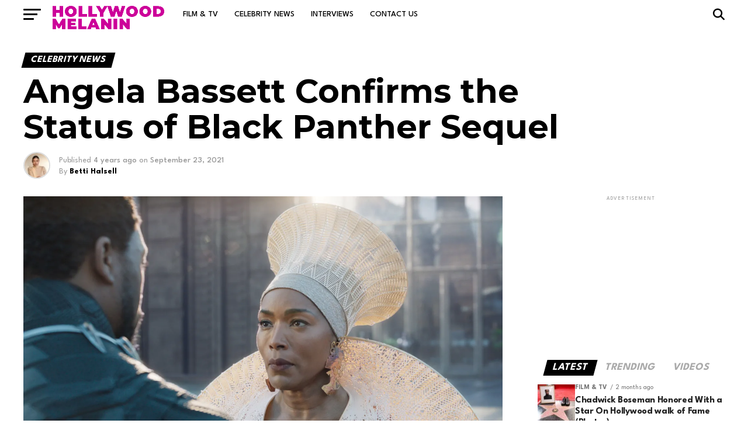

--- FILE ---
content_type: text/html; charset=UTF-8
request_url: https://hollywoodmelanin.com/angela-bassett-confirms-the-status-of-black-panther-sequel/
body_size: 183286
content:
<!DOCTYPE html>
<html lang="en-US">
<head>
<meta charset="UTF-8" >
<meta name="viewport" id="viewport" content="width=device-width, initial-scale=1.0, maximum-scale=5.0, minimum-scale=1.0, user-scalable=yes" />
<link rel="pingback" href="https://hollywoodmelanin.com/xmlrpc.php" />
<meta property="og:type" content="article" />
					<meta property="og:image" content="https://i0.wp.com/hollywoodmelanin.com/wp-content/uploads/sites/5/2021/09/angela-bassett-black-panther.jpeg?resize=1000%2C600&#038;ssl=1" />
		<meta name="twitter:image" content="https://i0.wp.com/hollywoodmelanin.com/wp-content/uploads/sites/5/2021/09/angela-bassett-black-panther.jpeg?resize=1000%2C600&#038;ssl=1" />
	<meta property="og:url" content="https://hollywoodmelanin.com/angela-bassett-confirms-the-status-of-black-panther-sequel/" />
<meta property="og:title" content="Angela Bassett Confirms the Status of Black Panther Sequel" />
<meta property="og:description" content="Award-winning actress Angela Bassett shared an updated status of the Sequel of Black Panther: Wakanda Forever. First, Basset made a note of the healing Letitia Wright is experiencing.  The young actress who played Shuri, T’Challa’s younger sister in 2018, had a severe accident while filming the sequel. Basset confirmed Wright is doing well.   In an [&hellip;]" />
<meta name="twitter:card" content="summary_large_image">
<meta name="twitter:url" content="https://hollywoodmelanin.com/angela-bassett-confirms-the-status-of-black-panther-sequel/">
<meta name="twitter:title" content="Angela Bassett Confirms the Status of Black Panther Sequel">
<meta name="twitter:description" content="Award-winning actress Angela Bassett shared an updated status of the Sequel of Black Panther: Wakanda Forever. First, Basset made a note of the healing Letitia Wright is experiencing.  The young actress who played Shuri, T’Challa’s younger sister in 2018, had a severe accident while filming the sequel. Basset confirmed Wright is doing well.   In an [&hellip;]">
<meta name='robots' content='index, follow, max-image-preview:large, max-snippet:-1, max-video-preview:-1' />

	<!-- This site is optimized with the Yoast SEO Premium plugin v22.0 (Yoast SEO v26.7) - https://yoast.com/wordpress/plugins/seo/ -->
	<title>Angela Bassett Confirms the Status of Black Panther Sequel - Hollywood Melanin</title>
	<link rel="canonical" href="https://hollywoodmelanin.com/angela-bassett-confirms-the-status-of-black-panther-sequel/" />
	<meta property="og:locale" content="en_US" />
	<meta property="og:type" content="article" />
	<meta property="og:title" content="Angela Bassett Confirms the Status of Black Panther Sequel" />
	<meta property="og:description" content="Award-winning actress Angela Bassett shared an updated status of the Sequel of Black Panther: Wakanda Forever. First, Basset made a note of the healing Letitia Wright is experiencing.  The young actress who played Shuri, T’Challa’s younger sister in 2018, had a severe accident while filming the sequel. Basset confirmed Wright is doing well.   In an [&hellip;]" />
	<meta property="og:url" content="https://hollywoodmelanin.com/angela-bassett-confirms-the-status-of-black-panther-sequel/" />
	<meta property="og:site_name" content="Hollywood Melanin" />
	<meta property="article:publisher" content="https://facebook.com/hollywoodmelanin" />
	<meta property="article:published_time" content="2021-09-23T15:19:02+00:00" />
	<meta property="article:modified_time" content="2023-01-10T19:19:18+00:00" />
	<meta property="og:image" content="https://hollywoodmelanin.com/wp-content/uploads/sites/5/2021/09/angela-bassett-black-panther.jpeg" />
	<meta property="og:image:width" content="1620" />
	<meta property="og:image:height" content="1080" />
	<meta property="og:image:type" content="image/jpeg" />
	<meta name="author" content="Betti Halsell" />
	<meta name="twitter:card" content="summary_large_image" />
	<meta name="twitter:creator" content="@hwmelanin" />
	<meta name="twitter:site" content="@hwmelanin" />
	<meta name="twitter:label1" content="Written by" />
	<meta name="twitter:data1" content="Betti Halsell" />
	<meta name="twitter:label2" content="Est. reading time" />
	<meta name="twitter:data2" content="2 minutes" />
	<script type="application/ld+json" class="yoast-schema-graph">{"@context":"https://schema.org","@graph":[{"@type":"Article","@id":"https://hollywoodmelanin.com/angela-bassett-confirms-the-status-of-black-panther-sequel/#article","isPartOf":{"@id":"https://hollywoodmelanin.com/angela-bassett-confirms-the-status-of-black-panther-sequel/"},"author":{"name":"Betti Halsell","@id":"https://hollywoodmelanin.com/#/schema/person/ad9623eb429a178ae301a087422c28fd"},"headline":"Angela Bassett Confirms the Status of Black Panther Sequel","datePublished":"2021-09-23T15:19:02+00:00","dateModified":"2023-01-10T19:19:18+00:00","mainEntityOfPage":{"@id":"https://hollywoodmelanin.com/angela-bassett-confirms-the-status-of-black-panther-sequel/"},"wordCount":298,"commentCount":0,"publisher":{"@id":"https://hollywoodmelanin.com/#organization"},"image":{"@id":"https://hollywoodmelanin.com/angela-bassett-confirms-the-status-of-black-panther-sequel/#primaryimage"},"thumbnailUrl":"https://i0.wp.com/hollywoodmelanin.com/wp-content/uploads/sites/5/2021/09/angela-bassett-black-panther.jpeg?fit=1620%2C1080&ssl=1","keywords":["Angela Bassett","Black Panther","Black Panther 2","Featured","Hollywood Melanin"],"articleSection":["Celebrity News"],"inLanguage":"en-US","potentialAction":[{"@type":"CommentAction","name":"Comment","target":["https://hollywoodmelanin.com/angela-bassett-confirms-the-status-of-black-panther-sequel/#respond"]}]},{"@type":"WebPage","@id":"https://hollywoodmelanin.com/angela-bassett-confirms-the-status-of-black-panther-sequel/","url":"https://hollywoodmelanin.com/angela-bassett-confirms-the-status-of-black-panther-sequel/","name":"Angela Bassett Confirms the Status of Black Panther Sequel - Hollywood Melanin","isPartOf":{"@id":"https://hollywoodmelanin.com/#website"},"primaryImageOfPage":{"@id":"https://hollywoodmelanin.com/angela-bassett-confirms-the-status-of-black-panther-sequel/#primaryimage"},"image":{"@id":"https://hollywoodmelanin.com/angela-bassett-confirms-the-status-of-black-panther-sequel/#primaryimage"},"thumbnailUrl":"https://i0.wp.com/hollywoodmelanin.com/wp-content/uploads/sites/5/2021/09/angela-bassett-black-panther.jpeg?fit=1620%2C1080&ssl=1","datePublished":"2021-09-23T15:19:02+00:00","dateModified":"2023-01-10T19:19:18+00:00","breadcrumb":{"@id":"https://hollywoodmelanin.com/angela-bassett-confirms-the-status-of-black-panther-sequel/#breadcrumb"},"inLanguage":"en-US","potentialAction":[{"@type":"ReadAction","target":["https://hollywoodmelanin.com/angela-bassett-confirms-the-status-of-black-panther-sequel/"]}]},{"@type":"ImageObject","inLanguage":"en-US","@id":"https://hollywoodmelanin.com/angela-bassett-confirms-the-status-of-black-panther-sequel/#primaryimage","url":"https://i0.wp.com/hollywoodmelanin.com/wp-content/uploads/sites/5/2021/09/angela-bassett-black-panther.jpeg?fit=1620%2C1080&ssl=1","contentUrl":"https://i0.wp.com/hollywoodmelanin.com/wp-content/uploads/sites/5/2021/09/angela-bassett-black-panther.jpeg?fit=1620%2C1080&ssl=1","width":1620,"height":1080,"caption":"Marvel Studios' BLACK PANTHER L to R: T'Challa/Black Panther (Chadwick Boseman) and Ramonda (Angela Bassett) null Marvel"},{"@type":"BreadcrumbList","@id":"https://hollywoodmelanin.com/angela-bassett-confirms-the-status-of-black-panther-sequel/#breadcrumb","itemListElement":[{"@type":"ListItem","position":1,"name":"Home","item":"https://hollywoodmelanin.com/"},{"@type":"ListItem","position":2,"name":"Angela Bassett Confirms the Status of Black Panther Sequel"}]},{"@type":"WebSite","@id":"https://hollywoodmelanin.com/#website","url":"https://hollywoodmelanin.com/","name":"Hollywood Melanin","description":"Catch up on the latest news in Black television and film","publisher":{"@id":"https://hollywoodmelanin.com/#organization"},"potentialAction":[{"@type":"SearchAction","target":{"@type":"EntryPoint","urlTemplate":"https://hollywoodmelanin.com/?s={search_term_string}"},"query-input":{"@type":"PropertyValueSpecification","valueRequired":true,"valueName":"search_term_string"}}],"inLanguage":"en-US"},{"@type":"Organization","@id":"https://hollywoodmelanin.com/#organization","name":"Hollywood Melanin","url":"https://hollywoodmelanin.com/","logo":{"@type":"ImageObject","inLanguage":"en-US","@id":"https://hollywoodmelanin.com/#/schema/logo/image/","url":"https://i0.wp.com/hollywoodmelanin.com/wp-content/uploads/sites/5/2021/02/unnamed.png?fit=200%2C198&ssl=1","contentUrl":"https://i0.wp.com/hollywoodmelanin.com/wp-content/uploads/sites/5/2021/02/unnamed.png?fit=200%2C198&ssl=1","width":200,"height":198,"caption":"Hollywood Melanin"},"image":{"@id":"https://hollywoodmelanin.com/#/schema/logo/image/"},"sameAs":["https://facebook.com/hollywoodmelanin","https://x.com/hwmelanin","https://instagram.com/hollywoodmelanin/","https://www.youtube.com/channel/UCFrzHeqkll1RFVyYrQzyvww"]},{"@type":"Person","@id":"https://hollywoodmelanin.com/#/schema/person/ad9623eb429a178ae301a087422c28fd","name":"Betti Halsell","image":{"@type":"ImageObject","inLanguage":"en-US","@id":"https://hollywoodmelanin.com/#/schema/person/image/","url":"https://secure.gravatar.com/avatar/3cddd4d4231d3dc5099ab91c620d31f9de420d55a2b04ca4263d1c51ec8323de?s=96&d=mm&r=g","contentUrl":"https://secure.gravatar.com/avatar/3cddd4d4231d3dc5099ab91c620d31f9de420d55a2b04ca4263d1c51ec8323de?s=96&d=mm&r=g","caption":"Betti Halsell"},"url":"https://hollywoodmelanin.com/author/betti/"}]}</script>
	<!-- / Yoast SEO Premium plugin. -->


<link rel='dns-prefetch' href='//stats.wp.com' />
<link rel='dns-prefetch' href='//cdn.jsdelivr.net' />
<link rel='dns-prefetch' href='//ajax.googleapis.com' />
<link rel='dns-prefetch' href='//fonts.googleapis.com' />
<link rel='preconnect' href='//i0.wp.com' />
<link rel='preconnect' href='//c0.wp.com' />
<link rel="alternate" type="application/rss+xml" title="Hollywood Melanin &raquo; Feed" href="https://hollywoodmelanin.com/feed/" />
<link rel="alternate" type="application/rss+xml" title="Hollywood Melanin &raquo; Comments Feed" href="https://hollywoodmelanin.com/comments/feed/" />
<link rel="alternate" type="application/rss+xml" title="Hollywood Melanin &raquo; Angela Bassett Confirms the Status of Black Panther Sequel Comments Feed" href="https://hollywoodmelanin.com/angela-bassett-confirms-the-status-of-black-panther-sequel/feed/" />
<link rel="alternate" title="oEmbed (JSON)" type="application/json+oembed" href="https://hollywoodmelanin.com/wp-json/oembed/1.0/embed?url=https%3A%2F%2Fhollywoodmelanin.com%2Fangela-bassett-confirms-the-status-of-black-panther-sequel%2F" />
<link rel="alternate" title="oEmbed (XML)" type="text/xml+oembed" href="https://hollywoodmelanin.com/wp-json/oembed/1.0/embed?url=https%3A%2F%2Fhollywoodmelanin.com%2Fangela-bassett-confirms-the-status-of-black-panther-sequel%2F&#038;format=xml" />
<style id='wp-img-auto-sizes-contain-inline-css' type='text/css'>
img:is([sizes=auto i],[sizes^="auto," i]){contain-intrinsic-size:3000px 1500px}
/*# sourceURL=wp-img-auto-sizes-contain-inline-css */
</style>
<link rel='stylesheet' id='jetpack_related-posts-css' href='https://c0.wp.com/p/jetpack/15.4/modules/related-posts/related-posts.css' type='text/css' media='all' />
<style id='wp-block-paragraph-inline-css' type='text/css'>
.is-small-text{font-size:.875em}.is-regular-text{font-size:1em}.is-large-text{font-size:2.25em}.is-larger-text{font-size:3em}.has-drop-cap:not(:focus):first-letter{float:left;font-size:8.4em;font-style:normal;font-weight:100;line-height:.68;margin:.05em .1em 0 0;text-transform:uppercase}body.rtl .has-drop-cap:not(:focus):first-letter{float:none;margin-left:.1em}p.has-drop-cap.has-background{overflow:hidden}:root :where(p.has-background){padding:1.25em 2.375em}:where(p.has-text-color:not(.has-link-color)) a{color:inherit}p.has-text-align-left[style*="writing-mode:vertical-lr"],p.has-text-align-right[style*="writing-mode:vertical-rl"]{rotate:180deg}
/*# sourceURL=https://hollywoodmelanin.com/wp-includes/blocks/paragraph/style.min.css */
</style>
<style id='wp-emoji-styles-inline-css' type='text/css'>

	img.wp-smiley, img.emoji {
		display: inline !important;
		border: none !important;
		box-shadow: none !important;
		height: 1em !important;
		width: 1em !important;
		margin: 0 0.07em !important;
		vertical-align: -0.1em !important;
		background: none !important;
		padding: 0 !important;
	}
/*# sourceURL=wp-emoji-styles-inline-css */
</style>
<style id='wp-block-library-inline-css' type='text/css'>
:root{--wp-block-synced-color:#7a00df;--wp-block-synced-color--rgb:122,0,223;--wp-bound-block-color:var(--wp-block-synced-color);--wp-editor-canvas-background:#ddd;--wp-admin-theme-color:#007cba;--wp-admin-theme-color--rgb:0,124,186;--wp-admin-theme-color-darker-10:#006ba1;--wp-admin-theme-color-darker-10--rgb:0,107,160.5;--wp-admin-theme-color-darker-20:#005a87;--wp-admin-theme-color-darker-20--rgb:0,90,135;--wp-admin-border-width-focus:2px}@media (min-resolution:192dpi){:root{--wp-admin-border-width-focus:1.5px}}.wp-element-button{cursor:pointer}:root .has-very-light-gray-background-color{background-color:#eee}:root .has-very-dark-gray-background-color{background-color:#313131}:root .has-very-light-gray-color{color:#eee}:root .has-very-dark-gray-color{color:#313131}:root .has-vivid-green-cyan-to-vivid-cyan-blue-gradient-background{background:linear-gradient(135deg,#00d084,#0693e3)}:root .has-purple-crush-gradient-background{background:linear-gradient(135deg,#34e2e4,#4721fb 50%,#ab1dfe)}:root .has-hazy-dawn-gradient-background{background:linear-gradient(135deg,#faaca8,#dad0ec)}:root .has-subdued-olive-gradient-background{background:linear-gradient(135deg,#fafae1,#67a671)}:root .has-atomic-cream-gradient-background{background:linear-gradient(135deg,#fdd79a,#004a59)}:root .has-nightshade-gradient-background{background:linear-gradient(135deg,#330968,#31cdcf)}:root .has-midnight-gradient-background{background:linear-gradient(135deg,#020381,#2874fc)}:root{--wp--preset--font-size--normal:16px;--wp--preset--font-size--huge:42px}.has-regular-font-size{font-size:1em}.has-larger-font-size{font-size:2.625em}.has-normal-font-size{font-size:var(--wp--preset--font-size--normal)}.has-huge-font-size{font-size:var(--wp--preset--font-size--huge)}.has-text-align-center{text-align:center}.has-text-align-left{text-align:left}.has-text-align-right{text-align:right}.has-fit-text{white-space:nowrap!important}#end-resizable-editor-section{display:none}.aligncenter{clear:both}.items-justified-left{justify-content:flex-start}.items-justified-center{justify-content:center}.items-justified-right{justify-content:flex-end}.items-justified-space-between{justify-content:space-between}.screen-reader-text{border:0;clip-path:inset(50%);height:1px;margin:-1px;overflow:hidden;padding:0;position:absolute;width:1px;word-wrap:normal!important}.screen-reader-text:focus{background-color:#ddd;clip-path:none;color:#444;display:block;font-size:1em;height:auto;left:5px;line-height:normal;padding:15px 23px 14px;text-decoration:none;top:5px;width:auto;z-index:100000}html :where(.has-border-color){border-style:solid}html :where([style*=border-top-color]){border-top-style:solid}html :where([style*=border-right-color]){border-right-style:solid}html :where([style*=border-bottom-color]){border-bottom-style:solid}html :where([style*=border-left-color]){border-left-style:solid}html :where([style*=border-width]){border-style:solid}html :where([style*=border-top-width]){border-top-style:solid}html :where([style*=border-right-width]){border-right-style:solid}html :where([style*=border-bottom-width]){border-bottom-style:solid}html :where([style*=border-left-width]){border-left-style:solid}html :where(img[class*=wp-image-]){height:auto;max-width:100%}:where(figure){margin:0 0 1em}html :where(.is-position-sticky){--wp-admin--admin-bar--position-offset:var(--wp-admin--admin-bar--height,0px)}@media screen and (max-width:600px){html :where(.is-position-sticky){--wp-admin--admin-bar--position-offset:0px}}

/*# sourceURL=wp-block-library-inline-css */
</style><style id='wp-block-image-inline-css' type='text/css'>
.wp-block-image>a,.wp-block-image>figure>a{display:inline-block}.wp-block-image img{box-sizing:border-box;height:auto;max-width:100%;vertical-align:bottom}@media not (prefers-reduced-motion){.wp-block-image img.hide{visibility:hidden}.wp-block-image img.show{animation:show-content-image .4s}}.wp-block-image[style*=border-radius] img,.wp-block-image[style*=border-radius]>a{border-radius:inherit}.wp-block-image.has-custom-border img{box-sizing:border-box}.wp-block-image.aligncenter{text-align:center}.wp-block-image.alignfull>a,.wp-block-image.alignwide>a{width:100%}.wp-block-image.alignfull img,.wp-block-image.alignwide img{height:auto;width:100%}.wp-block-image .aligncenter,.wp-block-image .alignleft,.wp-block-image .alignright,.wp-block-image.aligncenter,.wp-block-image.alignleft,.wp-block-image.alignright{display:table}.wp-block-image .aligncenter>figcaption,.wp-block-image .alignleft>figcaption,.wp-block-image .alignright>figcaption,.wp-block-image.aligncenter>figcaption,.wp-block-image.alignleft>figcaption,.wp-block-image.alignright>figcaption{caption-side:bottom;display:table-caption}.wp-block-image .alignleft{float:left;margin:.5em 1em .5em 0}.wp-block-image .alignright{float:right;margin:.5em 0 .5em 1em}.wp-block-image .aligncenter{margin-left:auto;margin-right:auto}.wp-block-image :where(figcaption){margin-bottom:1em;margin-top:.5em}.wp-block-image.is-style-circle-mask img{border-radius:9999px}@supports ((-webkit-mask-image:none) or (mask-image:none)) or (-webkit-mask-image:none){.wp-block-image.is-style-circle-mask img{border-radius:0;-webkit-mask-image:url('data:image/svg+xml;utf8,<svg viewBox="0 0 100 100" xmlns="http://www.w3.org/2000/svg"><circle cx="50" cy="50" r="50"/></svg>');mask-image:url('data:image/svg+xml;utf8,<svg viewBox="0 0 100 100" xmlns="http://www.w3.org/2000/svg"><circle cx="50" cy="50" r="50"/></svg>');mask-mode:alpha;-webkit-mask-position:center;mask-position:center;-webkit-mask-repeat:no-repeat;mask-repeat:no-repeat;-webkit-mask-size:contain;mask-size:contain}}:root :where(.wp-block-image.is-style-rounded img,.wp-block-image .is-style-rounded img){border-radius:9999px}.wp-block-image figure{margin:0}.wp-lightbox-container{display:flex;flex-direction:column;position:relative}.wp-lightbox-container img{cursor:zoom-in}.wp-lightbox-container img:hover+button{opacity:1}.wp-lightbox-container button{align-items:center;backdrop-filter:blur(16px) saturate(180%);background-color:#5a5a5a40;border:none;border-radius:4px;cursor:zoom-in;display:flex;height:20px;justify-content:center;opacity:0;padding:0;position:absolute;right:16px;text-align:center;top:16px;width:20px;z-index:100}@media not (prefers-reduced-motion){.wp-lightbox-container button{transition:opacity .2s ease}}.wp-lightbox-container button:focus-visible{outline:3px auto #5a5a5a40;outline:3px auto -webkit-focus-ring-color;outline-offset:3px}.wp-lightbox-container button:hover{cursor:pointer;opacity:1}.wp-lightbox-container button:focus{opacity:1}.wp-lightbox-container button:focus,.wp-lightbox-container button:hover,.wp-lightbox-container button:not(:hover):not(:active):not(.has-background){background-color:#5a5a5a40;border:none}.wp-lightbox-overlay{box-sizing:border-box;cursor:zoom-out;height:100vh;left:0;overflow:hidden;position:fixed;top:0;visibility:hidden;width:100%;z-index:100000}.wp-lightbox-overlay .close-button{align-items:center;cursor:pointer;display:flex;justify-content:center;min-height:40px;min-width:40px;padding:0;position:absolute;right:calc(env(safe-area-inset-right) + 16px);top:calc(env(safe-area-inset-top) + 16px);z-index:5000000}.wp-lightbox-overlay .close-button:focus,.wp-lightbox-overlay .close-button:hover,.wp-lightbox-overlay .close-button:not(:hover):not(:active):not(.has-background){background:none;border:none}.wp-lightbox-overlay .lightbox-image-container{height:var(--wp--lightbox-container-height);left:50%;overflow:hidden;position:absolute;top:50%;transform:translate(-50%,-50%);transform-origin:top left;width:var(--wp--lightbox-container-width);z-index:9999999999}.wp-lightbox-overlay .wp-block-image{align-items:center;box-sizing:border-box;display:flex;height:100%;justify-content:center;margin:0;position:relative;transform-origin:0 0;width:100%;z-index:3000000}.wp-lightbox-overlay .wp-block-image img{height:var(--wp--lightbox-image-height);min-height:var(--wp--lightbox-image-height);min-width:var(--wp--lightbox-image-width);width:var(--wp--lightbox-image-width)}.wp-lightbox-overlay .wp-block-image figcaption{display:none}.wp-lightbox-overlay button{background:none;border:none}.wp-lightbox-overlay .scrim{background-color:#fff;height:100%;opacity:.9;position:absolute;width:100%;z-index:2000000}.wp-lightbox-overlay.active{visibility:visible}@media not (prefers-reduced-motion){.wp-lightbox-overlay.active{animation:turn-on-visibility .25s both}.wp-lightbox-overlay.active img{animation:turn-on-visibility .35s both}.wp-lightbox-overlay.show-closing-animation:not(.active){animation:turn-off-visibility .35s both}.wp-lightbox-overlay.show-closing-animation:not(.active) img{animation:turn-off-visibility .25s both}.wp-lightbox-overlay.zoom.active{animation:none;opacity:1;visibility:visible}.wp-lightbox-overlay.zoom.active .lightbox-image-container{animation:lightbox-zoom-in .4s}.wp-lightbox-overlay.zoom.active .lightbox-image-container img{animation:none}.wp-lightbox-overlay.zoom.active .scrim{animation:turn-on-visibility .4s forwards}.wp-lightbox-overlay.zoom.show-closing-animation:not(.active){animation:none}.wp-lightbox-overlay.zoom.show-closing-animation:not(.active) .lightbox-image-container{animation:lightbox-zoom-out .4s}.wp-lightbox-overlay.zoom.show-closing-animation:not(.active) .lightbox-image-container img{animation:none}.wp-lightbox-overlay.zoom.show-closing-animation:not(.active) .scrim{animation:turn-off-visibility .4s forwards}}@keyframes show-content-image{0%{visibility:hidden}99%{visibility:hidden}to{visibility:visible}}@keyframes turn-on-visibility{0%{opacity:0}to{opacity:1}}@keyframes turn-off-visibility{0%{opacity:1;visibility:visible}99%{opacity:0;visibility:visible}to{opacity:0;visibility:hidden}}@keyframes lightbox-zoom-in{0%{transform:translate(calc((-100vw + var(--wp--lightbox-scrollbar-width))/2 + var(--wp--lightbox-initial-left-position)),calc(-50vh + var(--wp--lightbox-initial-top-position))) scale(var(--wp--lightbox-scale))}to{transform:translate(-50%,-50%) scale(1)}}@keyframes lightbox-zoom-out{0%{transform:translate(-50%,-50%) scale(1);visibility:visible}99%{visibility:visible}to{transform:translate(calc((-100vw + var(--wp--lightbox-scrollbar-width))/2 + var(--wp--lightbox-initial-left-position)),calc(-50vh + var(--wp--lightbox-initial-top-position))) scale(var(--wp--lightbox-scale));visibility:hidden}}
/*# sourceURL=https://c0.wp.com/c/6.9/wp-includes/blocks/image/style.min.css */
</style>
<style id='wp-block-embed-inline-css' type='text/css'>
.wp-block-embed.alignleft,.wp-block-embed.alignright,.wp-block[data-align=left]>[data-type="core/embed"],.wp-block[data-align=right]>[data-type="core/embed"]{max-width:360px;width:100%}.wp-block-embed.alignleft .wp-block-embed__wrapper,.wp-block-embed.alignright .wp-block-embed__wrapper,.wp-block[data-align=left]>[data-type="core/embed"] .wp-block-embed__wrapper,.wp-block[data-align=right]>[data-type="core/embed"] .wp-block-embed__wrapper{min-width:280px}.wp-block-cover .wp-block-embed{min-height:240px;min-width:320px}.wp-block-embed{overflow-wrap:break-word}.wp-block-embed :where(figcaption){margin-bottom:1em;margin-top:.5em}.wp-block-embed iframe{max-width:100%}.wp-block-embed__wrapper{position:relative}.wp-embed-responsive .wp-has-aspect-ratio .wp-block-embed__wrapper:before{content:"";display:block;padding-top:50%}.wp-embed-responsive .wp-has-aspect-ratio iframe{bottom:0;height:100%;left:0;position:absolute;right:0;top:0;width:100%}.wp-embed-responsive .wp-embed-aspect-21-9 .wp-block-embed__wrapper:before{padding-top:42.85%}.wp-embed-responsive .wp-embed-aspect-18-9 .wp-block-embed__wrapper:before{padding-top:50%}.wp-embed-responsive .wp-embed-aspect-16-9 .wp-block-embed__wrapper:before{padding-top:56.25%}.wp-embed-responsive .wp-embed-aspect-4-3 .wp-block-embed__wrapper:before{padding-top:75%}.wp-embed-responsive .wp-embed-aspect-1-1 .wp-block-embed__wrapper:before{padding-top:100%}.wp-embed-responsive .wp-embed-aspect-9-16 .wp-block-embed__wrapper:before{padding-top:177.77%}.wp-embed-responsive .wp-embed-aspect-1-2 .wp-block-embed__wrapper:before{padding-top:200%}
/*# sourceURL=https://c0.wp.com/c/6.9/wp-includes/blocks/embed/style.min.css */
</style>
<style id='wp-block-separator-inline-css' type='text/css'>
@charset "UTF-8";.wp-block-separator{border:none;border-top:2px solid}:root :where(.wp-block-separator.is-style-dots){height:auto;line-height:1;text-align:center}:root :where(.wp-block-separator.is-style-dots):before{color:currentColor;content:"···";font-family:serif;font-size:1.5em;letter-spacing:2em;padding-left:2em}.wp-block-separator.is-style-dots{background:none!important;border:none!important}
/*# sourceURL=https://c0.wp.com/c/6.9/wp-includes/blocks/separator/style.min.css */
</style>
<style id='global-styles-inline-css' type='text/css'>
:root{--wp--preset--aspect-ratio--square: 1;--wp--preset--aspect-ratio--4-3: 4/3;--wp--preset--aspect-ratio--3-4: 3/4;--wp--preset--aspect-ratio--3-2: 3/2;--wp--preset--aspect-ratio--2-3: 2/3;--wp--preset--aspect-ratio--16-9: 16/9;--wp--preset--aspect-ratio--9-16: 9/16;--wp--preset--color--black: #000000;--wp--preset--color--cyan-bluish-gray: #abb8c3;--wp--preset--color--white: #ffffff;--wp--preset--color--pale-pink: #f78da7;--wp--preset--color--vivid-red: #cf2e2e;--wp--preset--color--luminous-vivid-orange: #ff6900;--wp--preset--color--luminous-vivid-amber: #fcb900;--wp--preset--color--light-green-cyan: #7bdcb5;--wp--preset--color--vivid-green-cyan: #00d084;--wp--preset--color--pale-cyan-blue: #8ed1fc;--wp--preset--color--vivid-cyan-blue: #0693e3;--wp--preset--color--vivid-purple: #9b51e0;--wp--preset--gradient--vivid-cyan-blue-to-vivid-purple: linear-gradient(135deg,rgb(6,147,227) 0%,rgb(155,81,224) 100%);--wp--preset--gradient--light-green-cyan-to-vivid-green-cyan: linear-gradient(135deg,rgb(122,220,180) 0%,rgb(0,208,130) 100%);--wp--preset--gradient--luminous-vivid-amber-to-luminous-vivid-orange: linear-gradient(135deg,rgb(252,185,0) 0%,rgb(255,105,0) 100%);--wp--preset--gradient--luminous-vivid-orange-to-vivid-red: linear-gradient(135deg,rgb(255,105,0) 0%,rgb(207,46,46) 100%);--wp--preset--gradient--very-light-gray-to-cyan-bluish-gray: linear-gradient(135deg,rgb(238,238,238) 0%,rgb(169,184,195) 100%);--wp--preset--gradient--cool-to-warm-spectrum: linear-gradient(135deg,rgb(74,234,220) 0%,rgb(151,120,209) 20%,rgb(207,42,186) 40%,rgb(238,44,130) 60%,rgb(251,105,98) 80%,rgb(254,248,76) 100%);--wp--preset--gradient--blush-light-purple: linear-gradient(135deg,rgb(255,206,236) 0%,rgb(152,150,240) 100%);--wp--preset--gradient--blush-bordeaux: linear-gradient(135deg,rgb(254,205,165) 0%,rgb(254,45,45) 50%,rgb(107,0,62) 100%);--wp--preset--gradient--luminous-dusk: linear-gradient(135deg,rgb(255,203,112) 0%,rgb(199,81,192) 50%,rgb(65,88,208) 100%);--wp--preset--gradient--pale-ocean: linear-gradient(135deg,rgb(255,245,203) 0%,rgb(182,227,212) 50%,rgb(51,167,181) 100%);--wp--preset--gradient--electric-grass: linear-gradient(135deg,rgb(202,248,128) 0%,rgb(113,206,126) 100%);--wp--preset--gradient--midnight: linear-gradient(135deg,rgb(2,3,129) 0%,rgb(40,116,252) 100%);--wp--preset--font-size--small: 13px;--wp--preset--font-size--medium: 20px;--wp--preset--font-size--large: 36px;--wp--preset--font-size--x-large: 42px;--wp--preset--spacing--20: 0.44rem;--wp--preset--spacing--30: 0.67rem;--wp--preset--spacing--40: 1rem;--wp--preset--spacing--50: 1.5rem;--wp--preset--spacing--60: 2.25rem;--wp--preset--spacing--70: 3.38rem;--wp--preset--spacing--80: 5.06rem;--wp--preset--shadow--natural: 6px 6px 9px rgba(0, 0, 0, 0.2);--wp--preset--shadow--deep: 12px 12px 50px rgba(0, 0, 0, 0.4);--wp--preset--shadow--sharp: 6px 6px 0px rgba(0, 0, 0, 0.2);--wp--preset--shadow--outlined: 6px 6px 0px -3px rgb(255, 255, 255), 6px 6px rgb(0, 0, 0);--wp--preset--shadow--crisp: 6px 6px 0px rgb(0, 0, 0);}:where(.is-layout-flex){gap: 0.5em;}:where(.is-layout-grid){gap: 0.5em;}body .is-layout-flex{display: flex;}.is-layout-flex{flex-wrap: wrap;align-items: center;}.is-layout-flex > :is(*, div){margin: 0;}body .is-layout-grid{display: grid;}.is-layout-grid > :is(*, div){margin: 0;}:where(.wp-block-columns.is-layout-flex){gap: 2em;}:where(.wp-block-columns.is-layout-grid){gap: 2em;}:where(.wp-block-post-template.is-layout-flex){gap: 1.25em;}:where(.wp-block-post-template.is-layout-grid){gap: 1.25em;}.has-black-color{color: var(--wp--preset--color--black) !important;}.has-cyan-bluish-gray-color{color: var(--wp--preset--color--cyan-bluish-gray) !important;}.has-white-color{color: var(--wp--preset--color--white) !important;}.has-pale-pink-color{color: var(--wp--preset--color--pale-pink) !important;}.has-vivid-red-color{color: var(--wp--preset--color--vivid-red) !important;}.has-luminous-vivid-orange-color{color: var(--wp--preset--color--luminous-vivid-orange) !important;}.has-luminous-vivid-amber-color{color: var(--wp--preset--color--luminous-vivid-amber) !important;}.has-light-green-cyan-color{color: var(--wp--preset--color--light-green-cyan) !important;}.has-vivid-green-cyan-color{color: var(--wp--preset--color--vivid-green-cyan) !important;}.has-pale-cyan-blue-color{color: var(--wp--preset--color--pale-cyan-blue) !important;}.has-vivid-cyan-blue-color{color: var(--wp--preset--color--vivid-cyan-blue) !important;}.has-vivid-purple-color{color: var(--wp--preset--color--vivid-purple) !important;}.has-black-background-color{background-color: var(--wp--preset--color--black) !important;}.has-cyan-bluish-gray-background-color{background-color: var(--wp--preset--color--cyan-bluish-gray) !important;}.has-white-background-color{background-color: var(--wp--preset--color--white) !important;}.has-pale-pink-background-color{background-color: var(--wp--preset--color--pale-pink) !important;}.has-vivid-red-background-color{background-color: var(--wp--preset--color--vivid-red) !important;}.has-luminous-vivid-orange-background-color{background-color: var(--wp--preset--color--luminous-vivid-orange) !important;}.has-luminous-vivid-amber-background-color{background-color: var(--wp--preset--color--luminous-vivid-amber) !important;}.has-light-green-cyan-background-color{background-color: var(--wp--preset--color--light-green-cyan) !important;}.has-vivid-green-cyan-background-color{background-color: var(--wp--preset--color--vivid-green-cyan) !important;}.has-pale-cyan-blue-background-color{background-color: var(--wp--preset--color--pale-cyan-blue) !important;}.has-vivid-cyan-blue-background-color{background-color: var(--wp--preset--color--vivid-cyan-blue) !important;}.has-vivid-purple-background-color{background-color: var(--wp--preset--color--vivid-purple) !important;}.has-black-border-color{border-color: var(--wp--preset--color--black) !important;}.has-cyan-bluish-gray-border-color{border-color: var(--wp--preset--color--cyan-bluish-gray) !important;}.has-white-border-color{border-color: var(--wp--preset--color--white) !important;}.has-pale-pink-border-color{border-color: var(--wp--preset--color--pale-pink) !important;}.has-vivid-red-border-color{border-color: var(--wp--preset--color--vivid-red) !important;}.has-luminous-vivid-orange-border-color{border-color: var(--wp--preset--color--luminous-vivid-orange) !important;}.has-luminous-vivid-amber-border-color{border-color: var(--wp--preset--color--luminous-vivid-amber) !important;}.has-light-green-cyan-border-color{border-color: var(--wp--preset--color--light-green-cyan) !important;}.has-vivid-green-cyan-border-color{border-color: var(--wp--preset--color--vivid-green-cyan) !important;}.has-pale-cyan-blue-border-color{border-color: var(--wp--preset--color--pale-cyan-blue) !important;}.has-vivid-cyan-blue-border-color{border-color: var(--wp--preset--color--vivid-cyan-blue) !important;}.has-vivid-purple-border-color{border-color: var(--wp--preset--color--vivid-purple) !important;}.has-vivid-cyan-blue-to-vivid-purple-gradient-background{background: var(--wp--preset--gradient--vivid-cyan-blue-to-vivid-purple) !important;}.has-light-green-cyan-to-vivid-green-cyan-gradient-background{background: var(--wp--preset--gradient--light-green-cyan-to-vivid-green-cyan) !important;}.has-luminous-vivid-amber-to-luminous-vivid-orange-gradient-background{background: var(--wp--preset--gradient--luminous-vivid-amber-to-luminous-vivid-orange) !important;}.has-luminous-vivid-orange-to-vivid-red-gradient-background{background: var(--wp--preset--gradient--luminous-vivid-orange-to-vivid-red) !important;}.has-very-light-gray-to-cyan-bluish-gray-gradient-background{background: var(--wp--preset--gradient--very-light-gray-to-cyan-bluish-gray) !important;}.has-cool-to-warm-spectrum-gradient-background{background: var(--wp--preset--gradient--cool-to-warm-spectrum) !important;}.has-blush-light-purple-gradient-background{background: var(--wp--preset--gradient--blush-light-purple) !important;}.has-blush-bordeaux-gradient-background{background: var(--wp--preset--gradient--blush-bordeaux) !important;}.has-luminous-dusk-gradient-background{background: var(--wp--preset--gradient--luminous-dusk) !important;}.has-pale-ocean-gradient-background{background: var(--wp--preset--gradient--pale-ocean) !important;}.has-electric-grass-gradient-background{background: var(--wp--preset--gradient--electric-grass) !important;}.has-midnight-gradient-background{background: var(--wp--preset--gradient--midnight) !important;}.has-small-font-size{font-size: var(--wp--preset--font-size--small) !important;}.has-medium-font-size{font-size: var(--wp--preset--font-size--medium) !important;}.has-large-font-size{font-size: var(--wp--preset--font-size--large) !important;}.has-x-large-font-size{font-size: var(--wp--preset--font-size--x-large) !important;}
/*# sourceURL=global-styles-inline-css */
</style>

<style id='classic-theme-styles-inline-css' type='text/css'>
/*! This file is auto-generated */
.wp-block-button__link{color:#fff;background-color:#32373c;border-radius:9999px;box-shadow:none;text-decoration:none;padding:calc(.667em + 2px) calc(1.333em + 2px);font-size:1.125em}.wp-block-file__button{background:#32373c;color:#fff;text-decoration:none}
/*# sourceURL=/wp-includes/css/classic-themes.min.css */
</style>
<link rel='stylesheet' id='theiaPostSlider-css' href='https://hollywoodmelanin.com/wp-content/plugins/theia-post-slider-premium/dist/css/font-theme.css?ver=2.7.3' type='text/css' media='all' />
<style id='theiaPostSlider-inline-css' type='text/css'>


				.theiaPostSlider_nav.fontTheme ._title,
				.theiaPostSlider_nav.fontTheme ._text {
					line-height: 48px;
				}

				.theiaPostSlider_nav.fontTheme ._button,
				.theiaPostSlider_nav.fontTheme ._button svg {
					color: #cc0099;
					fill: #cc0099;
				}

				.theiaPostSlider_nav.fontTheme ._button ._2 span {
					font-size: 48px;
					line-height: 48px;
				}

				.theiaPostSlider_nav.fontTheme ._button ._2 svg {
					width: 48px;
				}

				.theiaPostSlider_nav.fontTheme ._button:hover,
				.theiaPostSlider_nav.fontTheme ._button:focus,
				.theiaPostSlider_nav.fontTheme ._button:hover svg,
				.theiaPostSlider_nav.fontTheme ._button:focus svg {
					color: #ff19c5;
					fill: #ff19c5;
				}

				.theiaPostSlider_nav.fontTheme ._disabled,
                .theiaPostSlider_nav.fontTheme ._disabled svg {
					color: #666666 !important;
					fill: #666666 !important;
				}
			
/*# sourceURL=theiaPostSlider-inline-css */
</style>
<link rel='stylesheet' id='tailwindcss-css' href='https://cdn.jsdelivr.net/npm/tailwindcss@2.2.19/dist/tailwind.min.css?ver=6.9' type='text/css' media='all' />
<link rel='stylesheet' id='ql-jquery-ui-css' href='//ajax.googleapis.com/ajax/libs/jqueryui/1.12.1/themes/smoothness/jquery-ui.css?ver=6.9' type='text/css' media='all' />
<link rel='stylesheet' id='reviewer-photoswipe-css' href='https://hollywoodmelanin.com/wp-content/plugins/reviewer/public/assets/css/photoswipe.css?ver=3.14.2' type='text/css' media='all' />
<link rel='stylesheet' id='dashicons-css' href='https://c0.wp.com/c/6.9/wp-includes/css/dashicons.min.css' type='text/css' media='all' />
<link rel='stylesheet' id='reviewer-public-css' href='https://hollywoodmelanin.com/wp-content/plugins/reviewer/public/assets/css/reviewer-public.css?ver=3.14.2' type='text/css' media='all' />
<link rel='stylesheet' id='mvp-custom-style-css' href='https://hollywoodmelanin.com/wp-content/themes/eplus/style.css?ver=6.9' type='text/css' media='all' />
<style id='mvp-custom-style-inline-css' type='text/css'>


#mvp-wallpaper {
	background: url() no-repeat 50% 0;
	}

#mvp-foot-copy a {
	color: #cc0099;
	}

#mvp-content-main p a,
#mvp-content-main ul a,
#mvp-content-main ol a,
.mvp-post-add-main p a,
.mvp-post-add-main ul a,
.mvp-post-add-main ol a {
	box-shadow: inset 0 -4px 0 #cc0099;
	}

#mvp-content-main p a:hover,
#mvp-content-main ul a:hover,
#mvp-content-main ol a:hover,
.mvp-post-add-main p a:hover,
.mvp-post-add-main ul a:hover,
.mvp-post-add-main ol a:hover {
	background: #cc0099;
	}

a,
a:visited,
.post-info-name a,
.woocommerce .woocommerce-breadcrumb a {
	color: #000000;
	}

#mvp-side-wrap a:hover {
	color: #000000;
	}

.mvp-fly-top:hover,
.mvp-vid-box-wrap,
ul.mvp-soc-mob-list li.mvp-soc-mob-com {
	background: #cc0099;
	}

nav.mvp-fly-nav-menu ul li.menu-item-has-children:after,
.mvp-feat1-left-wrap span.mvp-cd-cat,
.mvp-widget-feat1-top-story span.mvp-cd-cat,
.mvp-widget-feat2-left-cont span.mvp-cd-cat,
.mvp-widget-dark-feat span.mvp-cd-cat,
.mvp-widget-dark-sub span.mvp-cd-cat,
.mvp-vid-wide-text span.mvp-cd-cat,
.mvp-feat2-top-text span.mvp-cd-cat,
.mvp-feat3-main-story span.mvp-cd-cat,
.mvp-feat3-sub-text span.mvp-cd-cat,
.mvp-feat4-main-text span.mvp-cd-cat,
.woocommerce-message:before,
.woocommerce-info:before,
.woocommerce-message:before {
	color: #cc0099;
	}

#searchform input,
.mvp-authors-name {
	border-bottom: 1px solid #cc0099;
	}

.mvp-fly-top:hover {
	border-top: 1px solid #cc0099;
	border-left: 1px solid #cc0099;
	border-bottom: 1px solid #cc0099;
	}

.woocommerce .widget_price_filter .ui-slider .ui-slider-handle,
.woocommerce #respond input#submit.alt,
.woocommerce a.button.alt,
.woocommerce button.button.alt,
.woocommerce input.button.alt,
.woocommerce #respond input#submit.alt:hover,
.woocommerce a.button.alt:hover,
.woocommerce button.button.alt:hover,
.woocommerce input.button.alt:hover {
	background-color: #cc0099;
	}

.woocommerce-error,
.woocommerce-info,
.woocommerce-message {
	border-top-color: #cc0099;
	}

ul.mvp-feat1-list-buts li.active span.mvp-feat1-list-but,
span.mvp-widget-home-title,
span.mvp-post-cat,
span.mvp-feat1-pop-head {
	background: #000000;
	}

.woocommerce span.onsale {
	background-color: #000000;
	}

.mvp-widget-feat2-side-more-but,
.woocommerce .star-rating span:before,
span.mvp-prev-next-label,
.mvp-cat-date-wrap .sticky {
	color: #000000 !important;
	}

#mvp-main-nav-top,
#mvp-fly-wrap,
.mvp-soc-mob-right,
#mvp-main-nav-small-cont {
	background: #000000;
	}

#mvp-main-nav-small .mvp-fly-but-wrap span,
#mvp-main-nav-small .mvp-search-but-wrap span,
.mvp-nav-top-left .mvp-fly-but-wrap span,
#mvp-fly-wrap .mvp-fly-but-wrap span {
	background: #555555;
	}

.mvp-nav-top-right .mvp-nav-search-but,
span.mvp-fly-soc-head,
.mvp-soc-mob-right i,
#mvp-main-nav-small span.mvp-nav-search-but,
#mvp-main-nav-small .mvp-nav-menu ul li a  {
	color: #555555;
	}

#mvp-main-nav-small .mvp-nav-menu ul li.menu-item-has-children a:after {
	border-color: #555555 transparent transparent transparent;
	}

#mvp-nav-top-wrap span.mvp-nav-search-but:hover,
#mvp-main-nav-small span.mvp-nav-search-but:hover {
	color: #cc0099;
	}

#mvp-nav-top-wrap .mvp-fly-but-wrap:hover span,
#mvp-main-nav-small .mvp-fly-but-wrap:hover span,
span.mvp-woo-cart-num:hover {
	background: #cc0099;
	}

#mvp-main-nav-bot-cont {
	background: #ffffff;
	}

#mvp-nav-bot-wrap .mvp-fly-but-wrap span,
#mvp-nav-bot-wrap .mvp-search-but-wrap span {
	background: #000000;
	}

#mvp-nav-bot-wrap span.mvp-nav-search-but,
#mvp-nav-bot-wrap .mvp-nav-menu ul li a {
	color: #000000;
	}

#mvp-nav-bot-wrap .mvp-nav-menu ul li.menu-item-has-children a:after {
	border-color: #000000 transparent transparent transparent;
	}

.mvp-nav-menu ul li:hover a {
	border-bottom: 5px solid #cc0099;
	}

#mvp-nav-bot-wrap .mvp-fly-but-wrap:hover span {
	background: #cc0099;
	}

#mvp-nav-bot-wrap span.mvp-nav-search-but:hover {
	color: #cc0099;
	}

body,
.mvp-feat1-feat-text p,
.mvp-feat2-top-text p,
.mvp-feat3-main-text p,
.mvp-feat3-sub-text p,
#searchform input,
.mvp-author-info-text,
span.mvp-post-excerpt,
.mvp-nav-menu ul li ul.sub-menu li a,
nav.mvp-fly-nav-menu ul li a,
.mvp-ad-label,
span.mvp-feat-caption,
.mvp-post-tags a,
.mvp-post-tags a:visited,
span.mvp-author-box-name a,
#mvp-author-box-text p,
.mvp-post-gallery-text p,
ul.mvp-soc-mob-list li span,
#comments,
h3#reply-title,
h2.comments,
#mvp-foot-copy p,
span.mvp-fly-soc-head,
.mvp-post-tags-header,
span.mvp-prev-next-label,
span.mvp-post-add-link-but,
#mvp-comments-button a,
#mvp-comments-button span.mvp-comment-but-text,
.woocommerce ul.product_list_widget span.product-title,
.woocommerce ul.product_list_widget li a,
.woocommerce #reviews #comments ol.commentlist li .comment-text p.meta,
.woocommerce div.product p.price,
.woocommerce div.product p.price ins,
.woocommerce div.product p.price del,
.woocommerce ul.products li.product .price del,
.woocommerce ul.products li.product .price ins,
.woocommerce ul.products li.product .price,
.woocommerce #respond input#submit,
.woocommerce a.button,
.woocommerce button.button,
.woocommerce input.button,
.woocommerce .widget_price_filter .price_slider_amount .button,
.woocommerce span.onsale,
.woocommerce-review-link,
#woo-content p.woocommerce-result-count,
.woocommerce div.product .woocommerce-tabs ul.tabs li a,
a.mvp-inf-more-but,
span.mvp-cont-read-but,
span.mvp-cd-cat,
span.mvp-cd-date,
.mvp-feat4-main-text p,
span.mvp-woo-cart-num,
span.mvp-widget-home-title2,
.wp-caption,
#mvp-content-main p.wp-caption-text,
.gallery-caption,
.mvp-post-add-main p.wp-caption-text,
#bbpress-forums,
#bbpress-forums p,
.protected-post-form input,
#mvp-feat6-text p {
	font-family: 'League Spartan', sans-serif;
	font-display: swap;
	}

.mvp-blog-story-text p,
span.mvp-author-page-desc,
#mvp-404 p,
.mvp-widget-feat1-bot-text p,
.mvp-widget-feat2-left-text p,
.mvp-flex-story-text p,
.mvp-search-text p,
#mvp-content-main p,
.mvp-post-add-main p,
#mvp-content-main ul li,
#mvp-content-main ol li,
.rwp-summary,
.rwp-u-review__comment,
.mvp-feat5-mid-main-text p,
.mvp-feat5-small-main-text p,
#mvp-content-main .wp-block-button__link,
.wp-block-audio figcaption,
.wp-block-video figcaption,
.wp-block-embed figcaption,
.wp-block-verse pre,
pre.wp-block-verse {
	font-family: 'Montserrat', sans-serif;
	font-display: swap;
	}

.mvp-nav-menu ul li a,
#mvp-foot-menu ul li a {
	font-family: 'League Spartan', sans-serif;
	font-display: swap;
	}


.mvp-feat1-sub-text h2,
.mvp-feat1-pop-text h2,
.mvp-feat1-list-text h2,
.mvp-widget-feat1-top-text h2,
.mvp-widget-feat1-bot-text h2,
.mvp-widget-dark-feat-text h2,
.mvp-widget-dark-sub-text h2,
.mvp-widget-feat2-left-text h2,
.mvp-widget-feat2-right-text h2,
.mvp-blog-story-text h2,
.mvp-flex-story-text h2,
.mvp-vid-wide-more-text p,
.mvp-prev-next-text p,
.mvp-related-text,
.mvp-post-more-text p,
h2.mvp-authors-latest a,
.mvp-feat2-bot-text h2,
.mvp-feat3-sub-text h2,
.mvp-feat3-main-text h2,
.mvp-feat4-main-text h2,
.mvp-feat5-text h2,
.mvp-feat5-mid-main-text h2,
.mvp-feat5-small-main-text h2,
.mvp-feat5-mid-sub-text h2,
#mvp-feat6-text h2,
.alp-related-posts-wrapper .alp-related-post .post-title {
	font-family: 'League Spartan', sans-serif;
	font-display: swap;
	}

.mvp-feat2-top-text h2,
.mvp-feat1-feat-text h2,
h1.mvp-post-title,
h1.mvp-post-title-wide,
.mvp-drop-nav-title h4,
#mvp-content-main blockquote p,
.mvp-post-add-main blockquote p,
#mvp-content-main p.has-large-font-size,
#mvp-404 h1,
#woo-content h1.page-title,
.woocommerce div.product .product_title,
.woocommerce ul.products li.product h3,
.alp-related-posts .current .post-title {
	font-family: 'League Spartan', sans-serif;
	font-display: swap;
	}

span.mvp-feat1-pop-head,
.mvp-feat1-pop-text:before,
span.mvp-feat1-list-but,
span.mvp-widget-home-title,
.mvp-widget-feat2-side-more,
span.mvp-post-cat,
span.mvp-page-head,
h1.mvp-author-top-head,
.mvp-authors-name,
#mvp-content-main h1,
#mvp-content-main h2,
#mvp-content-main h3,
#mvp-content-main h4,
#mvp-content-main h5,
#mvp-content-main h6,
.woocommerce .related h2,
.woocommerce div.product .woocommerce-tabs .panel h2,
.woocommerce div.product .product_title,
.mvp-feat5-side-list .mvp-feat1-list-img:after {
	font-family: 'League Spartan', sans-serif;
	font-display: swap;
	}

	

	#mvp-main-nav-top {
		background: #fff;
		padding: 15px 0 0;
		}
	#mvp-fly-wrap,
	.mvp-soc-mob-right,
	#mvp-main-nav-small-cont {
		background: #fff;
		}
	#mvp-main-nav-small .mvp-fly-but-wrap span,
	#mvp-main-nav-small .mvp-search-but-wrap span,
	.mvp-nav-top-left .mvp-fly-but-wrap span,
	#mvp-fly-wrap .mvp-fly-but-wrap span {
		background: #000;
		}
	.mvp-nav-top-right .mvp-nav-search-but,
	span.mvp-fly-soc-head,
	.mvp-soc-mob-right i,
	#mvp-main-nav-small span.mvp-nav-search-but,
	#mvp-main-nav-small .mvp-nav-menu ul li a  {
		color: #000;
		}
	#mvp-main-nav-small .mvp-nav-menu ul li.menu-item-has-children a:after {
		border-color: #000 transparent transparent transparent;
		}
	.mvp-feat1-feat-text h2,
	h1.mvp-post-title,
	.mvp-feat2-top-text h2,
	.mvp-feat3-main-text h2,
	#mvp-content-main blockquote p,
	.mvp-post-add-main blockquote p {
		font-family: 'Anton', sans-serif;
		font-weight: 400;
		letter-spacing: normal;
		}
	.mvp-feat1-feat-text h2,
	.mvp-feat2-top-text h2,
	.mvp-feat3-main-text h2 {
		line-height: 1;
		text-transform: uppercase;
		}
		

	span.mvp-nav-soc-but,
	ul.mvp-fly-soc-list li a,
	span.mvp-woo-cart-num {
		background: rgba(0,0,0,.8);
		}
	span.mvp-woo-cart-icon {
		color: rgba(0,0,0,.8);
		}
	nav.mvp-fly-nav-menu ul li,
	nav.mvp-fly-nav-menu ul li ul.sub-menu {
		border-top: 1px solid rgba(0,0,0,.1);
		}
	nav.mvp-fly-nav-menu ul li a {
		color: #000;
		}
	.mvp-drop-nav-title h4 {
		color: #000;
		}
		

	#mvp-main-body-wrap {
		padding-top: 20px;
		}
	#mvp-feat2-wrap,
	#mvp-feat4-wrap,
	#mvp-post-feat-img-wide,
	#mvp-vid-wide-wrap {
		margin-top: -20px;
		}
	@media screen and (max-width: 479px) {
		#mvp-main-body-wrap {
			padding-top: 15px;
			}
		#mvp-feat2-wrap,
		#mvp-feat4-wrap,
		#mvp-post-feat-img-wide,
		#mvp-vid-wide-wrap {
			margin-top: -15px;
			}
		}
		

	#mvp-leader-wrap {
		position: relative;
		}
	#mvp-site-main {
		margin-top: 0;
		}
	#mvp-leader-wrap {
		top: 0 !important;
		}
		

	.mvp-nav-links {
		display: none;
		}
		

	@media screen and (max-width: 479px) {
		.single #mvp-content-body-top {
			max-height: 400px;
			}
		.single .mvp-cont-read-but-wrap {
			display: inline;
			}
		}
		

 	.mvp-nav-logo-reg img { max-width: 25rem;}
#mvp-fly-logo img, body .mvp-nav-top-mid img { height: auto  !important; }
#mvp-foot-logo { width: 10rem; display: none; }
.mvp-nav-small-logo { max-width: 200px !important; height: 40px !important;}

#mvp-main-nav-small {height: 60px;}

#mvp-main-nav-small-cont { height: 100%; }
.mvp-nav-small-logo img { height: 100%; }
@media (max-width: 1003px) {
.mvp-nav-top-mid {
text-align: left;
}

#mvp-fly-logo img, body .mvp-nav-top-mid img { height: 100%  !important; }
}

.is-provider-instagram .wp-block-embed__wrapper {
padding-bottom: 100%; }

.mvp-feat1-feat-text h2, h1.mvp-post-title, .mvp-feat2-top-text h2, .mvp-feat3-main-text h2, #mvp-content-main blockquote p, .mvp-post-add-main blockquote p { font-family: 'Montserrat', sans-serif !important;  font-weight: 700 !important;}

figure .wp-block-embed__wrapper { height: max(360px,800px); }
		
/*# sourceURL=mvp-custom-style-inline-css */
</style>
<link rel='stylesheet' id='mvp-reset-css' href='https://hollywoodmelanin.com/wp-content/themes/eplus/css/reset.css?ver=6.9' type='text/css' media='all' />
<link rel='stylesheet' id='fontawesome-css' href='https://hollywoodmelanin.com/wp-content/themes/eplus/font-awesome/css/all.css?ver=6.9' type='text/css' media='all' />
<link crossorigin="anonymous" rel='stylesheet' id='mvp-fonts-css' href='//fonts.googleapis.com/css?family=Roboto%3A300%2C400%2C700%2C900%7COswald%3A400%2C700%7CAdvent+Pro%3A700%7COpen+Sans%3A700%7CAnton%3A400League+Spartan%3A100%2C200%2C300%2C400%2C500%2C600%2C700%2C800%2C900%7CLeague+Spartan%3A100%2C200%2C300%2C400%2C500%2C600%2C700%2C800%2C900%7CLeague+Spartan%3A100%2C200%2C300%2C400%2C500%2C600%2C700%2C800%2C900%7CLeague+Spartan%3A100%2C200%2C300%2C400%2C500%2C600%2C700%2C800%2C900%7CMontserrat%3A100%2C200%2C300%2C400%2C500%2C600%2C700%2C800%2C900%7CLeague+Spartan%3A100%2C200%2C300%2C400%2C500%2C600%2C700%2C800%2C900%26subset%3Dlatin%2Clatin-ext%2Ccyrillic%2Ccyrillic-ext%2Cgreek-ext%2Cgreek%2Cvietnamese%26display%3Dswap' type='text/css' media='all' />
<link rel='stylesheet' id='mvp-media-queries-css' href='https://hollywoodmelanin.com/wp-content/themes/eplus/css/media-queries.css?ver=6.9' type='text/css' media='all' />
<script type="text/javascript" id="jetpack_related-posts-js-extra">
/* <![CDATA[ */
var related_posts_js_options = {"post_heading":"h4"};
//# sourceURL=jetpack_related-posts-js-extra
/* ]]> */
</script>
<script type="text/javascript" src="https://c0.wp.com/p/jetpack/15.4/_inc/build/related-posts/related-posts.min.js" id="jetpack_related-posts-js"></script>
<script type="text/javascript" src="https://c0.wp.com/c/6.9/wp-includes/js/jquery/jquery.min.js" id="jquery-core-js"></script>
<script type="text/javascript" src="https://c0.wp.com/c/6.9/wp-includes/js/jquery/jquery-migrate.min.js" id="jquery-migrate-js"></script>
<link rel="https://api.w.org/" href="https://hollywoodmelanin.com/wp-json/" /><link rel="alternate" title="JSON" type="application/json" href="https://hollywoodmelanin.com/wp-json/wp/v2/posts/3686" /><link rel="EditURI" type="application/rsd+xml" title="RSD" href="https://hollywoodmelanin.com/xmlrpc.php?rsd" />
<meta name="generator" content="WordPress 6.9" />
<link rel='shortlink' href='https://hollywoodmelanin.com/?p=3686' />
        <style>
            #tps_carousel_container ._button,
            #tps_carousel_container ._button svg {
                color: #cc0099;
                fill: #cc0099;
            }

            #tps_carousel_container ._button {
                font-size: 32px;
                line-height: 32px;
            }

            #tps_carousel_container ._button svg {
                width: 32px;
                height: 32px;
            }

            #tps_carousel_container ._button:hover,
            #tps_carousel_container ._button:focus,
            #tps_carousel_container ._button:hover svg,
            #tps_carousel_container ._button:focus svg {
                color: #ff19c5;
                fill: #ff19c5;
            }

            #tps_carousel_container ._disabled,
            #tps_carousel_container ._disabled svg {
                color: #666666 !important;
                fill: #666666 !important;
            }

            #tps_carousel_container ._carousel {
                margin: 0 42px;
            }

            #tps_carousel_container ._prev {
                margin-right: 10px;
            }

            #tps_carousel_container ._next {
                margin-left: 10px;
            }
        </style>
        	<style>img#wpstats{display:none}</style>
		<link rel="amphtml" href="https://hollywoodmelanin.com/angela-bassett-confirms-the-status-of-black-panther-sequel/amp/"><link rel="icon" href="https://i0.wp.com/hollywoodmelanin.com/wp-content/uploads/sites/5/2020/08/cropped-round-backgrd-2.png?fit=32%2C32&#038;ssl=1" sizes="32x32" />
<link rel="icon" href="https://i0.wp.com/hollywoodmelanin.com/wp-content/uploads/sites/5/2020/08/cropped-round-backgrd-2.png?fit=192%2C192&#038;ssl=1" sizes="192x192" />
<link rel="apple-touch-icon" href="https://i0.wp.com/hollywoodmelanin.com/wp-content/uploads/sites/5/2020/08/cropped-round-backgrd-2.png?fit=180%2C180&#038;ssl=1" />
<meta name="msapplication-TileImage" content="https://i0.wp.com/hollywoodmelanin.com/wp-content/uploads/sites/5/2020/08/cropped-round-backgrd-2.png?fit=270%2C270&#038;ssl=1" />
		<style type="text/css" id="wp-custom-css">
			.wp-block-embed__wrapper {
	height: max(360px,480px);
}

.mvp-feat1-feat-text,.mvp-feat1-sub-text {
	width: 100%;
}		</style>
		</head>
<body class="wp-singular post-template-default single single-post postid-3686 single-format-standard wp-embed-responsive wp-theme-eplus theiaPostSlider_body">
	<div id="mvp-fly-wrap">
	<div id="mvp-fly-menu-top" class="left relative">
		<div class="mvp-fly-top-out left relative">
			<div class="mvp-fly-top-in">
				<div id="mvp-fly-logo" class="left relative">
											<a href="https://hollywoodmelanin.com/"><img src="https://hollywoodmelanin.com/wp-content/uploads/sites/5/2025/01/96EFC101-50A2-4494-A68C-C3273959D2EA.png" alt="Hollywood Melanin" data-rjs="2" /></a>
									</div><!--mvp-fly-logo-->
			</div><!--mvp-fly-top-in-->
			<div class="mvp-fly-but-wrap mvp-fly-but-menu mvp-fly-but-click">
				<span></span>
				<span></span>
				<span></span>
				<span></span>
			</div><!--mvp-fly-but-wrap-->
		</div><!--mvp-fly-top-out-->
	</div><!--mvp-fly-menu-top-->
	<div id="mvp-fly-menu-wrap">
		<nav class="mvp-fly-nav-menu left relative">
			<div class="menu-main-menu-container"><ul id="menu-main-menu" class="menu"><li id="menu-item-673" class="menu-item menu-item-type-taxonomy menu-item-object-category menu-item-673"><a href="https://hollywoodmelanin.com/category/film-and-tv/">Film &amp; TV</a></li>
<li id="menu-item-5474" class="menu-item menu-item-type-taxonomy menu-item-object-category current-post-ancestor current-menu-parent current-post-parent menu-item-5474"><a href="https://hollywoodmelanin.com/category/news/">Celebrity News</a></li>
<li id="menu-item-674" class="menu-item menu-item-type-taxonomy menu-item-object-category menu-item-674"><a href="https://hollywoodmelanin.com/category/interviews/">Interviews</a></li>
<li id="menu-item-1088" class="menu-item menu-item-type-post_type menu-item-object-page menu-item-1088"><a href="https://hollywoodmelanin.com/contact/">Contact Us</a></li>
</ul></div>		</nav>
	</div><!--mvp-fly-menu-wrap-->
	<div id="mvp-fly-soc-wrap">
		<span class="mvp-fly-soc-head">Connect with us</span>
		<ul class="mvp-fly-soc-list left relative">
							<li><a href="https://www.facebook.com/Hollywoodmelanin/" target="_blank" class="fab fa-facebook-f"></a></li>
										<li><a href="https://twitter.com/hwmelanin/" target="_blank" class="fa-brands fa-x-twitter"></a></li>
													<li><a href="https://instagram.com/hollywoodmelanin/" target="_blank" class="fab fa-instagram"></a></li>
										<li><a href="https://www.tiktok.com/@hollywoodmelanin" target="_blank" class="fab fa-tiktok"></a></li>
										<li><a href="https://www.youtube.com/c/hollywoodmelanin" target="_blank" class="fab fa-youtube"></a></li>
											</ul>
	</div><!--mvp-fly-soc-wrap-->
</div><!--mvp-fly-wrap-->	<div id="mvp-site" class="left relative">
		<div id="mvp-search-wrap">
			<div id="mvp-search-box">
				<form method="get" id="searchform" action="https://hollywoodmelanin.com/">
	<input type="text" name="s" id="s" value="Search" onfocus='if (this.value == "Search") { this.value = ""; }' onblur='if (this.value == "") { this.value = "Search"; }' />
	<input type="hidden" id="searchsubmit" value="Search" />
</form>			</div><!--mvp-search-box-->
			<div class="mvp-search-but-wrap mvp-search-click">
				<span></span>
				<span></span>
			</div><!--mvp-search-but-wrap-->
		</div><!--mvp-search-wrap-->
				<div id="mvp-site-wall" class="left relative">
						<div id="mvp-site-main" class="left relative">
			<header id="mvp-main-head-wrap" class="left relative">
									<nav id="mvp-main-nav-wrap" class="left relative">
						<div id="mvp-main-nav-small" class="left relative">
							<div id="mvp-main-nav-small-cont" class="left">
								<div class="mvp-main-box">
									<div id="mvp-nav-small-wrap">
										<div class="mvp-nav-small-right-out left">
											<div class="mvp-nav-small-right-in">
												<div class="mvp-nav-small-cont left">
													<div class="mvp-nav-small-left-out right">
														<div id="mvp-nav-small-left" class="left relative">
															<div class="mvp-fly-but-wrap mvp-fly-but-click left relative">
																<span></span>
																<span></span>
																<span></span>
																<span></span>
															</div><!--mvp-fly-but-wrap-->
														</div><!--mvp-nav-small-left-->
														<div class="mvp-nav-small-left-in">
															<div class="mvp-nav-small-mid left">
																<div class="mvp-nav-small-logo left relative">
																																			<a href="https://hollywoodmelanin.com/"><img src="https://hollywoodmelanin.com/wp-content/uploads/sites/5/2025/01/96EFC101-50A2-4494-A68C-C3273959D2EA.png" alt="Hollywood Melanin" data-rjs="2" /></a>
																																																				<h2 class="mvp-logo-title">Hollywood Melanin</h2>
																																	</div><!--mvp-nav-small-logo-->
																<div class="mvp-nav-small-mid-right left">
																																			<div class="mvp-drop-nav-title left">
																			<h4>Angela Bassett Confirms the Status of Black Panther Sequel</h4>
																		</div><!--mvp-drop-nav-title-->
																																		<div class="mvp-nav-menu left">
																		<div class="menu-main-menu-container"><ul id="menu-main-menu-1" class="menu"><li class="menu-item menu-item-type-taxonomy menu-item-object-category menu-item-673 mvp-mega-dropdown"><a href="https://hollywoodmelanin.com/category/film-and-tv/">Film &amp; TV</a><div class="mvp-mega-dropdown"><div class="mvp-main-box"><ul class="mvp-mega-list"><li><a href="https://hollywoodmelanin.com/chadwick-boseman-honored-with-a-star-photos/"><div class="mvp-mega-img"><img width="400" height="240" src="https://i0.wp.com/hollywoodmelanin.com/wp-content/uploads/sites/5/2025/11/IMG_1823-1.jpg?resize=400%2C240&amp;ssl=1" class="attachment-mvp-mid-thumb size-mvp-mid-thumb wp-post-image" alt="" decoding="async" loading="lazy" srcset="https://i0.wp.com/hollywoodmelanin.com/wp-content/uploads/sites/5/2025/11/IMG_1823-1.jpg?resize=1000%2C600&amp;ssl=1 1000w, https://i0.wp.com/hollywoodmelanin.com/wp-content/uploads/sites/5/2025/11/IMG_1823-1.jpg?resize=590%2C354&amp;ssl=1 590w, https://i0.wp.com/hollywoodmelanin.com/wp-content/uploads/sites/5/2025/11/IMG_1823-1.jpg?resize=400%2C240&amp;ssl=1 400w, https://i0.wp.com/hollywoodmelanin.com/wp-content/uploads/sites/5/2025/11/IMG_1823-1.jpg?zoom=2&amp;resize=400%2C240&amp;ssl=1 800w, https://i0.wp.com/hollywoodmelanin.com/wp-content/uploads/sites/5/2025/11/IMG_1823-1.jpg?zoom=3&amp;resize=400%2C240&amp;ssl=1 1200w" sizes="auto, (max-width: 400px) 100vw, 400px" /></div><p>Chadwick Boseman Honored With a Star On Hollywood walk of Fame (Photos)</p></a></li><li><a href="https://hollywoodmelanin.com/peacock-to-release-a-new-docuseries-tiffany-haddish-goes-off/"><div class="mvp-mega-img"><img width="400" height="240" src="https://i0.wp.com/hollywoodmelanin.com/wp-content/uploads/sites/5/2025/10/Screenshot-2025-10-24-at-5.39.07-PM.png?resize=400%2C240&amp;ssl=1" class="attachment-mvp-mid-thumb size-mvp-mid-thumb wp-post-image" alt="" decoding="async" loading="lazy" srcset="https://i0.wp.com/hollywoodmelanin.com/wp-content/uploads/sites/5/2025/10/Screenshot-2025-10-24-at-5.39.07-PM.png?resize=1000%2C600&amp;ssl=1 1000w, https://i0.wp.com/hollywoodmelanin.com/wp-content/uploads/sites/5/2025/10/Screenshot-2025-10-24-at-5.39.07-PM.png?resize=590%2C354&amp;ssl=1 590w, https://i0.wp.com/hollywoodmelanin.com/wp-content/uploads/sites/5/2025/10/Screenshot-2025-10-24-at-5.39.07-PM.png?resize=400%2C240&amp;ssl=1 400w, https://i0.wp.com/hollywoodmelanin.com/wp-content/uploads/sites/5/2025/10/Screenshot-2025-10-24-at-5.39.07-PM.png?zoom=2&amp;resize=400%2C240&amp;ssl=1 800w, https://i0.wp.com/hollywoodmelanin.com/wp-content/uploads/sites/5/2025/10/Screenshot-2025-10-24-at-5.39.07-PM.png?zoom=3&amp;resize=400%2C240&amp;ssl=1 1200w" sizes="auto, (max-width: 400px) 100vw, 400px" /></div><p>Peacock To Release a New Docuseries &#8220;Tiffany Haddish Goes Off&#8221;</p></a></li><li><a href="https://hollywoodmelanin.com/issa-rae-sued-one-of-them-days/"><div class="mvp-mega-img"><img width="400" height="240" src="https://i0.wp.com/hollywoodmelanin.com/wp-content/uploads/sites/5/2025/08/IMG_0127.jpg?resize=400%2C240&amp;ssl=1" class="attachment-mvp-mid-thumb size-mvp-mid-thumb wp-post-image" alt="Issa Rae One of Them Days" decoding="async" loading="lazy" srcset="https://i0.wp.com/hollywoodmelanin.com/wp-content/uploads/sites/5/2025/08/IMG_0127.jpg?resize=1000%2C600&amp;ssl=1 1000w, https://i0.wp.com/hollywoodmelanin.com/wp-content/uploads/sites/5/2025/08/IMG_0127.jpg?resize=590%2C354&amp;ssl=1 590w, https://i0.wp.com/hollywoodmelanin.com/wp-content/uploads/sites/5/2025/08/IMG_0127.jpg?resize=400%2C240&amp;ssl=1 400w, https://i0.wp.com/hollywoodmelanin.com/wp-content/uploads/sites/5/2025/08/IMG_0127.jpg?zoom=2&amp;resize=400%2C240&amp;ssl=1 800w, https://i0.wp.com/hollywoodmelanin.com/wp-content/uploads/sites/5/2025/08/IMG_0127.jpg?zoom=3&amp;resize=400%2C240&amp;ssl=1 1200w" sizes="auto, (max-width: 400px) 100vw, 400px" /></div><p> Issa Rae Sued Over &#8220;One of Them Days&#8221;</p></a></li><li><a href="https://hollywoodmelanin.com/spike-lees-highest-2-lowest-trailer-drops-denzel-washington-and-asap-rocky-shine-in-thrilling-crime-drama/"><div class="mvp-mega-img"><img width="400" height="240" src="https://i0.wp.com/hollywoodmelanin.com/wp-content/uploads/sites/5/2025/08/photo-output-18-scaled.jpeg?resize=400%2C240&amp;ssl=1" class="attachment-mvp-mid-thumb size-mvp-mid-thumb wp-post-image" alt="Highest to Lowest" decoding="async" loading="lazy" srcset="https://i0.wp.com/hollywoodmelanin.com/wp-content/uploads/sites/5/2025/08/photo-output-18-scaled.jpeg?resize=1000%2C600&amp;ssl=1 1000w, https://i0.wp.com/hollywoodmelanin.com/wp-content/uploads/sites/5/2025/08/photo-output-18-scaled.jpeg?resize=590%2C354&amp;ssl=1 590w, https://i0.wp.com/hollywoodmelanin.com/wp-content/uploads/sites/5/2025/08/photo-output-18-scaled.jpeg?resize=400%2C240&amp;ssl=1 400w, https://i0.wp.com/hollywoodmelanin.com/wp-content/uploads/sites/5/2025/08/photo-output-18-scaled.jpeg?zoom=2&amp;resize=400%2C240&amp;ssl=1 800w, https://i0.wp.com/hollywoodmelanin.com/wp-content/uploads/sites/5/2025/08/photo-output-18-scaled.jpeg?zoom=3&amp;resize=400%2C240&amp;ssl=1 1200w" sizes="auto, (max-width: 400px) 100vw, 400px" /></div><p>Spike Lee’s ‘Highest 2 Lowest’ Trailer Drops: Denzel Washington  and ASAP Rocky Shine in Thrilling Crime Drama</p></a></li><li><a href="https://hollywoodmelanin.com/smoke-review-a-slow-burn-thriller-with-standout-performances/"><div class="mvp-mega-img"><img width="400" height="240" src="https://i0.wp.com/hollywoodmelanin.com/wp-content/uploads/sites/5/2025/06/Smoke5.jpg?resize=400%2C240&amp;ssl=1" class="attachment-mvp-mid-thumb size-mvp-mid-thumb wp-post-image" alt="" decoding="async" loading="lazy" srcset="https://i0.wp.com/hollywoodmelanin.com/wp-content/uploads/sites/5/2025/06/Smoke5.jpg?resize=1000%2C600&amp;ssl=1 1000w, https://i0.wp.com/hollywoodmelanin.com/wp-content/uploads/sites/5/2025/06/Smoke5.jpg?resize=590%2C354&amp;ssl=1 590w, https://i0.wp.com/hollywoodmelanin.com/wp-content/uploads/sites/5/2025/06/Smoke5.jpg?resize=400%2C240&amp;ssl=1 400w, https://i0.wp.com/hollywoodmelanin.com/wp-content/uploads/sites/5/2025/06/Smoke5.jpg?zoom=2&amp;resize=400%2C240&amp;ssl=1 800w, https://i0.wp.com/hollywoodmelanin.com/wp-content/uploads/sites/5/2025/06/Smoke5.jpg?zoom=3&amp;resize=400%2C240&amp;ssl=1 1200w" sizes="auto, (max-width: 400px) 100vw, 400px" /></div><p>Smoke Review: A Slow-Burn Thriller with Standout Performances</p></a></li></ul></div></div></li>
<li class="menu-item menu-item-type-taxonomy menu-item-object-category current-post-ancestor current-menu-parent current-post-parent menu-item-5474 mvp-mega-dropdown"><a href="https://hollywoodmelanin.com/category/news/">Celebrity News</a><div class="mvp-mega-dropdown"><div class="mvp-main-box"><ul class="mvp-mega-list"><li><a href="https://hollywoodmelanin.com/devon-franklin-marries-fitness-influencer-maria-castillo-in-star-studded-deeply-spiritual-wedding/"><div class="mvp-mega-img"><img width="400" height="240" src="https://i0.wp.com/hollywoodmelanin.com/wp-content/uploads/sites/5/2025/08/Screenshot-2025-08-04-at-5.13.19-PM.png?resize=400%2C240&amp;ssl=1" class="attachment-mvp-mid-thumb size-mvp-mid-thumb wp-post-image" alt="DeVon Franklin" decoding="async" loading="lazy" srcset="https://i0.wp.com/hollywoodmelanin.com/wp-content/uploads/sites/5/2025/08/Screenshot-2025-08-04-at-5.13.19-PM.png?resize=1000%2C600&amp;ssl=1 1000w, https://i0.wp.com/hollywoodmelanin.com/wp-content/uploads/sites/5/2025/08/Screenshot-2025-08-04-at-5.13.19-PM.png?resize=590%2C354&amp;ssl=1 590w, https://i0.wp.com/hollywoodmelanin.com/wp-content/uploads/sites/5/2025/08/Screenshot-2025-08-04-at-5.13.19-PM.png?resize=400%2C240&amp;ssl=1 400w, https://i0.wp.com/hollywoodmelanin.com/wp-content/uploads/sites/5/2025/08/Screenshot-2025-08-04-at-5.13.19-PM.png?zoom=2&amp;resize=400%2C240&amp;ssl=1 800w, https://i0.wp.com/hollywoodmelanin.com/wp-content/uploads/sites/5/2025/08/Screenshot-2025-08-04-at-5.13.19-PM.png?zoom=3&amp;resize=400%2C240&amp;ssl=1 1200w" sizes="auto, (max-width: 400px) 100vw, 400px" /></div><p>DeVon Franklin Marries Fitness Influencer Maria Castillo in Star-Studded, ‘Deeply Spiritual’ Wedding</p></a></li><li><a href="https://hollywoodmelanin.com/girlfriends-reunite-for-pattern-beauty-campaign/"><div class="mvp-mega-img"><img width="400" height="240" src="https://i0.wp.com/hollywoodmelanin.com/wp-content/uploads/sites/5/2025/06/Screenshot-2025-06-29-at-1.22.43%E2%80%AFPM.png?resize=400%2C240&amp;ssl=1" class="attachment-mvp-mid-thumb size-mvp-mid-thumb wp-post-image" alt="Girlfriends" decoding="async" loading="lazy" /></div><p>The Girlfriends Reunite for Tracee Ellis Ross’s Pattern Beauty Campaign</p></a></li><li><a href="https://hollywoodmelanin.com/ryan-coogler-confirms-denzel-washington-will-star-in-black-panther-3/"><div class="mvp-mega-img"><img width="400" height="240" src="https://i0.wp.com/hollywoodmelanin.com/wp-content/uploads/sites/5/2025/06/photo-output-17-scaled.jpeg?resize=400%2C240&amp;ssl=1" class="attachment-mvp-mid-thumb size-mvp-mid-thumb wp-post-image" alt="Black Panther 3" decoding="async" loading="lazy" srcset="https://i0.wp.com/hollywoodmelanin.com/wp-content/uploads/sites/5/2025/06/photo-output-17-scaled.jpeg?resize=1000%2C600&amp;ssl=1 1000w, https://i0.wp.com/hollywoodmelanin.com/wp-content/uploads/sites/5/2025/06/photo-output-17-scaled.jpeg?resize=590%2C354&amp;ssl=1 590w, https://i0.wp.com/hollywoodmelanin.com/wp-content/uploads/sites/5/2025/06/photo-output-17-scaled.jpeg?resize=400%2C240&amp;ssl=1 400w, https://i0.wp.com/hollywoodmelanin.com/wp-content/uploads/sites/5/2025/06/photo-output-17-scaled.jpeg?zoom=2&amp;resize=400%2C240&amp;ssl=1 800w, https://i0.wp.com/hollywoodmelanin.com/wp-content/uploads/sites/5/2025/06/photo-output-17-scaled.jpeg?zoom=3&amp;resize=400%2C240&amp;ssl=1 1200w" sizes="auto, (max-width: 400px) 100vw, 400px" /></div><p>Ryan Coogler Confirms Denzel Washington Will Star in &#8216;Black Panther 3&#8217;</p></a></li><li><a href="https://hollywoodmelanin.com/why-halle-berry-declined-van-hunt-proposal/"><div class="mvp-mega-img"><img width="400" height="240" src="https://hollywoodmelanin.com/wp-content/uploads/sites/5/2025/06/150816370_425939292023425_6113156973830365819_n-1200x900-1-400x240.avif" class="attachment-mvp-mid-thumb size-mvp-mid-thumb wp-post-image" alt="Halle Berry" decoding="async" loading="lazy" srcset="https://hollywoodmelanin.com/wp-content/uploads/sites/5/2025/06/150816370_425939292023425_6113156973830365819_n-1200x900-1-400x240.avif 400w, https://hollywoodmelanin.com/wp-content/uploads/sites/5/2025/06/150816370_425939292023425_6113156973830365819_n-1200x900-1-1000x600.avif 1000w, https://hollywoodmelanin.com/wp-content/uploads/sites/5/2025/06/150816370_425939292023425_6113156973830365819_n-1200x900-1-590x354.avif 590w, https://hollywoodmelanin.com/wp-content/uploads/sites/5/2025/06/150816370_425939292023425_6113156973830365819_n-1200x900-1.avif 800w, https://hollywoodmelanin.com/wp-content/uploads/sites/5/2025/06/150816370_425939292023425_6113156973830365819_n-1200x900-1.avif 1200w" sizes="auto, (max-width: 400px) 100vw, 400px" /></div><p>Here Is Why Halle Berry Declined Van Hunt&#8217;s Proposal After 5 Years Of Dating</p></a></li><li><a href="https://hollywoodmelanin.com/cw-batwoman-star-javicia-leslie-is-engaged/"><div class="mvp-mega-img"><img width="400" height="240" src="https://i0.wp.com/hollywoodmelanin.com/wp-content/uploads/sites/5/2025/05/photo-output-16-1-scaled.jpeg?resize=400%2C240&amp;ssl=1" class="attachment-mvp-mid-thumb size-mvp-mid-thumb wp-post-image" alt="Batwoman" decoding="async" loading="lazy" srcset="https://i0.wp.com/hollywoodmelanin.com/wp-content/uploads/sites/5/2025/05/photo-output-16-1-scaled.jpeg?resize=1000%2C600&amp;ssl=1 1000w, https://i0.wp.com/hollywoodmelanin.com/wp-content/uploads/sites/5/2025/05/photo-output-16-1-scaled.jpeg?resize=590%2C354&amp;ssl=1 590w, https://i0.wp.com/hollywoodmelanin.com/wp-content/uploads/sites/5/2025/05/photo-output-16-1-scaled.jpeg?resize=400%2C240&amp;ssl=1 400w, https://i0.wp.com/hollywoodmelanin.com/wp-content/uploads/sites/5/2025/05/photo-output-16-1-scaled.jpeg?zoom=2&amp;resize=400%2C240&amp;ssl=1 800w, https://i0.wp.com/hollywoodmelanin.com/wp-content/uploads/sites/5/2025/05/photo-output-16-1-scaled.jpeg?zoom=3&amp;resize=400%2C240&amp;ssl=1 1200w" sizes="auto, (max-width: 400px) 100vw, 400px" /></div><p>Batwoman&#8217;s Javicia Leslie Gets Engaged in Napa Valley</p></a></li></ul></div></div></li>
<li class="menu-item menu-item-type-taxonomy menu-item-object-category menu-item-674 mvp-mega-dropdown"><a href="https://hollywoodmelanin.com/category/interviews/">Interviews</a><div class="mvp-mega-dropdown"><div class="mvp-main-box"><ul class="mvp-mega-list"><li><a href="https://hollywoodmelanin.com/anthony-e-williams-a-star-on-the-rise-with-stories-to-tell/"><div class="mvp-mega-img"><img width="400" height="240" src="https://i0.wp.com/hollywoodmelanin.com/wp-content/uploads/sites/5/2025/08/Screenshot-2025-08-01-at-1.08.02-PM.png?resize=400%2C240&amp;ssl=1" class="attachment-mvp-mid-thumb size-mvp-mid-thumb wp-post-image" alt="Anthony E. Williams" decoding="async" loading="lazy" srcset="https://i0.wp.com/hollywoodmelanin.com/wp-content/uploads/sites/5/2025/08/Screenshot-2025-08-01-at-1.08.02-PM.png?resize=590%2C354&amp;ssl=1 590w, https://i0.wp.com/hollywoodmelanin.com/wp-content/uploads/sites/5/2025/08/Screenshot-2025-08-01-at-1.08.02-PM.png?resize=400%2C240&amp;ssl=1 400w, https://i0.wp.com/hollywoodmelanin.com/wp-content/uploads/sites/5/2025/08/Screenshot-2025-08-01-at-1.08.02-PM.png?zoom=2&amp;resize=400%2C240&amp;ssl=1 800w" sizes="auto, (max-width: 400px) 100vw, 400px" /></div><p>Anthony E. Williams: A Star on the Rise with Stories to Tell</p></a></li><li><a href="https://hollywoodmelanin.com/o-t-fagbenle-reflects-on-the-final-season-of-the-handmaids-tale-a-full-circle-moment/"><div class="mvp-mega-img"><img width="400" height="240" src="https://i0.wp.com/hollywoodmelanin.com/wp-content/uploads/sites/5/2025/04/O-T-FAGBENLE-ELISABETH-MOSS-THE-HANDMAIDS-TALE-041425-6891a1c25b404a62aa96e409ab22faa7.jpg?resize=400%2C240&amp;ssl=1" class="attachment-mvp-mid-thumb size-mvp-mid-thumb wp-post-image" alt="The Handmaid&#039;s Tale" decoding="async" loading="lazy" srcset="https://i0.wp.com/hollywoodmelanin.com/wp-content/uploads/sites/5/2025/04/O-T-FAGBENLE-ELISABETH-MOSS-THE-HANDMAIDS-TALE-041425-6891a1c25b404a62aa96e409ab22faa7.jpg?resize=1000%2C600&amp;ssl=1 1000w, https://i0.wp.com/hollywoodmelanin.com/wp-content/uploads/sites/5/2025/04/O-T-FAGBENLE-ELISABETH-MOSS-THE-HANDMAIDS-TALE-041425-6891a1c25b404a62aa96e409ab22faa7.jpg?resize=590%2C354&amp;ssl=1 590w, https://i0.wp.com/hollywoodmelanin.com/wp-content/uploads/sites/5/2025/04/O-T-FAGBENLE-ELISABETH-MOSS-THE-HANDMAIDS-TALE-041425-6891a1c25b404a62aa96e409ab22faa7.jpg?resize=400%2C240&amp;ssl=1 400w, https://i0.wp.com/hollywoodmelanin.com/wp-content/uploads/sites/5/2025/04/O-T-FAGBENLE-ELISABETH-MOSS-THE-HANDMAIDS-TALE-041425-6891a1c25b404a62aa96e409ab22faa7.jpg?zoom=2&amp;resize=400%2C240&amp;ssl=1 800w, https://i0.wp.com/hollywoodmelanin.com/wp-content/uploads/sites/5/2025/04/O-T-FAGBENLE-ELISABETH-MOSS-THE-HANDMAIDS-TALE-041425-6891a1c25b404a62aa96e409ab22faa7.jpg?zoom=3&amp;resize=400%2C240&amp;ssl=1 1200w" sizes="auto, (max-width: 400px) 100vw, 400px" /></div><p>O-T Fagbenle Reflects on the Final Season of The Handmaid’s Tale: “A Full Circle Moment”</p></a></li><li><a href="https://hollywoodmelanin.com/campbell-addy-featured-in-national-geographic-documentary/"><div class="mvp-mega-img"><img width="400" height="240" src="https://i0.wp.com/hollywoodmelanin.com/wp-content/uploads/sites/5/2024/04/IMG_7566.png?resize=400%2C240&amp;ssl=1" class="attachment-mvp-mid-thumb size-mvp-mid-thumb wp-post-image" alt="Campbell Addy Photographer" decoding="async" loading="lazy" srcset="https://i0.wp.com/hollywoodmelanin.com/wp-content/uploads/sites/5/2024/04/IMG_7566.png?resize=1000%2C600&amp;ssl=1 1000w, https://i0.wp.com/hollywoodmelanin.com/wp-content/uploads/sites/5/2024/04/IMG_7566.png?resize=590%2C354&amp;ssl=1 590w, https://i0.wp.com/hollywoodmelanin.com/wp-content/uploads/sites/5/2024/04/IMG_7566.png?resize=400%2C240&amp;ssl=1 400w, https://i0.wp.com/hollywoodmelanin.com/wp-content/uploads/sites/5/2024/04/IMG_7566.png?zoom=2&amp;resize=400%2C240&amp;ssl=1 800w, https://i0.wp.com/hollywoodmelanin.com/wp-content/uploads/sites/5/2024/04/IMG_7566.png?zoom=3&amp;resize=400%2C240&amp;ssl=1 1200w" sizes="auto, (max-width: 400px) 100vw, 400px" /></div><p>Campbell Addy Feels Seen In NatGeo&#8217;s Newest Documentary &#8216;Photographer&#8217;</p></a></li><li><a href="https://hollywoodmelanin.com/a-snowy-day-in-oakland-nicole-ari-parker-stars-in-new-dramedy/"><div class="mvp-mega-img"><img width="400" height="240" src="https://i0.wp.com/hollywoodmelanin.com/wp-content/uploads/sites/5/2023/03/Screenshot-2023-03-17-at-11.36.06-AM.png?resize=400%2C240&amp;ssl=1" class="attachment-mvp-mid-thumb size-mvp-mid-thumb wp-post-image" alt="A Snowy Day in Oakland" decoding="async" loading="lazy" srcset="https://i0.wp.com/hollywoodmelanin.com/wp-content/uploads/sites/5/2023/03/Screenshot-2023-03-17-at-11.36.06-AM.png?resize=1000%2C600&amp;ssl=1 1000w, https://i0.wp.com/hollywoodmelanin.com/wp-content/uploads/sites/5/2023/03/Screenshot-2023-03-17-at-11.36.06-AM.png?resize=590%2C354&amp;ssl=1 590w, https://i0.wp.com/hollywoodmelanin.com/wp-content/uploads/sites/5/2023/03/Screenshot-2023-03-17-at-11.36.06-AM.png?resize=400%2C240&amp;ssl=1 400w, https://i0.wp.com/hollywoodmelanin.com/wp-content/uploads/sites/5/2023/03/Screenshot-2023-03-17-at-11.36.06-AM.png?zoom=2&amp;resize=400%2C240&amp;ssl=1 800w, https://i0.wp.com/hollywoodmelanin.com/wp-content/uploads/sites/5/2023/03/Screenshot-2023-03-17-at-11.36.06-AM.png?zoom=3&amp;resize=400%2C240&amp;ssl=1 1200w" sizes="auto, (max-width: 400px) 100vw, 400px" /></div><p>&#8216;A Snowy Day in Oakland:&#8217; Nicole Ari Parker Stars in New Dramedy From &#8216;Sister, Sister&#8217; Creator Kim Bass</p></a></li><li><a href="https://hollywoodmelanin.com/harlem-star-shoniqua-shandai-talks-3-pillars-of-success/"><div class="mvp-mega-img"><img width="400" height="240" src="https://i0.wp.com/hollywoodmelanin.com/wp-content/uploads/sites/5/2022/02/Shoniqua-Shandai-Harlem-1200x900-1.jpeg?resize=400%2C240&amp;ssl=1" class="attachment-mvp-mid-thumb size-mvp-mid-thumb wp-post-image" alt="Harlem Shoniqua Shandai" decoding="async" loading="lazy" srcset="https://i0.wp.com/hollywoodmelanin.com/wp-content/uploads/sites/5/2022/02/Shoniqua-Shandai-Harlem-1200x900-1.jpeg?resize=1000%2C600&amp;ssl=1 1000w, https://i0.wp.com/hollywoodmelanin.com/wp-content/uploads/sites/5/2022/02/Shoniqua-Shandai-Harlem-1200x900-1.jpeg?resize=590%2C354&amp;ssl=1 590w, https://i0.wp.com/hollywoodmelanin.com/wp-content/uploads/sites/5/2022/02/Shoniqua-Shandai-Harlem-1200x900-1.jpeg?resize=400%2C240&amp;ssl=1 400w, https://i0.wp.com/hollywoodmelanin.com/wp-content/uploads/sites/5/2022/02/Shoniqua-Shandai-Harlem-1200x900-1.jpeg?zoom=2&amp;resize=400%2C240&amp;ssl=1 800w, https://i0.wp.com/hollywoodmelanin.com/wp-content/uploads/sites/5/2022/02/Shoniqua-Shandai-Harlem-1200x900-1.jpeg?zoom=3&amp;resize=400%2C240&amp;ssl=1 1200w" sizes="auto, (max-width: 400px) 100vw, 400px" /></div><p>&#8216;Harlem&#8217; Star Shoniqua Shandai Talks 3 Pillars of Success</p></a></li></ul></div></div></li>
<li class="menu-item menu-item-type-post_type menu-item-object-page menu-item-1088"><a href="https://hollywoodmelanin.com/contact/">Contact Us</a></li>
</ul></div>																	</div><!--mvp-nav-menu-->
																</div><!--mvp-nav-small-mid-right-->
															</div><!--mvp-nav-small-mid-->
														</div><!--mvp-nav-small-left-in-->
													</div><!--mvp-nav-small-left-out-->
												</div><!--mvp-nav-small-cont-->
											</div><!--mvp-nav-small-right-in-->
											<div id="mvp-nav-small-right" class="right relative">
												<span class="mvp-nav-search-but fa fa-search fa-2 mvp-search-click"></span>
											</div><!--mvp-nav-small-right-->
										</div><!--mvp-nav-small-right-out-->
									</div><!--mvp-nav-small-wrap-->
								</div><!--mvp-main-box-->
							</div><!--mvp-main-nav-small-cont-->
						</div><!--mvp-main-nav-small-->
					</nav><!--mvp-main-nav-wrap-->
							</header><!--mvp-main-head-wrap-->
			<div id="mvp-main-body-wrap" class="left relative">	<article id="mvp-article-wrap" itemscope itemtype="http://schema.org/NewsArticle">
			<meta itemscope itemprop="mainEntityOfPage"  itemType="https://schema.org/WebPage" itemid="https://hollywoodmelanin.com/angela-bassett-confirms-the-status-of-black-panther-sequel/"/>
						<div id="mvp-article-cont" class="left relative">
			<div class="mvp-main-box">
				<div id="mvp-post-main" class="left relative">
										<header id="mvp-post-head" class="left relative">
						<h3 class="mvp-post-cat left relative"><a class="mvp-post-cat-link" href="https://hollywoodmelanin.com/category/news/"><span class="mvp-post-cat left">Celebrity News</span></a></h3>
						<h1 class="mvp-post-title left entry-title" itemprop="headline">Angela Bassett Confirms the Status of Black Panther Sequel</h1>
																			<div class="mvp-author-info-wrap left relative">
								<div class="mvp-author-info-thumb left relative">
									<img alt='' src='https://secure.gravatar.com/avatar/3cddd4d4231d3dc5099ab91c620d31f9de420d55a2b04ca4263d1c51ec8323de?s=46&#038;d=mm&#038;r=g' srcset='https://secure.gravatar.com/avatar/3cddd4d4231d3dc5099ab91c620d31f9de420d55a2b04ca4263d1c51ec8323de?s=92&#038;d=mm&#038;r=g 2x' class='avatar avatar-46 photo' height='46' width='46' decoding='async'/>								</div><!--mvp-author-info-thumb-->
								<div class="mvp-author-info-text left relative">
									<div class="mvp-author-info-date left relative">
										<p>Published</p> <span class="mvp-post-date">4 years ago</span> <p>on</p> <span class="mvp-post-date updated"><time class="post-date updated" itemprop="datePublished" datetime="2021-09-23">September 23, 2021</time></span>
										<meta itemprop="dateModified" content="2023-01-10 2:19 pm"/>
									</div><!--mvp-author-info-date-->
									<div class="mvp-author-info-name left relative" itemprop="author" itemscope itemtype="https://schema.org/Person">
										<p>By</p> <span class="author-name vcard fn author" itemprop="name"><a href="https://hollywoodmelanin.com/author/betti/" title="Posts by Betti Halsell" rel="author">Betti Halsell</a></span> 									</div><!--mvp-author-info-name-->
								</div><!--mvp-author-info-text-->
							</div><!--mvp-author-info-wrap-->
											</header>
										<div class="mvp-post-main-out left relative">
						<div class="mvp-post-main-in">
							<div id="mvp-post-content" class="left relative">
																																																														<div id="mvp-post-feat-img" class="left relative mvp-post-feat-img-wide2" itemprop="image" itemscope itemtype="https://schema.org/ImageObject">
												<img width="1620" height="1080" src="https://hollywoodmelanin.com/wp-content/uploads/sites/5/2021/09/angela-bassett-black-panther.jpeg" class="attachment- size- wp-post-image" alt="" decoding="async" fetchpriority="high" srcset="https://i0.wp.com/hollywoodmelanin.com/wp-content/uploads/sites/5/2021/09/angela-bassett-black-panther.jpeg?w=1620&amp;ssl=1 1620w, https://i0.wp.com/hollywoodmelanin.com/wp-content/uploads/sites/5/2021/09/angela-bassett-black-panther.jpeg?resize=300%2C200&amp;ssl=1 300w, https://i0.wp.com/hollywoodmelanin.com/wp-content/uploads/sites/5/2021/09/angela-bassett-black-panther.jpeg?resize=1024%2C683&amp;ssl=1 1024w, https://i0.wp.com/hollywoodmelanin.com/wp-content/uploads/sites/5/2021/09/angela-bassett-black-panther.jpeg?resize=768%2C512&amp;ssl=1 768w, https://i0.wp.com/hollywoodmelanin.com/wp-content/uploads/sites/5/2021/09/angela-bassett-black-panther.jpeg?resize=1536%2C1024&amp;ssl=1 1536w, https://i0.wp.com/hollywoodmelanin.com/wp-content/uploads/sites/5/2021/09/angela-bassett-black-panther.jpeg?w=1480&amp;ssl=1 1480w" sizes="(max-width: 1620px) 100vw, 1620px" />																								<meta itemprop="url" content="https://i0.wp.com/hollywoodmelanin.com/wp-content/uploads/sites/5/2021/09/angela-bassett-black-panther.jpeg?resize=1000%2C600&#038;ssl=1">
												<meta itemprop="width" content="1000">
												<meta itemprop="height" content="600">
											</div><!--mvp-post-feat-img-->
																																																														<div id="mvp-content-wrap" class="left relative">
									<div class="mvp-post-soc-out right relative">
																																		<div class="mvp-post-soc-wrap left relative">
		<ul class="mvp-post-soc-list left relative">
			<a href="#" onclick="window.open('http://www.facebook.com/sharer.php?u=https://hollywoodmelanin.com/angela-bassett-confirms-the-status-of-black-panther-sequel/&amp;t=Angela Bassett Confirms the Status of Black Panther Sequel', 'facebookShare', 'width=626,height=436'); return false;" title="Share on Facebook">
			<li class="mvp-post-soc-fb">
				<i class="fa fa-2 fa-facebook" aria-hidden="true"></i>
			</li>
			</a>
			<a href="#" onclick="window.open('http://twitter.com/share?text=Angela Bassett Confirms the Status of Black Panther Sequel -&amp;url=https://hollywoodmelanin.com/angela-bassett-confirms-the-status-of-black-panther-sequel/', 'twitterShare', 'width=626,height=436'); return false;" title="Tweet This Post">
			<li class="mvp-post-soc-twit">
				<i class="fa fa-2 fa-twitter" aria-hidden="true"></i>
			</li>
			</a>
			<a href="#" onclick="window.open('http://pinterest.com/pin/create/button/?url=https://hollywoodmelanin.com/angela-bassett-confirms-the-status-of-black-panther-sequel/&amp;media=https://i0.wp.com/hollywoodmelanin.com/wp-content/uploads/sites/5/2021/09/angela-bassett-black-panther.jpeg?resize=1000%2C600&#038;ssl=1&amp;description=Angela Bassett Confirms the Status of Black Panther Sequel', 'pinterestShare', 'width=750,height=350'); return false;" title="Pin This Post">
			<li class="mvp-post-soc-pin">
				<i class="fa fa-2 fa-pinterest-p" aria-hidden="true"></i>
			</li>
			</a>
			<a href="mailto:?subject=Angela Bassett Confirms the Status of Black Panther Sequel&amp;BODY=I found this article interesting and thought of sharing it with you. Check it out: https://hollywoodmelanin.com/angela-bassett-confirms-the-status-of-black-panther-sequel/">
			<li class="mvp-post-soc-email">
				<i class="fa fa-2 fa-envelope" aria-hidden="true"></i>
			</li>
			</a>
												<a href="https://hollywoodmelanin.com/angela-bassett-confirms-the-status-of-black-panther-sequel/#respond">
					<li class="mvp-post-soc-com mvp-com-click">
						<i class="fa fa-2 fa-commenting" aria-hidden="true"></i>
					</li>
					</a>
									</ul>
	</div><!--mvp-post-soc-wrap-->
	<div id="mvp-soc-mob-wrap">
		<div class="mvp-soc-mob-out left relative">
			<div class="mvp-soc-mob-in">
				<div class="mvp-soc-mob-left left relative">
					<ul class="mvp-soc-mob-list left relative">
						<a href="#" onclick="window.open('http://www.facebook.com/sharer.php?u=https://hollywoodmelanin.com/angela-bassett-confirms-the-status-of-black-panther-sequel/&amp;t=Angela Bassett Confirms the Status of Black Panther Sequel', 'facebookShare', 'width=626,height=436'); return false;" title="Share on Facebook">
						<li class="mvp-soc-mob-fb">
							<i class="fa fa-facebook" aria-hidden="true"></i><span class="mvp-soc-mob-fb">Share</span>
						</li>
						</a>
						<a href="#" onclick="window.open('http://twitter.com/share?text=Angela Bassett Confirms the Status of Black Panther Sequel -&amp;url=https://hollywoodmelanin.com/angela-bassett-confirms-the-status-of-black-panther-sequel/', 'twitterShare', 'width=626,height=436'); return false;" title="Tweet This Post">
						<li class="mvp-soc-mob-twit">
							<i class="fa fa-twitter" aria-hidden="true"></i><span class="mvp-soc-mob-fb">Tweet</span>
						</li>
						</a>
						<a href="#" onclick="window.open('http://pinterest.com/pin/create/button/?url=https://hollywoodmelanin.com/angela-bassett-confirms-the-status-of-black-panther-sequel/&amp;media=https://i0.wp.com/hollywoodmelanin.com/wp-content/uploads/sites/5/2021/09/angela-bassett-black-panther.jpeg?resize=1000%2C600&#038;ssl=1&amp;description=Angela Bassett Confirms the Status of Black Panther Sequel', 'pinterestShare', 'width=750,height=350'); return false;" title="Pin This Post">
						<li class="mvp-soc-mob-pin">
							<i class="fa fa-pinterest-p" aria-hidden="true"></i>
						</li>
						</a>
						<a href="whatsapp://send?text=Angela Bassett Confirms the Status of Black Panther Sequel https://hollywoodmelanin.com/angela-bassett-confirms-the-status-of-black-panther-sequel/"><div class="whatsapp-share"><span class="whatsapp-but1">
						<li class="mvp-soc-mob-what">
							<i class="fa fa-whatsapp" aria-hidden="true"></i>
						</li>
						</a>
						<a href="mailto:?subject=Angela Bassett Confirms the Status of Black Panther Sequel&amp;BODY=I found this article interesting and thought of sharing it with you. Check it out: https://hollywoodmelanin.com/angela-bassett-confirms-the-status-of-black-panther-sequel/">
						<li class="mvp-soc-mob-email">
							<i class="fa fa-envelope-o" aria-hidden="true"></i>
						</li>
						</a>
																					<a href="https://hollywoodmelanin.com/angela-bassett-confirms-the-status-of-black-panther-sequel/#respond">
								<li class="mvp-soc-mob-com mvp-com-click">
									<i class="fa fa-comment-o" aria-hidden="true"></i>
								</li>
								</a>
																		</ul>
				</div><!--mvp-soc-mob-left-->
			</div><!--mvp-soc-mob-in-->
			<div class="mvp-soc-mob-right left relative">
				<i class="fa fa-ellipsis-h" aria-hidden="true"></i>
			</div><!--mvp-soc-mob-right-->
		</div><!--mvp-soc-mob-out-->
	</div><!--mvp-soc-mob-wrap-->
																															<div class="mvp-post-soc-in">
											<div id="mvp-content-body" class="left relative">
												<div id="mvp-content-body-top" class="left relative">
																																							<div id="mvp-content-main" class="left relative">
														<div id="tps_slideContainer_3686" class="theiaPostSlider_slides"><div class="theiaPostSlider_preloadedSlide">

<p></p>



<p>Award-winning actress<strong> Angela Bassett </strong>shared an updated status of the Sequel of <em>Black Panther: Wakanda Forever</em>. First, Basset made a note of the healing Letitia Wright is experiencing.  The young actress who played Shuri, T’Challa’s younger sister in 2018, had a severe accident while filming the sequel. Basset confirmed Wright is doing well.  </p>



<p>In an exclusive interview with <em><a href="https://www.etonline.com/angela-bassett-shares-black-panther-2-update-after-letitia-wright-injury-exclusive-172490">Entertainment Tonight</a>,</em> Basset stated, &#8220;She had a little bit of a fall, but it&#8217;s not too bad,” she continued,  “You know, anything like that will shake you up, but she&#8217;s just a little, slight, little petite thing. But she is fine and ready to go.&#8221; Not many details have been disclosed. However, according to the source above, the incident may have involved a stunt rig.  </p>



<p>Basset also confirmed the progress of the highly anticipated sequel remains on track. The Golden Globe-winning actress stated, “  We still have <strong>Ryan</strong> (<strong>Coogler</strong>)and <strong>Joe Robert Cole</strong>, who wrote Black Panther one, so the two of them, these men, these brothers, they&#8217;re going to bring it. They love Black Panther, they love what they started. As they say, &#8216;Finish the way you started.&#8217; They started great, and they&#8217;re going to do this one well as well.&#8221;</p>



<p>The movie itself has become an eternal throw of roses over the legacy of the late <strong>Chadwick Boseman</strong>. He is forever attached to his portrayal of King T’Challa in the first Black Panther. Boseman passed away at 43 after silently battling colon cancer.</p>



<p>Bassett will take up her royal scepter as Queen Ramonda, joining <strong>Danai Gurira</strong>, <strong>Daniel Kaluua</strong>, <strong>Winston Duke</strong>, <strong>Lupita Nyong’o</strong>, <strong>Florence Kasumba,</strong> and<strong> Angela Bassett</strong>. The expected release for <em>Black Panther: Wak</em>anda Forever is  July 8, 2022. </p>



<hr class="wp-block-separator" />



<p class="has-normal-font-size"><strong>Betti Halsell</strong>, Senior contributor at Hollywood Melanin</p>

</div></div><div class="theiaPostSlider_footer _footer"></div><p><!-- END THEIA POST SLIDER --></p>
<div id='jp-relatedposts' class='jp-relatedposts' >
	<h3 class="jp-relatedposts-headline"><em>Related</em></h3>
</div><div data-theia-post-slider-options='{&quot;slideContainer&quot;:&quot;#tps_slideContainer_3686&quot;,&quot;nav&quot;:&quot;.theiaPostSlider_nav&quot;,&quot;navText&quot;:&quot;%{currentSlide} of %{totalSlides}&quot;,&quot;helperText&quot;:&quot;Use your &amp;leftarrow; &amp;rightarrow; (arrow) keys to browse&quot;,&quot;defaultSlide&quot;:0,&quot;transitionEffect&quot;:&quot;slide&quot;,&quot;transitionSpeed&quot;:400,&quot;keyboardShortcuts&quot;:true,&quot;scrollAfterRefresh&quot;:true,&quot;numberOfSlides&quot;:1,&quot;slides&quot;:[],&quot;useSlideSources&quot;:null,&quot;themeType&quot;:&quot;font&quot;,&quot;prevText&quot;:&quot;Prev&quot;,&quot;nextText&quot;:&quot;Next&quot;,&quot;buttonWidth&quot;:0,&quot;buttonWidth_post&quot;:0,&quot;postUrl&quot;:&quot;https:\/\/hollywoodmelanin.com\/angela-bassett-confirms-the-status-of-black-panther-sequel\/&quot;,&quot;postId&quot;:3686,&quot;refreshAds&quot;:true,&quot;refreshAdsEveryNSlides&quot;:1,&quot;adRefreshingMechanism&quot;:&quot;page&quot;,&quot;ajaxUrl&quot;:&quot;https:\/\/hollywoodmelanin.com\/wp-admin\/admin-ajax.php&quot;,&quot;loopSlides&quot;:false,&quot;scrollTopOffset&quot;:0,&quot;hideNavigationOnFirstSlide&quot;:false,&quot;isRtl&quot;:false,&quot;excludedWords&quot;:[&quot;&quot;],&quot;prevFontIcon&quot;:&quot;&lt;span aria-hidden=\&quot;true\&quot; class=\&quot;tps-icon-chevron-circle-left\&quot;&gt;&lt;\/span&gt;&quot;,&quot;nextFontIcon&quot;:&quot;&lt;span aria-hidden=\&quot;true\&quot; class=\&quot;tps-icon-chevron-circle-right\&quot;&gt;&lt;\/span&gt;&quot;}'
					 data-theia-post-slider-on-change-slide='&quot;&quot;'></div>																											</div><!--mvp-content-main-->
													<div id="mvp-content-bot" class="left">
																												<div class="mvp-post-tags">
															<span class="mvp-post-tags-header">Related Topics:</span><span itemprop="keywords"><a href="https://hollywoodmelanin.com/tag/angela-bassett/" rel="tag">Angela Bassett</a><a href="https://hollywoodmelanin.com/tag/black-panther/" rel="tag">Black Panther</a><a href="https://hollywoodmelanin.com/tag/black-panther-2/" rel="tag">Black Panther 2</a><a href="https://hollywoodmelanin.com/tag/featured/" rel="tag">Featured</a><a href="https://hollywoodmelanin.com/tag/hollywood-melanin/" rel="tag">Hollywood Melanin</a></span>
														</div><!--mvp-post-tags-->
														<div class="posts-nav-link">
																													</div><!--posts-nav-link-->
																													<div id="mvp-prev-next-wrap" class="left relative">
																																	<div class="mvp-next-post-wrap right relative">
																		<a href="https://hollywoodmelanin.com/ashton-sanders-slated-to-play-bobby-brown-in-whitney-houston-biopic/" rel="bookmark">
																		<div class="mvp-prev-next-cont left relative">
																			<div class="mvp-next-cont-out left relative">
																				<div class="mvp-next-cont-in">
																					<div class="mvp-prev-next-text left relative">
																						<span class="mvp-prev-next-label left relative">Up Next</span>
																						<p>Ashton Sanders Slated to Play Bobby Brown in Whitney Houston Biopic</p>
																					</div><!--mvp-prev-next-text-->
																				</div><!--mvp-next-cont-in-->
																				<span class="mvp-next-arr fa fa-chevron-right right"></span>
																			</div><!--mvp-prev-next-out-->
																		</div><!--mvp-prev-next-cont-->
																		</a>
																	</div><!--mvp-next-post-wrap-->
																																																	<div class="mvp-prev-post-wrap left relative">
																		<a href="https://hollywoodmelanin.com/teyana-taylor-and-iman-shumperts-reality-show-renewed/" rel="bookmark">
																		<div class="mvp-prev-next-cont left relative">
																			<div class="mvp-prev-cont-out right relative">
																				<span class="mvp-prev-arr fa fa-chevron-left left"></span>
																				<div class="mvp-prev-cont-in">
																					<div class="mvp-prev-next-text left relative">
																						<span class="mvp-prev-next-label left relative">Don&#039;t Miss</span>
																						<p>Teyana and Iman&#8217;s Reality Show Renewed For 2nd Season</p>
																					</div><!--mvp-prev-next-text-->
																				</div><!--mvp-prev-cont-in-->
																			</div><!--mvp-prev-cont-out-->
																		</div><!--mvp-prev-next-cont-->
																		</a>
																	</div><!--mvp-prev-post-wrap-->
																															</div><!--mvp-prev-next-wrap-->
																																										<div class="mvp-org-wrap" itemprop="publisher" itemscope itemtype="https://schema.org/Organization">
															<div class="mvp-org-logo" itemprop="logo" itemscope itemtype="https://schema.org/ImageObject">
																																	<img src="https://hollywoodmelanin.com/wp-content/uploads/sites/5/2019/08/96EFC101-50A2-4494-A68C-C3273959D2EA.png"/>
																	<meta itemprop="url" content="https://hollywoodmelanin.com/wp-content/uploads/sites/5/2019/08/96EFC101-50A2-4494-A68C-C3273959D2EA.png">
																															</div><!--mvp-org-logo-->
															<meta itemprop="name" content="Hollywood Melanin">
														</div><!--mvp-org-wrap-->
													</div><!--mvp-content-bot-->
												</div><!--mvp-content-body-top-->
												<div class="mvp-cont-read-wrap">
																											<div class="mvp-cont-read-but-wrap left relative">
															<span class="mvp-cont-read-but">Continue Reading</span>
														</div><!--mvp-cont-read-but-wrap-->
																																								<div id="mvp-post-bot-ad" class="left relative">
															<span class="mvp-ad-label">Advertisement</span>
															<script async src="https://pagead2.googlesyndication.com/pagead/js/adsbygoogle.js"></script>
<ins class="adsbygoogle"
     style="display:block; text-align:center;"
     data-ad-layout="in-article"
     data-ad-format="fluid"
     data-ad-client="ca-pub-2906895876342418"
     data-ad-slot="3863280044"></ins>
<script>
     (adsbygoogle = window.adsbygoogle || []).push({});
</script>														</div><!--mvp-post-bot-ad-->
																																								<div id="mvp-related-posts" class="left relative">
															<h4 class="mvp-widget-home-title">
																<span class="mvp-widget-home-title">You may like</span>
															</h4>
																			<ul class="mvp-related-posts-list left related">
            								<a href="https://hollywoodmelanin.com/madeas-destination-wedding-what-to-expect-from-madeas-new-netflix-movie/" rel="bookmark">
            			<li>
							                				<div class="mvp-related-img left relative">
									<img width="400" height="240" src="https://i0.wp.com/hollywoodmelanin.com/wp-content/uploads/sites/5/2025/05/AAAAQR5aJwCs9R4h3r3KGeybVCRKvE-NJ9ooPpcruCx6HvzptNXA6J-MRvHhl5XtC17oQ3S-ndU9uGiV0xJmjCTdZevcIBfwScrbD3Gbz3XGcgjT1Q07s1JGwDv9Lv1wrLdlaeUFmRphKOQbJv0kyWWAPKZ_lYI.jpg?resize=400%2C240&amp;ssl=1" class="mvp-reg-img wp-post-image" alt="Madea&#039;s Destination Wedding" decoding="async" srcset="https://i0.wp.com/hollywoodmelanin.com/wp-content/uploads/sites/5/2025/05/AAAAQR5aJwCs9R4h3r3KGeybVCRKvE-NJ9ooPpcruCx6HvzptNXA6J-MRvHhl5XtC17oQ3S-ndU9uGiV0xJmjCTdZevcIBfwScrbD3Gbz3XGcgjT1Q07s1JGwDv9Lv1wrLdlaeUFmRphKOQbJv0kyWWAPKZ_lYI.jpg?resize=1000%2C600&amp;ssl=1 1000w, https://i0.wp.com/hollywoodmelanin.com/wp-content/uploads/sites/5/2025/05/AAAAQR5aJwCs9R4h3r3KGeybVCRKvE-NJ9ooPpcruCx6HvzptNXA6J-MRvHhl5XtC17oQ3S-ndU9uGiV0xJmjCTdZevcIBfwScrbD3Gbz3XGcgjT1Q07s1JGwDv9Lv1wrLdlaeUFmRphKOQbJv0kyWWAPKZ_lYI.jpg?resize=590%2C354&amp;ssl=1 590w, https://i0.wp.com/hollywoodmelanin.com/wp-content/uploads/sites/5/2025/05/AAAAQR5aJwCs9R4h3r3KGeybVCRKvE-NJ9ooPpcruCx6HvzptNXA6J-MRvHhl5XtC17oQ3S-ndU9uGiV0xJmjCTdZevcIBfwScrbD3Gbz3XGcgjT1Q07s1JGwDv9Lv1wrLdlaeUFmRphKOQbJv0kyWWAPKZ_lYI.jpg?resize=400%2C240&amp;ssl=1 400w, https://i0.wp.com/hollywoodmelanin.com/wp-content/uploads/sites/5/2025/05/AAAAQR5aJwCs9R4h3r3KGeybVCRKvE-NJ9ooPpcruCx6HvzptNXA6J-MRvHhl5XtC17oQ3S-ndU9uGiV0xJmjCTdZevcIBfwScrbD3Gbz3XGcgjT1Q07s1JGwDv9Lv1wrLdlaeUFmRphKOQbJv0kyWWAPKZ_lYI.jpg?zoom=2&amp;resize=400%2C240&amp;ssl=1 800w, https://i0.wp.com/hollywoodmelanin.com/wp-content/uploads/sites/5/2025/05/AAAAQR5aJwCs9R4h3r3KGeybVCRKvE-NJ9ooPpcruCx6HvzptNXA6J-MRvHhl5XtC17oQ3S-ndU9uGiV0xJmjCTdZevcIBfwScrbD3Gbz3XGcgjT1Q07s1JGwDv9Lv1wrLdlaeUFmRphKOQbJv0kyWWAPKZ_lYI.jpg?zoom=3&amp;resize=400%2C240&amp;ssl=1 1200w" sizes="(max-width: 400px) 100vw, 400px" />									<img width="80" height="80" src="https://i0.wp.com/hollywoodmelanin.com/wp-content/uploads/sites/5/2025/05/AAAAQR5aJwCs9R4h3r3KGeybVCRKvE-NJ9ooPpcruCx6HvzptNXA6J-MRvHhl5XtC17oQ3S-ndU9uGiV0xJmjCTdZevcIBfwScrbD3Gbz3XGcgjT1Q07s1JGwDv9Lv1wrLdlaeUFmRphKOQbJv0kyWWAPKZ_lYI.jpg?resize=80%2C80&amp;ssl=1" class="mvp-mob-img wp-post-image" alt="Madea&#039;s Destination Wedding" decoding="async" loading="lazy" srcset="https://i0.wp.com/hollywoodmelanin.com/wp-content/uploads/sites/5/2025/05/AAAAQR5aJwCs9R4h3r3KGeybVCRKvE-NJ9ooPpcruCx6HvzptNXA6J-MRvHhl5XtC17oQ3S-ndU9uGiV0xJmjCTdZevcIBfwScrbD3Gbz3XGcgjT1Q07s1JGwDv9Lv1wrLdlaeUFmRphKOQbJv0kyWWAPKZ_lYI.jpg?resize=150%2C150&amp;ssl=1 150w, https://i0.wp.com/hollywoodmelanin.com/wp-content/uploads/sites/5/2025/05/AAAAQR5aJwCs9R4h3r3KGeybVCRKvE-NJ9ooPpcruCx6HvzptNXA6J-MRvHhl5XtC17oQ3S-ndU9uGiV0xJmjCTdZevcIBfwScrbD3Gbz3XGcgjT1Q07s1JGwDv9Lv1wrLdlaeUFmRphKOQbJv0kyWWAPKZ_lYI.jpg?resize=80%2C80&amp;ssl=1 80w, https://i0.wp.com/hollywoodmelanin.com/wp-content/uploads/sites/5/2025/05/AAAAQR5aJwCs9R4h3r3KGeybVCRKvE-NJ9ooPpcruCx6HvzptNXA6J-MRvHhl5XtC17oQ3S-ndU9uGiV0xJmjCTdZevcIBfwScrbD3Gbz3XGcgjT1Q07s1JGwDv9Lv1wrLdlaeUFmRphKOQbJv0kyWWAPKZ_lYI.jpg?zoom=3&amp;resize=80%2C80&amp;ssl=1 240w" sizes="auto, (max-width: 80px) 100vw, 80px" />																	</div><!--mvp-related-img-->
														<div class="mvp-related-text left relative">
								<p>&#8216;Madea’s Destination Wedding&#8217;: What to Expect from Madea’s New Netflix Movie</p>
							</div><!--mvp-related-text-->
            			</li>
						</a>
            								<a href="https://hollywoodmelanin.com/mara-brock-akils-forever-a-modern-reimagining-of-judy-blumes-classic-that-will-make-you-feel-all-the-feels/" rel="bookmark">
            			<li>
							                				<div class="mvp-related-img left relative">
									<img width="400" height="240" src="https://hollywoodmelanin.com/wp-content/uploads/sites/5/2025/05/forever-101-240403-em-00574-rc-67c87e6a136e8-400x240.avif" class="mvp-reg-img wp-post-image" alt="Forever on Netflix" decoding="async" loading="lazy" srcset="https://hollywoodmelanin.com/wp-content/uploads/sites/5/2025/05/forever-101-240403-em-00574-rc-67c87e6a136e8-400x240.avif 400w, https://hollywoodmelanin.com/wp-content/uploads/sites/5/2025/05/forever-101-240403-em-00574-rc-67c87e6a136e8-1000x600.avif 1000w, https://hollywoodmelanin.com/wp-content/uploads/sites/5/2025/05/forever-101-240403-em-00574-rc-67c87e6a136e8-590x354.avif 590w, https://hollywoodmelanin.com/wp-content/uploads/sites/5/2025/05/forever-101-240403-em-00574-rc-67c87e6a136e8.avif 800w, https://hollywoodmelanin.com/wp-content/uploads/sites/5/2025/05/forever-101-240403-em-00574-rc-67c87e6a136e8.avif 1200w" sizes="auto, (max-width: 400px) 100vw, 400px" />									<img width="80" height="80" src="https://hollywoodmelanin.com/wp-content/uploads/sites/5/2025/05/forever-101-240403-em-00574-rc-67c87e6a136e8-80x80.avif" class="mvp-mob-img wp-post-image" alt="Forever on Netflix" decoding="async" loading="lazy" srcset="https://hollywoodmelanin.com/wp-content/uploads/sites/5/2025/05/forever-101-240403-em-00574-rc-67c87e6a136e8-80x80.avif 80w, https://hollywoodmelanin.com/wp-content/uploads/sites/5/2025/05/forever-101-240403-em-00574-rc-67c87e6a136e8-150x150.avif 150w, https://hollywoodmelanin.com/wp-content/uploads/sites/5/2025/05/forever-101-240403-em-00574-rc-67c87e6a136e8.avif 240w" sizes="auto, (max-width: 80px) 100vw, 80px" />																	</div><!--mvp-related-img-->
														<div class="mvp-related-text left relative">
								<p>Mara Brock Akil’s &#8216;Forever&#8217;: A Modern Reimagining of Judy Blume’s Classic That Will Make You Feel All The Feels</p>
							</div><!--mvp-related-text-->
            			</li>
						</a>
            								<a href="https://hollywoodmelanin.com/viola-davis-makes-a-grand-entrance-at-the-world-premiere-of-g20-video/" rel="bookmark">
            			<li>
							                				<div class="mvp-related-img left relative">
									<img width="400" height="240" src="https://i0.wp.com/hollywoodmelanin.com/wp-content/uploads/sites/5/2025/03/R032725B-0147A.jpeg?resize=400%2C240&amp;ssl=1" class="mvp-reg-img wp-post-image" alt="" decoding="async" loading="lazy" srcset="https://i0.wp.com/hollywoodmelanin.com/wp-content/uploads/sites/5/2025/03/R032725B-0147A.jpeg?resize=590%2C354&amp;ssl=1 590w, https://i0.wp.com/hollywoodmelanin.com/wp-content/uploads/sites/5/2025/03/R032725B-0147A.jpeg?resize=400%2C240&amp;ssl=1 400w, https://i0.wp.com/hollywoodmelanin.com/wp-content/uploads/sites/5/2025/03/R032725B-0147A.jpeg?zoom=2&amp;resize=400%2C240&amp;ssl=1 800w" sizes="auto, (max-width: 400px) 100vw, 400px" />									<img width="80" height="80" src="https://i0.wp.com/hollywoodmelanin.com/wp-content/uploads/sites/5/2025/03/R032725B-0147A.jpeg?resize=80%2C80&amp;ssl=1" class="mvp-mob-img wp-post-image" alt="" decoding="async" loading="lazy" srcset="https://i0.wp.com/hollywoodmelanin.com/wp-content/uploads/sites/5/2025/03/R032725B-0147A.jpeg?resize=150%2C150&amp;ssl=1 150w, https://i0.wp.com/hollywoodmelanin.com/wp-content/uploads/sites/5/2025/03/R032725B-0147A.jpeg?resize=80%2C80&amp;ssl=1 80w, https://i0.wp.com/hollywoodmelanin.com/wp-content/uploads/sites/5/2025/03/R032725B-0147A.jpeg?zoom=3&amp;resize=80%2C80&amp;ssl=1 240w" sizes="auto, (max-width: 80px) 100vw, 80px" />																	</div><!--mvp-related-img-->
														<div class="mvp-related-text left relative">
								<p>Viola Davis Makes a Grand Entrance At The World Premiere Of &#8216;G20&#8217; (video)  </p>
							</div><!--mvp-related-text-->
            			</li>
						</a>
            		</ul>														</div><!--mvp-related-posts-->
																																																							<div id="mvp-comments-button" class="left relative mvp-com-click">
																<span class="mvp-comment-but-text">Click to comment</span>
															</div><!--mvp-comments-button-->
															<div id="comments" class="mvp-com-click-id-3686 mvp-com-click-main">
				
	
	<div id="respond" class="comment-respond">
		<h3 id="reply-title" class="comment-reply-title"><div><h4 class="mvp-widget-home-title"><span class="mvp-widget-home-title">Leave a Reply</span></h4></div> <small><a rel="nofollow" id="cancel-comment-reply-link" href="/angela-bassett-confirms-the-status-of-black-panther-sequel/#respond" style="display:none;">Cancel reply</a></small></h3><form action="https://hollywoodmelanin.com/wp-comments-post.php" method="post" id="commentform" class="comment-form"><p class="comment-notes"><span id="email-notes">Your email address will not be published.</span> <span class="required-field-message">Required fields are marked <span class="required">*</span></span></p><p class="comment-form-comment"><label for="comment">Comment <span class="required">*</span></label> <textarea id="comment" name="comment" cols="45" rows="8" maxlength="65525" required="required"></textarea></p><p class="comment-form-author"><label for="author">Name <span class="required">*</span></label> <input id="author" name="author" type="text" value="" size="30" maxlength="245" autocomplete="name" required="required" /></p>
<p class="comment-form-email"><label for="email">Email <span class="required">*</span></label> <input id="email" name="email" type="text" value="" size="30" maxlength="100" aria-describedby="email-notes" autocomplete="email" required="required" /></p>
<p class="comment-form-url"><label for="url">Website</label> <input id="url" name="url" type="text" value="" size="30" maxlength="200" autocomplete="url" /></p>
<p class="comment-form-cookies-consent"><input id="wp-comment-cookies-consent" name="wp-comment-cookies-consent" type="checkbox" value="yes" /> <label for="wp-comment-cookies-consent">Save my name, email, and website in this browser for the next time I comment.</label></p>
<p class="form-submit"><input name="submit" type="submit" id="submit" class="submit" value="Post Comment" /> <input type='hidden' name='comment_post_ID' value='3686' id='comment_post_ID' />
<input type='hidden' name='comment_parent' id='comment_parent' value='0' />
</p><p style="display: none;"><input type="hidden" id="akismet_comment_nonce" name="akismet_comment_nonce" value="f736ccf156" /></p><p style="display: none !important;" class="akismet-fields-container" data-prefix="ak_"><label>&#916;<textarea name="ak_hp_textarea" cols="45" rows="8" maxlength="100"></textarea></label><input type="hidden" id="ak_js_1" name="ak_js" value="232"/><script>document.getElementById( "ak_js_1" ).setAttribute( "value", ( new Date() ).getTime() );</script></p></form>	</div><!-- #respond -->
	
</div><!--comments-->																																							</div><!--mvp-cont-read-wrap-->
											</div><!--mvp-content-body-->
										</div><!--mvp-post-soc-in-->
									</div><!--mvp-post-soc-out-->
								</div><!--mvp-content-wrap-->
													<div id="mvp-post-add-box">
								<div id="mvp-post-add-wrap" class="left relative">
																			<div class="mvp-post-add-story left relative">
											<div class="mvp-post-add-head left relative">
												<h3 class="mvp-post-cat left relative"><a class="mvp-post-cat-link" href="https://hollywoodmelanin.com/category/news/"><span class="mvp-post-cat left">Celebrity News</span></a></h3>
												<h1 class="mvp-post-title left">DeVon Franklin Marries Fitness Influencer Maria Castillo in Star-Studded, ‘Deeply Spiritual’ Wedding</h1>
																																					<div class="mvp-author-info-wrap left relative">
														<div class="mvp-author-info-thumb left relative">
															<img alt='' src='https://secure.gravatar.com/avatar/a526746d13d8fa4243bad211870635bf0c9c59ff5c502e3a732d72aa2b3e96fe?s=46&#038;d=mm&#038;r=g' srcset='https://secure.gravatar.com/avatar/a526746d13d8fa4243bad211870635bf0c9c59ff5c502e3a732d72aa2b3e96fe?s=92&#038;d=mm&#038;r=g 2x' class='avatar avatar-46 photo' height='46' width='46' loading='lazy' decoding='async'/>														</div><!--mvp-author-info-thumb-->
														<div class="mvp-author-info-text left relative">
															<div class="mvp-author-info-date left relative">
																<p>Published</p> <span class="mvp-post-date">6 months ago</span> <p>on</p> <span class="mvp-post-date">August 4, 2025</span>
															</div><!--mvp-author-info-date-->
															<div class="mvp-author-info-name left relative">
																<p>By</p> <span class="author-name vcard fn author" itemprop="name"><a href="https://hollywoodmelanin.com/author/tinafrench/" title="Posts by Tina French" rel="author">Tina French</a></span> 															</div><!--mvp-author-info-name-->
														</div><!--mvp-author-info-text-->
													</div><!--mvp-author-info-wrap-->
																							</div><!--mvp-post-add-head-->
											<div class="mvp-post-add-body left relative">
																																							<div class="mvp-post-add-img left relative">
															<img width="1830" height="998" src="https://hollywoodmelanin.com/wp-content/uploads/sites/5/2025/08/Screenshot-2025-08-04-at-5.13.19-PM.png" class="attachment- size- wp-post-image" alt="DeVon Franklin" decoding="async" loading="lazy" srcset="https://i0.wp.com/hollywoodmelanin.com/wp-content/uploads/sites/5/2025/08/Screenshot-2025-08-04-at-5.13.19-PM.png?w=1830&amp;ssl=1 1830w, https://i0.wp.com/hollywoodmelanin.com/wp-content/uploads/sites/5/2025/08/Screenshot-2025-08-04-at-5.13.19-PM.png?resize=300%2C164&amp;ssl=1 300w, https://i0.wp.com/hollywoodmelanin.com/wp-content/uploads/sites/5/2025/08/Screenshot-2025-08-04-at-5.13.19-PM.png?resize=1024%2C558&amp;ssl=1 1024w, https://i0.wp.com/hollywoodmelanin.com/wp-content/uploads/sites/5/2025/08/Screenshot-2025-08-04-at-5.13.19-PM.png?resize=768%2C419&amp;ssl=1 768w, https://i0.wp.com/hollywoodmelanin.com/wp-content/uploads/sites/5/2025/08/Screenshot-2025-08-04-at-5.13.19-PM.png?resize=1536%2C838&amp;ssl=1 1536w, https://i0.wp.com/hollywoodmelanin.com/wp-content/uploads/sites/5/2025/08/Screenshot-2025-08-04-at-5.13.19-PM.png?w=1480&amp;ssl=1 1480w" sizes="auto, (max-width: 1830px) 100vw, 1830px" />														</div><!--mvp-post-feat-img-->
																																																			<div class="mvp-post-add-cont left relative">
													<div class="mvp-post-add-main right relative">
														<div id="tps_slideContainer_5728" class="theiaPostSlider_slides"><div class="theiaPostSlider_preloadedSlide">

<p>DeVon Franklin, the renowned preacher, producer, and bestselling author, has officially tied the knot with celebrity fitness trainer Maria Castillo in a romantic and “deeply spiritual” lakeside ceremony at Casa Lago Beverly Hills on August 2, 2025. The couple’s nuptials, exclusively featured in <a href="https://people.com/devon-franklin-marries-maria-castillo-wedding-exclusive-11782759">People magazine</a>, brought together a star-studded guest list.</p>



<p>Franklin and Castillo’s love story began roughly a year ago when they were introduced by a mutual friend and trainer, Mike Trusdale, who believed they were a perfect match. Trusdale arranged a brunch that sparked an instant connection, and the couple has been inseparable since. Their relationship went public in October 2024 at The Pink Awards in Georgia, followed by appearances at the Merge Awards Gala and the 2025 BET Awards.</p>



<p>Franklin <a href="https://hollywoodmelanin.com/preacher-and-producer-devon-franklin-and-celebrity-trainer-maria-castillo-are-engaged-photos/">proposed to Castillo</a> a few months later, on December 27, 2024, during a romantic sunset photoshoot in Hawaii. “Finding Maria has been one of God’s greatest blessings in my life,” Franklin shared in an interview.</p>



<figure class="wp-block-embed is-type-rich is-provider-instagram wp-block-embed-instagram"><div class="wp-block-embed__wrapper">
<blockquote class="instagram-media" data-instgrm-captioned data-instgrm-permalink="https://www.instagram.com/p/DM8m5zWBlvl/?utm_source=ig_embed&amp;utm_campaign=loading" data-instgrm-version="14" style=" background:#FFF; border:0; border-radius:3px; box-shadow:0 0 1px 0 rgba(0,0,0,0.5),0 1px 10px 0 rgba(0,0,0,0.15); margin: 1px; max-width:658px; min-width:326px; padding:0; width:99.375%; width:-webkit-calc(100% - 2px); width:calc(100% - 2px);"><div style="padding:16px;"> <a href="https://www.instagram.com/p/DM8m5zWBlvl/?utm_source=ig_embed&amp;utm_campaign=loading" style=" background:#FFFFFF; line-height:0; padding:0 0; text-align:center; text-decoration:none; width:100%;" target="_blank"> <div style=" display: flex; flex-direction: row; align-items: center;"> <div style="background-color: #F4F4F4; border-radius: 50%; flex-grow: 0; height: 40px; margin-right: 14px; width: 40px;"></div> <div style="display: flex; flex-direction: column; flex-grow: 1; justify-content: center;"> <div style=" background-color: #F4F4F4; border-radius: 4px; flex-grow: 0; height: 14px; margin-bottom: 6px; width: 100px;"></div> <div style=" background-color: #F4F4F4; border-radius: 4px; flex-grow: 0; height: 14px; width: 60px;"></div></div></div><div style="padding: 19% 0;"></div> <div style="display:block; height:50px; margin:0 auto 12px; width:50px;"><svg width="50px" height="50px" viewBox="0 0 60 60" version="1.1" xmlns="https://www.w3.org/2000/svg" xmlns:xlink="https://www.w3.org/1999/xlink"><g stroke="none" stroke-width="1" fill="none" fill-rule="evenodd"><g transform="translate(-511.000000, -20.000000)" fill="#000000"><g><path d="M556.869,30.41 C554.814,30.41 553.148,32.076 553.148,34.131 C553.148,36.186 554.814,37.852 556.869,37.852 C558.924,37.852 560.59,36.186 560.59,34.131 C560.59,32.076 558.924,30.41 556.869,30.41 M541,60.657 C535.114,60.657 530.342,55.887 530.342,50 C530.342,44.114 535.114,39.342 541,39.342 C546.887,39.342 551.658,44.114 551.658,50 C551.658,55.887 546.887,60.657 541,60.657 M541,33.886 C532.1,33.886 524.886,41.1 524.886,50 C524.886,58.899 532.1,66.113 541,66.113 C549.9,66.113 557.115,58.899 557.115,50 C557.115,41.1 549.9,33.886 541,33.886 M565.378,62.101 C565.244,65.022 564.756,66.606 564.346,67.663 C563.803,69.06 563.154,70.057 562.106,71.106 C561.058,72.155 560.06,72.803 558.662,73.347 C557.607,73.757 556.021,74.244 553.102,74.378 C549.944,74.521 548.997,74.552 541,74.552 C533.003,74.552 532.056,74.521 528.898,74.378 C525.979,74.244 524.393,73.757 523.338,73.347 C521.94,72.803 520.942,72.155 519.894,71.106 C518.846,70.057 518.197,69.06 517.654,67.663 C517.244,66.606 516.755,65.022 516.623,62.101 C516.479,58.943 516.448,57.996 516.448,50 C516.448,42.003 516.479,41.056 516.623,37.899 C516.755,34.978 517.244,33.391 517.654,32.338 C518.197,30.938 518.846,29.942 519.894,28.894 C520.942,27.846 521.94,27.196 523.338,26.654 C524.393,26.244 525.979,25.756 528.898,25.623 C532.057,25.479 533.004,25.448 541,25.448 C548.997,25.448 549.943,25.479 553.102,25.623 C556.021,25.756 557.607,26.244 558.662,26.654 C560.06,27.196 561.058,27.846 562.106,28.894 C563.154,29.942 563.803,30.938 564.346,32.338 C564.756,33.391 565.244,34.978 565.378,37.899 C565.522,41.056 565.552,42.003 565.552,50 C565.552,57.996 565.522,58.943 565.378,62.101 M570.82,37.631 C570.674,34.438 570.167,32.258 569.425,30.349 C568.659,28.377 567.633,26.702 565.965,25.035 C564.297,23.368 562.623,22.342 560.652,21.575 C558.743,20.834 556.562,20.326 553.369,20.18 C550.169,20.033 549.148,20 541,20 C532.853,20 531.831,20.033 528.631,20.18 C525.438,20.326 523.257,20.834 521.349,21.575 C519.376,22.342 517.703,23.368 516.035,25.035 C514.368,26.702 513.342,28.377 512.574,30.349 C511.834,32.258 511.326,34.438 511.181,37.631 C511.035,40.831 511,41.851 511,50 C511,58.147 511.035,59.17 511.181,62.369 C511.326,65.562 511.834,67.743 512.574,69.651 C513.342,71.625 514.368,73.296 516.035,74.965 C517.703,76.634 519.376,77.658 521.349,78.425 C523.257,79.167 525.438,79.673 528.631,79.82 C531.831,79.965 532.853,80.001 541,80.001 C549.148,80.001 550.169,79.965 553.369,79.82 C556.562,79.673 558.743,79.167 560.652,78.425 C562.623,77.658 564.297,76.634 565.965,74.965 C567.633,73.296 568.659,71.625 569.425,69.651 C570.167,67.743 570.674,65.562 570.82,62.369 C570.966,59.17 571,58.147 571,50 C571,41.851 570.966,40.831 570.82,37.631"></path></g></g></g></svg></div><div style="padding-top: 8px;"> <div style=" color:#3897f0; font-family:Arial,sans-serif; font-size:14px; font-style:normal; font-weight:550; line-height:18px;">View this post on Instagram</div></div><div style="padding: 12.5% 0;"></div> <div style="display: flex; flex-direction: row; margin-bottom: 14px; align-items: center;"><div> <div style="background-color: #F4F4F4; border-radius: 50%; height: 12.5px; width: 12.5px; transform: translateX(0px) translateY(7px);"></div> <div style="background-color: #F4F4F4; height: 12.5px; transform: rotate(-45deg) translateX(3px) translateY(1px); width: 12.5px; flex-grow: 0; margin-right: 14px; margin-left: 2px;"></div> <div style="background-color: #F4F4F4; border-radius: 50%; height: 12.5px; width: 12.5px; transform: translateX(9px) translateY(-18px);"></div></div><div style="margin-left: 8px;"> <div style=" background-color: #F4F4F4; border-radius: 50%; flex-grow: 0; height: 20px; width: 20px;"></div> <div style=" width: 0; height: 0; border-top: 2px solid transparent; border-left: 6px solid #f4f4f4; border-bottom: 2px solid transparent; transform: translateX(16px) translateY(-4px) rotate(30deg)"></div></div><div style="margin-left: auto;"> <div style=" width: 0px; border-top: 8px solid #F4F4F4; border-right: 8px solid transparent; transform: translateY(16px);"></div> <div style=" background-color: #F4F4F4; flex-grow: 0; height: 12px; width: 16px; transform: translateY(-4px);"></div> <div style=" width: 0; height: 0; border-top: 8px solid #F4F4F4; border-left: 8px solid transparent; transform: translateY(-4px) translateX(8px);"></div></div></div> <div style="display: flex; flex-direction: column; flex-grow: 1; justify-content: center; margin-bottom: 24px;"> <div style=" background-color: #F4F4F4; border-radius: 4px; flex-grow: 0; height: 14px; margin-bottom: 6px; width: 224px;"></div> <div style=" background-color: #F4F4F4; border-radius: 4px; flex-grow: 0; height: 14px; width: 144px;"></div></div></a><p style=" color:#c9c8cd; font-family:Arial,sans-serif; font-size:14px; line-height:17px; margin-bottom:0; margin-top:8px; overflow:hidden; padding:8px 0 7px; text-align:center; text-overflow:ellipsis; white-space:nowrap;"><a href="https://www.instagram.com/p/DM8m5zWBlvl/?utm_source=ig_embed&amp;utm_campaign=loading" style=" color:#c9c8cd; font-family:Arial,sans-serif; font-size:14px; font-style:normal; font-weight:normal; line-height:17px; text-decoration:none;" target="_blank">A post shared by People Magazine (@people)</a></p></div></blockquote><script async src="//platform.instagram.com/en_US/embeds.js"></script>
</div></figure>



<p>The newlyweds exchanged vows in a ceremony that People described as a “culinary fusion” of their cultures, blending Franklin’s African American roots with Castillo’s Dominican heritage. The wedding was meticulously planned to reflect their shared values and love story. “The vision was to create something that feels like us and brings our friends and family into our love story,” Franklin told People.</p>



<p>The guest list included celebrities like Kelly Rowland, Tim Witherspoon, LeToya Luckett, Adrienne Bailon-Houghton, Tyler Lepley, and more.  </p>



<p>This is Franklin’s second marriage, following his highly publicized divorce from actress Meagan Good in 2022 after nearly a decade together. The former couple, who met on the set of <em>Jumping the Broom</em> in 2011. </p>



<p>Franklin, known for producing films like <em>Miracles from Heaven</em> and authoring bestsellers like <em>The Wait</em>, has been open about his healing journey post-divorce. In a <a href="https://www.youtube.com/watch?v=xD4j28H31Pg">conversation with Nick Cannon</a>, he shared that the split shook his belief system but ultimately led to personal growth, paving the way for his relationship with Castillo, a rising star in the fitness world known for her <em>Flawed &amp; Fit </em>program, which has trained A-listers like Angela Simmons among others.</p>

</div></div><div class="theiaPostSlider_footer _footer"></div><p><!-- END THEIA POST SLIDER --></p>
<div id='jp-relatedposts' class='jp-relatedposts' >
	<h3 class="jp-relatedposts-headline"><em>Related</em></h3>
</div><div data-theia-post-slider-options='{&quot;slideContainer&quot;:&quot;#tps_slideContainer_5728&quot;,&quot;nav&quot;:&quot;.theiaPostSlider_nav&quot;,&quot;navText&quot;:&quot;%{currentSlide} of %{totalSlides}&quot;,&quot;helperText&quot;:&quot;Use your &amp;leftarrow; &amp;rightarrow; (arrow) keys to browse&quot;,&quot;defaultSlide&quot;:0,&quot;transitionEffect&quot;:&quot;slide&quot;,&quot;transitionSpeed&quot;:400,&quot;keyboardShortcuts&quot;:true,&quot;scrollAfterRefresh&quot;:true,&quot;numberOfSlides&quot;:1,&quot;slides&quot;:[],&quot;useSlideSources&quot;:null,&quot;themeType&quot;:&quot;font&quot;,&quot;prevText&quot;:&quot;Prev&quot;,&quot;nextText&quot;:&quot;Next&quot;,&quot;buttonWidth&quot;:0,&quot;buttonWidth_post&quot;:0,&quot;postUrl&quot;:&quot;https:\/\/hollywoodmelanin.com\/devon-franklin-marries-fitness-influencer-maria-castillo-in-star-studded-deeply-spiritual-wedding\/&quot;,&quot;postId&quot;:5728,&quot;refreshAds&quot;:true,&quot;refreshAdsEveryNSlides&quot;:1,&quot;adRefreshingMechanism&quot;:&quot;page&quot;,&quot;ajaxUrl&quot;:&quot;https:\/\/hollywoodmelanin.com\/wp-admin\/admin-ajax.php&quot;,&quot;loopSlides&quot;:false,&quot;scrollTopOffset&quot;:0,&quot;hideNavigationOnFirstSlide&quot;:false,&quot;isRtl&quot;:false,&quot;excludedWords&quot;:[&quot;&quot;],&quot;prevFontIcon&quot;:&quot;&lt;span aria-hidden=\&quot;true\&quot; class=\&quot;tps-icon-chevron-circle-left\&quot;&gt;&lt;\/span&gt;&quot;,&quot;nextFontIcon&quot;:&quot;&lt;span aria-hidden=\&quot;true\&quot; class=\&quot;tps-icon-chevron-circle-right\&quot;&gt;&lt;\/span&gt;&quot;}'
					 data-theia-post-slider-on-change-slide='&quot;&quot;'></div>													</div><!--mvp-post-add-main-->
													<div class="mvp-post-add-link">
														<a href="https://hollywoodmelanin.com/devon-franklin-marries-fitness-influencer-maria-castillo-in-star-studded-deeply-spiritual-wedding/" rel="bookmark"><span class="mvp-post-add-link-but">Continue Reading</span></a>
													</div><!--mvp-post-add-link-->
												</div><!--mvp-post-add-cont-->
											</div><!--mvp-post-add-body-->
										</div><!--mvp-post-add-story-->
																			<div class="mvp-post-add-story left relative">
											<div class="mvp-post-add-head left relative">
												<h3 class="mvp-post-cat left relative"><a class="mvp-post-cat-link" href="https://hollywoodmelanin.com/category/news/"><span class="mvp-post-cat left">Celebrity News</span></a></h3>
												<h1 class="mvp-post-title left">The Girlfriends Reunite for Tracee Ellis Ross’s Pattern Beauty Campaign</h1>
																																					<div class="mvp-author-info-wrap left relative">
														<div class="mvp-author-info-thumb left relative">
															<img alt='' src='https://secure.gravatar.com/avatar/30fbf50848dae2f3bee88ca573a0eae639a5bd84d4a750a33ab8600ac7adad05?s=46&#038;d=mm&#038;r=g' srcset='https://secure.gravatar.com/avatar/30fbf50848dae2f3bee88ca573a0eae639a5bd84d4a750a33ab8600ac7adad05?s=92&#038;d=mm&#038;r=g 2x' class='avatar avatar-46 photo' height='46' width='46' loading='lazy' decoding='async'/>														</div><!--mvp-author-info-thumb-->
														<div class="mvp-author-info-text left relative">
															<div class="mvp-author-info-date left relative">
																<p>Published</p> <span class="mvp-post-date">7 months ago</span> <p>on</p> <span class="mvp-post-date">June 29, 2025</span>
															</div><!--mvp-author-info-date-->
															<div class="mvp-author-info-name left relative">
																<p>By</p> <span class="author-name vcard fn author" itemprop="name"><a href="https://hollywoodmelanin.com/author/tina/" title="Posts by Joyce Brown" rel="author">Joyce Brown</a></span> 															</div><!--mvp-author-info-name-->
														</div><!--mvp-author-info-text-->
													</div><!--mvp-author-info-wrap-->
																							</div><!--mvp-post-add-head-->
											<div class="mvp-post-add-body left relative">
																																							<div class="mvp-post-add-img left relative">
															<img width="954" height="734" src="https://hollywoodmelanin.com/wp-content/uploads/sites/5/2025/06/Screenshot-2025-06-29-at-1.22.43 PM.png" class="attachment- size- wp-post-image" alt="Girlfriends" decoding="async" loading="lazy" srcset="https://i0.wp.com/hollywoodmelanin.com/wp-content/uploads/sites/5/2025/06/Screenshot-2025-06-29-at-1.22.43%E2%80%AFPM.png?w=954&amp;ssl=1 954w, https://i0.wp.com/hollywoodmelanin.com/wp-content/uploads/sites/5/2025/06/Screenshot-2025-06-29-at-1.22.43%E2%80%AFPM.png?resize=300%2C231&amp;ssl=1 300w, https://i0.wp.com/hollywoodmelanin.com/wp-content/uploads/sites/5/2025/06/Screenshot-2025-06-29-at-1.22.43%E2%80%AFPM.png?resize=768%2C591&amp;ssl=1 768w" sizes="auto, (max-width: 954px) 100vw, 954px" />														</div><!--mvp-post-feat-img-->
																																																			<div class="mvp-post-add-cont left relative">
													<div class="mvp-post-add-main right relative">
														<div id="tps_slideContainer_5684" class="theiaPostSlider_slides"><div class="theiaPostSlider_preloadedSlide">

<p>Tracee Ellis Ross reunited with her Girlfriends cast members Jill Marie Jones, Golden Brooks, and Persia White for the first commercial from her Pattern Beauty hair and body care line, available Friday, June 27, 2025. So this campaign, which champions black hair and immortal friendship, has fans of the cult 00s show absolutely giddy.<br></p>



<p>Tracee Ellis Ross-founded brand made when it came out with its first commercial to celebrate six years in the haircare space and the 25th anniversary of Girlfriends (2000–2008). The ad, which features the fan-favorite cast—Tracee Ellis Ross (Joan), Jill Marie Jones (Toni), Golden Brooks (Maya), and Persia White (Lynn)—is a colorful love-fest for Black hair care and sisterly love. In a stylish setting of a “Pattern Lounge,” the ad displays the winning chemistry of the cast as they slip into their iconic characters, raving about Pattern’s curl-centric products.<br>The campaign is centered on elite “hair cocktailing,” a term used in the Black community to describe the layering of things like gels, creams, or oils to create bespoke haircare regimens. Ross plays the “Chief Curltender,” guiding her co-stars to their product matches made in heaven for their specific curl types, from flake-free definition to touchable hold and shine.</p>



<p>Girlfriends, which ran on UPN and, later, the CW from 2000 to 2008, followed four Black women in love, career, and friendship. A pioneering series created by Mara Brock Akil, it was revolutionary in the honest way it depicted Black sisterhood, far removed from contemporaries like Sex and the City. “Sex and the City was about dating with a friend group, but Girlfriends was about the ‘chosen family of sisterhood,’” Akil said, adding that Joan and Toni’s relationship was “the emotional core.” The series has stood the test of time, remaining a cultural obsession available to stream on Netflix even though die-hard fans are still mourning a cancellation that didn’t even get them a proper farewell.</p>



<figure class="wp-block-embed is-type-rich is-provider-instagram wp-block-embed-instagram"><div class="wp-block-embed__wrapper">
<blockquote class="instagram-media" data-instgrm-captioned data-instgrm-permalink="https://www.instagram.com/reel/DLbUk-HJMI_/?utm_source=ig_embed&amp;utm_campaign=loading" data-instgrm-version="14" style=" background:#FFF; border:0; border-radius:3px; box-shadow:0 0 1px 0 rgba(0,0,0,0.5),0 1px 10px 0 rgba(0,0,0,0.15); margin: 1px; max-width:658px; min-width:326px; padding:0; width:99.375%; width:-webkit-calc(100% - 2px); width:calc(100% - 2px);"><div style="padding:16px;"> <a href="https://www.instagram.com/reel/DLbUk-HJMI_/?utm_source=ig_embed&amp;utm_campaign=loading" style=" background:#FFFFFF; line-height:0; padding:0 0; text-align:center; text-decoration:none; width:100%;" target="_blank"> <div style=" display: flex; flex-direction: row; align-items: center;"> <div style="background-color: #F4F4F4; border-radius: 50%; flex-grow: 0; height: 40px; margin-right: 14px; width: 40px;"></div> <div style="display: flex; flex-direction: column; flex-grow: 1; justify-content: center;"> <div style=" background-color: #F4F4F4; border-radius: 4px; flex-grow: 0; height: 14px; margin-bottom: 6px; width: 100px;"></div> <div style=" background-color: #F4F4F4; border-radius: 4px; flex-grow: 0; height: 14px; width: 60px;"></div></div></div><div style="padding: 19% 0;"></div> <div style="display:block; height:50px; margin:0 auto 12px; width:50px;"><svg width="50px" height="50px" viewBox="0 0 60 60" version="1.1" xmlns="https://www.w3.org/2000/svg" xmlns:xlink="https://www.w3.org/1999/xlink"><g stroke="none" stroke-width="1" fill="none" fill-rule="evenodd"><g transform="translate(-511.000000, -20.000000)" fill="#000000"><g><path d="M556.869,30.41 C554.814,30.41 553.148,32.076 553.148,34.131 C553.148,36.186 554.814,37.852 556.869,37.852 C558.924,37.852 560.59,36.186 560.59,34.131 C560.59,32.076 558.924,30.41 556.869,30.41 M541,60.657 C535.114,60.657 530.342,55.887 530.342,50 C530.342,44.114 535.114,39.342 541,39.342 C546.887,39.342 551.658,44.114 551.658,50 C551.658,55.887 546.887,60.657 541,60.657 M541,33.886 C532.1,33.886 524.886,41.1 524.886,50 C524.886,58.899 532.1,66.113 541,66.113 C549.9,66.113 557.115,58.899 557.115,50 C557.115,41.1 549.9,33.886 541,33.886 M565.378,62.101 C565.244,65.022 564.756,66.606 564.346,67.663 C563.803,69.06 563.154,70.057 562.106,71.106 C561.058,72.155 560.06,72.803 558.662,73.347 C557.607,73.757 556.021,74.244 553.102,74.378 C549.944,74.521 548.997,74.552 541,74.552 C533.003,74.552 532.056,74.521 528.898,74.378 C525.979,74.244 524.393,73.757 523.338,73.347 C521.94,72.803 520.942,72.155 519.894,71.106 C518.846,70.057 518.197,69.06 517.654,67.663 C517.244,66.606 516.755,65.022 516.623,62.101 C516.479,58.943 516.448,57.996 516.448,50 C516.448,42.003 516.479,41.056 516.623,37.899 C516.755,34.978 517.244,33.391 517.654,32.338 C518.197,30.938 518.846,29.942 519.894,28.894 C520.942,27.846 521.94,27.196 523.338,26.654 C524.393,26.244 525.979,25.756 528.898,25.623 C532.057,25.479 533.004,25.448 541,25.448 C548.997,25.448 549.943,25.479 553.102,25.623 C556.021,25.756 557.607,26.244 558.662,26.654 C560.06,27.196 561.058,27.846 562.106,28.894 C563.154,29.942 563.803,30.938 564.346,32.338 C564.756,33.391 565.244,34.978 565.378,37.899 C565.522,41.056 565.552,42.003 565.552,50 C565.552,57.996 565.522,58.943 565.378,62.101 M570.82,37.631 C570.674,34.438 570.167,32.258 569.425,30.349 C568.659,28.377 567.633,26.702 565.965,25.035 C564.297,23.368 562.623,22.342 560.652,21.575 C558.743,20.834 556.562,20.326 553.369,20.18 C550.169,20.033 549.148,20 541,20 C532.853,20 531.831,20.033 528.631,20.18 C525.438,20.326 523.257,20.834 521.349,21.575 C519.376,22.342 517.703,23.368 516.035,25.035 C514.368,26.702 513.342,28.377 512.574,30.349 C511.834,32.258 511.326,34.438 511.181,37.631 C511.035,40.831 511,41.851 511,50 C511,58.147 511.035,59.17 511.181,62.369 C511.326,65.562 511.834,67.743 512.574,69.651 C513.342,71.625 514.368,73.296 516.035,74.965 C517.703,76.634 519.376,77.658 521.349,78.425 C523.257,79.167 525.438,79.673 528.631,79.82 C531.831,79.965 532.853,80.001 541,80.001 C549.148,80.001 550.169,79.965 553.369,79.82 C556.562,79.673 558.743,79.167 560.652,78.425 C562.623,77.658 564.297,76.634 565.965,74.965 C567.633,73.296 568.659,71.625 569.425,69.651 C570.167,67.743 570.674,65.562 570.82,62.369 C570.966,59.17 571,58.147 571,50 C571,41.851 570.966,40.831 570.82,37.631"></path></g></g></g></svg></div><div style="padding-top: 8px;"> <div style=" color:#3897f0; font-family:Arial,sans-serif; font-size:14px; font-style:normal; font-weight:550; line-height:18px;">View this post on Instagram</div></div><div style="padding: 12.5% 0;"></div> <div style="display: flex; flex-direction: row; margin-bottom: 14px; align-items: center;"><div> <div style="background-color: #F4F4F4; border-radius: 50%; height: 12.5px; width: 12.5px; transform: translateX(0px) translateY(7px);"></div> <div style="background-color: #F4F4F4; height: 12.5px; transform: rotate(-45deg) translateX(3px) translateY(1px); width: 12.5px; flex-grow: 0; margin-right: 14px; margin-left: 2px;"></div> <div style="background-color: #F4F4F4; border-radius: 50%; height: 12.5px; width: 12.5px; transform: translateX(9px) translateY(-18px);"></div></div><div style="margin-left: 8px;"> <div style=" background-color: #F4F4F4; border-radius: 50%; flex-grow: 0; height: 20px; width: 20px;"></div> <div style=" width: 0; height: 0; border-top: 2px solid transparent; border-left: 6px solid #f4f4f4; border-bottom: 2px solid transparent; transform: translateX(16px) translateY(-4px) rotate(30deg)"></div></div><div style="margin-left: auto;"> <div style=" width: 0px; border-top: 8px solid #F4F4F4; border-right: 8px solid transparent; transform: translateY(16px);"></div> <div style=" background-color: #F4F4F4; flex-grow: 0; height: 12px; width: 16px; transform: translateY(-4px);"></div> <div style=" width: 0; height: 0; border-top: 8px solid #F4F4F4; border-left: 8px solid transparent; transform: translateY(-4px) translateX(8px);"></div></div></div> <div style="display: flex; flex-direction: column; flex-grow: 1; justify-content: center; margin-bottom: 24px;"> <div style=" background-color: #F4F4F4; border-radius: 4px; flex-grow: 0; height: 14px; margin-bottom: 6px; width: 224px;"></div> <div style=" background-color: #F4F4F4; border-radius: 4px; flex-grow: 0; height: 14px; width: 144px;"></div></div></a><p style=" color:#c9c8cd; font-family:Arial,sans-serif; font-size:14px; line-height:17px; margin-bottom:0; margin-top:8px; overflow:hidden; padding:8px 0 7px; text-align:center; text-overflow:ellipsis; white-space:nowrap;"><a href="https://www.instagram.com/reel/DLbUk-HJMI_/?utm_source=ig_embed&amp;utm_campaign=loading" style=" color:#c9c8cd; font-family:Arial,sans-serif; font-size:14px; font-style:normal; font-weight:normal; line-height:17px; text-decoration:none;" target="_blank">A post shared by PATTERN (@patternbeauty)</a></p></div></blockquote><script async src="//platform.instagram.com/en_US/embeds.js"></script>
</div></figure>



<p><br>The initiative sees the cast of Girlfriends reunite on screen for the first time since the stars appeared on Black-ish in 2019, which also starred Ross. The commercial cashes in on the series’ continued relevance and features the cast’s infectious camaraderie that you missed – and Maya’s melodrama, Toni’s shade, and Lynn’s ditsy sweetness!<br>The campaign also aligns with Pattern Beauty’s commitment to championing and empowering curly, coily, and tightly textured hair. So Ross, who spent her <em>Girlfriends</em> days shopping in the kids’ section for haircare products, created Pattern to fill that void. The ad showcases the brand’s diverse product collection, which includes shampoos, conditioners, stylers, hot tools, and tools specifically designed for individuals with type 3B to 4C curl patterns.</p>



<p>Ross, the CEO and founder of Pattern Beauty, has been on the ground floor with the brand since its inception. The concept for Pattern was nurtured during her Girlfriends days, when she noticed the dearth of products suited for Black hair. </p>



<p>Launching in 2019 after 10 years of pitching and developing, Pattern was born, and Ross worked with chemists to develop formulas that actually worked. The spot takes place in a colorful production setting and features the cast’s natural chemistry but not Ross, who teased the reunion on Instagram: “Back together like we never left.” The result is a love letter to friends and fans, where laughs, heart, and hair care come together.</p>

</div></div><div class="theiaPostSlider_footer _footer"></div><p><!-- END THEIA POST SLIDER --></p>
<div id='jp-relatedposts' class='jp-relatedposts' >
	<h3 class="jp-relatedposts-headline"><em>Related</em></h3>
</div><div data-theia-post-slider-options='{&quot;slideContainer&quot;:&quot;#tps_slideContainer_5684&quot;,&quot;nav&quot;:&quot;.theiaPostSlider_nav&quot;,&quot;navText&quot;:&quot;%{currentSlide} of %{totalSlides}&quot;,&quot;helperText&quot;:&quot;Use your &amp;leftarrow; &amp;rightarrow; (arrow) keys to browse&quot;,&quot;defaultSlide&quot;:0,&quot;transitionEffect&quot;:&quot;slide&quot;,&quot;transitionSpeed&quot;:400,&quot;keyboardShortcuts&quot;:true,&quot;scrollAfterRefresh&quot;:true,&quot;numberOfSlides&quot;:1,&quot;slides&quot;:[],&quot;useSlideSources&quot;:null,&quot;themeType&quot;:&quot;font&quot;,&quot;prevText&quot;:&quot;Prev&quot;,&quot;nextText&quot;:&quot;Next&quot;,&quot;buttonWidth&quot;:0,&quot;buttonWidth_post&quot;:0,&quot;postUrl&quot;:&quot;https:\/\/hollywoodmelanin.com\/girlfriends-reunite-for-pattern-beauty-campaign\/&quot;,&quot;postId&quot;:5684,&quot;refreshAds&quot;:true,&quot;refreshAdsEveryNSlides&quot;:1,&quot;adRefreshingMechanism&quot;:&quot;page&quot;,&quot;ajaxUrl&quot;:&quot;https:\/\/hollywoodmelanin.com\/wp-admin\/admin-ajax.php&quot;,&quot;loopSlides&quot;:false,&quot;scrollTopOffset&quot;:0,&quot;hideNavigationOnFirstSlide&quot;:false,&quot;isRtl&quot;:false,&quot;excludedWords&quot;:[&quot;&quot;],&quot;prevFontIcon&quot;:&quot;&lt;span aria-hidden=\&quot;true\&quot; class=\&quot;tps-icon-chevron-circle-left\&quot;&gt;&lt;\/span&gt;&quot;,&quot;nextFontIcon&quot;:&quot;&lt;span aria-hidden=\&quot;true\&quot; class=\&quot;tps-icon-chevron-circle-right\&quot;&gt;&lt;\/span&gt;&quot;}'
					 data-theia-post-slider-on-change-slide='&quot;&quot;'></div>													</div><!--mvp-post-add-main-->
													<div class="mvp-post-add-link">
														<a href="https://hollywoodmelanin.com/girlfriends-reunite-for-pattern-beauty-campaign/" rel="bookmark"><span class="mvp-post-add-link-but">Continue Reading</span></a>
													</div><!--mvp-post-add-link-->
												</div><!--mvp-post-add-cont-->
											</div><!--mvp-post-add-body-->
										</div><!--mvp-post-add-story-->
																			<div class="mvp-post-add-story left relative">
											<div class="mvp-post-add-head left relative">
												<h3 class="mvp-post-cat left relative"><a class="mvp-post-cat-link" href="https://hollywoodmelanin.com/category/news/"><span class="mvp-post-cat left">Celebrity News</span></a></h3>
												<h1 class="mvp-post-title left">Ryan Coogler Confirms Denzel Washington Will Star in &#8216;Black Panther 3&#8217;</h1>
																																					<div class="mvp-author-info-wrap left relative">
														<div class="mvp-author-info-thumb left relative">
															<img alt='' src='https://secure.gravatar.com/avatar/e19ad03a1c6912223cb6be86a6f3188371b52cdf275f333a47f5350b5f4ce04c?s=46&#038;d=mm&#038;r=g' srcset='https://secure.gravatar.com/avatar/e19ad03a1c6912223cb6be86a6f3188371b52cdf275f333a47f5350b5f4ce04c?s=92&#038;d=mm&#038;r=g 2x' class='avatar avatar-46 photo' height='46' width='46' loading='lazy' decoding='async'/>														</div><!--mvp-author-info-thumb-->
														<div class="mvp-author-info-text left relative">
															<div class="mvp-author-info-date left relative">
																<p>Published</p> <span class="mvp-post-date">8 months ago</span> <p>on</p> <span class="mvp-post-date">June 6, 2025</span>
															</div><!--mvp-author-info-date-->
															<div class="mvp-author-info-name left relative">
																<p>By</p> <span class="author-name vcard fn author" itemprop="name"><a href="https://hollywoodmelanin.com/author/oliviajenkins/" title="Posts by Olivia Jenkins" rel="author">Olivia Jenkins</a></span> 															</div><!--mvp-author-info-name-->
														</div><!--mvp-author-info-text-->
													</div><!--mvp-author-info-wrap-->
																							</div><!--mvp-post-add-head-->
											<div class="mvp-post-add-body left relative">
																																							<div class="mvp-post-add-img left relative">
															<img width="2560" height="1920" src="https://hollywoodmelanin.com/wp-content/uploads/sites/5/2025/06/photo-output-17-scaled.jpeg" class="attachment- size- wp-post-image" alt="Black Panther 3" decoding="async" loading="lazy" srcset="https://i0.wp.com/hollywoodmelanin.com/wp-content/uploads/sites/5/2025/06/photo-output-17-scaled.jpeg?w=2560&amp;ssl=1 2560w, https://i0.wp.com/hollywoodmelanin.com/wp-content/uploads/sites/5/2025/06/photo-output-17-scaled.jpeg?resize=300%2C225&amp;ssl=1 300w, https://i0.wp.com/hollywoodmelanin.com/wp-content/uploads/sites/5/2025/06/photo-output-17-scaled.jpeg?resize=1024%2C768&amp;ssl=1 1024w, https://i0.wp.com/hollywoodmelanin.com/wp-content/uploads/sites/5/2025/06/photo-output-17-scaled.jpeg?resize=768%2C576&amp;ssl=1 768w, https://i0.wp.com/hollywoodmelanin.com/wp-content/uploads/sites/5/2025/06/photo-output-17-scaled.jpeg?resize=1536%2C1152&amp;ssl=1 1536w, https://i0.wp.com/hollywoodmelanin.com/wp-content/uploads/sites/5/2025/06/photo-output-17-scaled.jpeg?resize=2048%2C1536&amp;ssl=1 2048w, https://i0.wp.com/hollywoodmelanin.com/wp-content/uploads/sites/5/2025/06/photo-output-17-scaled.jpeg?w=1480&amp;ssl=1 1480w, https://i0.wp.com/hollywoodmelanin.com/wp-content/uploads/sites/5/2025/06/photo-output-17-scaled.jpeg?w=2220&amp;ssl=1 2220w" sizes="auto, (max-width: 2560px) 100vw, 2560px" />														</div><!--mvp-post-feat-img-->
																																																			<div class="mvp-post-add-cont left relative">
													<div class="mvp-post-add-main right relative">
														<div id="tps_slideContainer_5645" class="theiaPostSlider_slides"><div class="theiaPostSlider_preloadedSlide">

<p>Ryan Coogler, the acclaimed director of <em>Black Panther </em>and <em>Black Panther: Wakanda Forever</em>, has confirmed that Hollywood legend Denzel Washington will join the cast of <em>Black Panther 3</em>. This announcement came during Coogler’s appearance on the <a href="https://www.youtube.com/@7PMinBrooklyn"><em>7PM in Brooklyn with Carmelo Anthony</em> </a>podcast, where he revealed that he has written a role specifically for the two-time Oscar winner, whom he regards as “the greatest living actor.”</p>



<p>Washington first hinted at his involvement in the Marvel project during a November 2024 interview on the <a href="https://hollywoodmelanin.com/denzel-washington-talks-black-panther-3-and-retirement/">Today show </a>in Australia, generating excitement among fans. Coogler, who has long admired Washington, expressed his enthusiasm about their upcoming collaboration, noting their close relationship and Washington’s cultural significance. “Denzel is family at this point,” he said in the interview.</p>



<figure class="wp-block-image size-large"><img data-recalc-dims="1" loading="lazy" decoding="async" width="740" height="494" src="https://i0.wp.com/hollywoodmelanin.com/wp-content/uploads/sites/5/2025/06/blackpanther5a54455f29f25-2000-2f5f10e090f74071afce3e38b9706227.jpg?resize=740%2C494&#038;ssl=1" alt="Black Panther " class="wp-image-5658" srcset="https://i0.wp.com/hollywoodmelanin.com/wp-content/uploads/sites/5/2025/06/blackpanther5a54455f29f25-2000-2f5f10e090f74071afce3e38b9706227.jpg?resize=1024%2C683&amp;ssl=1 1024w, https://i0.wp.com/hollywoodmelanin.com/wp-content/uploads/sites/5/2025/06/blackpanther5a54455f29f25-2000-2f5f10e090f74071afce3e38b9706227.jpg?resize=300%2C200&amp;ssl=1 300w, https://i0.wp.com/hollywoodmelanin.com/wp-content/uploads/sites/5/2025/06/blackpanther5a54455f29f25-2000-2f5f10e090f74071afce3e38b9706227.jpg?resize=768%2C512&amp;ssl=1 768w, https://i0.wp.com/hollywoodmelanin.com/wp-content/uploads/sites/5/2025/06/blackpanther5a54455f29f25-2000-2f5f10e090f74071afce3e38b9706227.jpg?w=1500&amp;ssl=1 1500w" sizes="auto, (max-width: 740px) 100vw, 740px" /><figcaption class="wp-element-caption"><em>Ryan Coogler and Chadwick Boseman/ Black Panther</em></figcaption></figure>



<p>Although Marvel Studios has not officially announced <em>Black Panther 3</em>, the franchise’s success, having grossed over $2 billion globally from its first two films, makes a third installment a logical step. The film is still in early development, and while there is no confirmed release date, Coogler hinted that it’s “not long” away, potentially targeting a 2028 release following <em>Avengers: Secret Wars</em>.</p>



<p>Speculation about Washington’s role is abundant, with fans suggesting he could portray a new Wakandan character, a historical figure like Bashenga, or even a multiverse variant of T’Challa or T’Chaka. The emotional connection to the late Chadwick Boseman, who credited Washington’s mentorship for his career, adds significant weight to this casting choice.</p>

</div></div><div class="theiaPostSlider_footer _footer"></div><p><!-- END THEIA POST SLIDER --></p>
<div id='jp-relatedposts' class='jp-relatedposts' >
	<h3 class="jp-relatedposts-headline"><em>Related</em></h3>
</div><div data-theia-post-slider-options='{&quot;slideContainer&quot;:&quot;#tps_slideContainer_5645&quot;,&quot;nav&quot;:&quot;.theiaPostSlider_nav&quot;,&quot;navText&quot;:&quot;%{currentSlide} of %{totalSlides}&quot;,&quot;helperText&quot;:&quot;Use your &amp;leftarrow; &amp;rightarrow; (arrow) keys to browse&quot;,&quot;defaultSlide&quot;:0,&quot;transitionEffect&quot;:&quot;slide&quot;,&quot;transitionSpeed&quot;:400,&quot;keyboardShortcuts&quot;:true,&quot;scrollAfterRefresh&quot;:true,&quot;numberOfSlides&quot;:1,&quot;slides&quot;:[],&quot;useSlideSources&quot;:null,&quot;themeType&quot;:&quot;font&quot;,&quot;prevText&quot;:&quot;Prev&quot;,&quot;nextText&quot;:&quot;Next&quot;,&quot;buttonWidth&quot;:0,&quot;buttonWidth_post&quot;:0,&quot;postUrl&quot;:&quot;https:\/\/hollywoodmelanin.com\/ryan-coogler-confirms-denzel-washington-will-star-in-black-panther-3\/&quot;,&quot;postId&quot;:5645,&quot;refreshAds&quot;:true,&quot;refreshAdsEveryNSlides&quot;:1,&quot;adRefreshingMechanism&quot;:&quot;page&quot;,&quot;ajaxUrl&quot;:&quot;https:\/\/hollywoodmelanin.com\/wp-admin\/admin-ajax.php&quot;,&quot;loopSlides&quot;:false,&quot;scrollTopOffset&quot;:0,&quot;hideNavigationOnFirstSlide&quot;:false,&quot;isRtl&quot;:false,&quot;excludedWords&quot;:[&quot;&quot;],&quot;prevFontIcon&quot;:&quot;&lt;span aria-hidden=\&quot;true\&quot; class=\&quot;tps-icon-chevron-circle-left\&quot;&gt;&lt;\/span&gt;&quot;,&quot;nextFontIcon&quot;:&quot;&lt;span aria-hidden=\&quot;true\&quot; class=\&quot;tps-icon-chevron-circle-right\&quot;&gt;&lt;\/span&gt;&quot;}'
					 data-theia-post-slider-on-change-slide='&quot;&quot;'></div>													</div><!--mvp-post-add-main-->
													<div class="mvp-post-add-link">
														<a href="https://hollywoodmelanin.com/ryan-coogler-confirms-denzel-washington-will-star-in-black-panther-3/" rel="bookmark"><span class="mvp-post-add-link-but">Continue Reading</span></a>
													</div><!--mvp-post-add-link-->
												</div><!--mvp-post-add-cont-->
											</div><!--mvp-post-add-body-->
										</div><!--mvp-post-add-story-->
																	</div><!--mvp-post-add-wrap-->
							</div><!--mvp-post-add-box-->
													</div><!--mvp-post-content-->
						</div><!--mvp-post-main-in-->
													<div id="mvp-side-wrap" class="left relative theiaStickySidebar">
						<section id="mvp_ad_widget-4" class="mvp-side-widget mvp_ad_widget">			<div class="mvp-widget-ad left relative">
				<span class="mvp-ad-label">Advertisement</span>
				<script async src="https://pagead2.googlesyndication.com/pagead/js/adsbygoogle.js"></script>
<!-- Post ad -->
<ins class="adsbygoogle"
     style="display:block"
     data-ad-client="ca-pub-2906895876342418"
     data-ad-slot="5903120024"
     data-ad-format="auto"
     data-full-width-responsive="true"></ins>
<script>
     (adsbygoogle = window.adsbygoogle || []).push({});
</script>			</div><!--mvp-widget-ad-->
		</section><section id="mvp_tabber_widget-3" class="mvp-side-widget mvp_tabber_widget">
			<div class="mvp-widget-tab-wrap left relative">
				<div class="mvp-feat1-list-wrap left relative">
					<div class="mvp-feat1-list-head-wrap left relative">
						<ul class="mvp-feat1-list-buts left relative">
							<li class="mvp-feat-col-tab"><a href="#mvp-tab-col1"><span class="mvp-feat1-list-but">Latest</span></a></li>
															<li><a href="#mvp-tab-col2"><span class="mvp-feat1-list-but">Trending</span></a></li>
																						<li><a href="#mvp-tab-col3"><span class="mvp-feat1-list-but">Videos</span></a></li>
													</ul>
					</div><!--mvp-feat1-list-head-wrap-->
					<div id="mvp-tab-col1" class="mvp-feat1-list left relative mvp-tab-col-cont">
																					<a href="https://hollywoodmelanin.com/chadwick-boseman-honored-with-a-star-photos/" rel="bookmark">
								<div class="mvp-feat1-list-cont left relative">
																			<div class="mvp-feat1-list-out relative">
											<div class="mvp-feat1-list-img left relative">
												<img width="80" height="80" src="https://i0.wp.com/hollywoodmelanin.com/wp-content/uploads/sites/5/2025/11/IMG_1823-1.jpg?resize=80%2C80&amp;ssl=1" class="attachment-mvp-small-thumb size-mvp-small-thumb wp-post-image" alt="" decoding="async" loading="lazy" srcset="https://i0.wp.com/hollywoodmelanin.com/wp-content/uploads/sites/5/2025/11/IMG_1823-1.jpg?w=1320&amp;ssl=1 1320w, https://i0.wp.com/hollywoodmelanin.com/wp-content/uploads/sites/5/2025/11/IMG_1823-1.jpg?resize=300%2C295&amp;ssl=1 300w, https://i0.wp.com/hollywoodmelanin.com/wp-content/uploads/sites/5/2025/11/IMG_1823-1.jpg?resize=1024%2C1006&amp;ssl=1 1024w, https://i0.wp.com/hollywoodmelanin.com/wp-content/uploads/sites/5/2025/11/IMG_1823-1.jpg?resize=150%2C150&amp;ssl=1 150w, https://i0.wp.com/hollywoodmelanin.com/wp-content/uploads/sites/5/2025/11/IMG_1823-1.jpg?resize=768%2C755&amp;ssl=1 768w, https://i0.wp.com/hollywoodmelanin.com/wp-content/uploads/sites/5/2025/11/IMG_1823-1.jpg?resize=80%2C80&amp;ssl=1 80w" sizes="auto, (max-width: 80px) 100vw, 80px" />											</div><!--mvp-feat1-list-img-->
											<div class="mvp-feat1-list-in">
												<div class="mvp-feat1-list-text">
													<div class="mvp-cat-date-wrap left relative">
														<span class="mvp-cd-cat left relative">Film &amp; TV</span><span class="mvp-cd-date left relative">2 months ago</span>
													</div><!--mvp-cat-date-wrap-->
													<h2>Chadwick Boseman Honored With a Star On Hollywood walk of Fame (Photos)</h2>
												</div><!--mvp-feat1-list-text-->
											</div><!--mvp-feat1-list-in-->
										</div><!--mvp-feat1-list-out-->
																	</div><!--mvp-feat1-list-cont-->
								</a>
															<a href="https://hollywoodmelanin.com/peacock-to-release-a-new-docuseries-tiffany-haddish-goes-off/" rel="bookmark">
								<div class="mvp-feat1-list-cont left relative">
																			<div class="mvp-feat1-list-out relative">
											<div class="mvp-feat1-list-img left relative">
												<img width="80" height="80" src="https://i0.wp.com/hollywoodmelanin.com/wp-content/uploads/sites/5/2025/10/Screenshot-2025-10-24-at-5.39.07-PM.png?resize=80%2C80&amp;ssl=1" class="attachment-mvp-small-thumb size-mvp-small-thumb wp-post-image" alt="" decoding="async" loading="lazy" srcset="https://i0.wp.com/hollywoodmelanin.com/wp-content/uploads/sites/5/2025/10/Screenshot-2025-10-24-at-5.39.07-PM.png?resize=150%2C150&amp;ssl=1 150w, https://i0.wp.com/hollywoodmelanin.com/wp-content/uploads/sites/5/2025/10/Screenshot-2025-10-24-at-5.39.07-PM.png?resize=80%2C80&amp;ssl=1 80w, https://i0.wp.com/hollywoodmelanin.com/wp-content/uploads/sites/5/2025/10/Screenshot-2025-10-24-at-5.39.07-PM.png?zoom=3&amp;resize=80%2C80&amp;ssl=1 240w" sizes="auto, (max-width: 80px) 100vw, 80px" />											</div><!--mvp-feat1-list-img-->
											<div class="mvp-feat1-list-in">
												<div class="mvp-feat1-list-text">
													<div class="mvp-cat-date-wrap left relative">
														<span class="mvp-cd-cat left relative">Film &amp; TV</span><span class="mvp-cd-date left relative">3 months ago</span>
													</div><!--mvp-cat-date-wrap-->
													<h2>Peacock To Release a New Docuseries &#8220;Tiffany Haddish Goes Off&#8221;</h2>
												</div><!--mvp-feat1-list-text-->
											</div><!--mvp-feat1-list-in-->
										</div><!--mvp-feat1-list-out-->
																	</div><!--mvp-feat1-list-cont-->
								</a>
															<a href="https://hollywoodmelanin.com/issa-rae-sued-one-of-them-days/" rel="bookmark">
								<div class="mvp-feat1-list-cont left relative">
																			<div class="mvp-feat1-list-out relative">
											<div class="mvp-feat1-list-img left relative">
												<img width="80" height="80" src="https://i0.wp.com/hollywoodmelanin.com/wp-content/uploads/sites/5/2025/08/IMG_0127.jpg?resize=80%2C80&amp;ssl=1" class="attachment-mvp-small-thumb size-mvp-small-thumb wp-post-image" alt="Issa Rae One of Them Days" decoding="async" loading="lazy" srcset="https://i0.wp.com/hollywoodmelanin.com/wp-content/uploads/sites/5/2025/08/IMG_0127.jpg?resize=150%2C150&amp;ssl=1 150w, https://i0.wp.com/hollywoodmelanin.com/wp-content/uploads/sites/5/2025/08/IMG_0127.jpg?resize=80%2C80&amp;ssl=1 80w, https://i0.wp.com/hollywoodmelanin.com/wp-content/uploads/sites/5/2025/08/IMG_0127.jpg?zoom=3&amp;resize=80%2C80&amp;ssl=1 240w" sizes="auto, (max-width: 80px) 100vw, 80px" />											</div><!--mvp-feat1-list-img-->
											<div class="mvp-feat1-list-in">
												<div class="mvp-feat1-list-text">
													<div class="mvp-cat-date-wrap left relative">
														<span class="mvp-cd-cat left relative">Film &amp; TV</span><span class="mvp-cd-date left relative">6 months ago</span>
													</div><!--mvp-cat-date-wrap-->
													<h2> Issa Rae Sued Over &#8220;One of Them Days&#8221;</h2>
												</div><!--mvp-feat1-list-text-->
											</div><!--mvp-feat1-list-in-->
										</div><!--mvp-feat1-list-out-->
																	</div><!--mvp-feat1-list-cont-->
								</a>
															<a href="https://hollywoodmelanin.com/devon-franklin-marries-fitness-influencer-maria-castillo-in-star-studded-deeply-spiritual-wedding/" rel="bookmark">
								<div class="mvp-feat1-list-cont left relative">
																			<div class="mvp-feat1-list-out relative">
											<div class="mvp-feat1-list-img left relative">
												<img width="80" height="80" src="https://i0.wp.com/hollywoodmelanin.com/wp-content/uploads/sites/5/2025/08/Screenshot-2025-08-04-at-5.13.19-PM.png?resize=80%2C80&amp;ssl=1" class="attachment-mvp-small-thumb size-mvp-small-thumb wp-post-image" alt="DeVon Franklin" decoding="async" loading="lazy" srcset="https://i0.wp.com/hollywoodmelanin.com/wp-content/uploads/sites/5/2025/08/Screenshot-2025-08-04-at-5.13.19-PM.png?resize=150%2C150&amp;ssl=1 150w, https://i0.wp.com/hollywoodmelanin.com/wp-content/uploads/sites/5/2025/08/Screenshot-2025-08-04-at-5.13.19-PM.png?resize=80%2C80&amp;ssl=1 80w, https://i0.wp.com/hollywoodmelanin.com/wp-content/uploads/sites/5/2025/08/Screenshot-2025-08-04-at-5.13.19-PM.png?zoom=3&amp;resize=80%2C80&amp;ssl=1 240w" sizes="auto, (max-width: 80px) 100vw, 80px" />											</div><!--mvp-feat1-list-img-->
											<div class="mvp-feat1-list-in">
												<div class="mvp-feat1-list-text">
													<div class="mvp-cat-date-wrap left relative">
														<span class="mvp-cd-cat left relative">Celebrity News</span><span class="mvp-cd-date left relative">6 months ago</span>
													</div><!--mvp-cat-date-wrap-->
													<h2>DeVon Franklin Marries Fitness Influencer Maria Castillo in Star-Studded, ‘Deeply Spiritual’ Wedding</h2>
												</div><!--mvp-feat1-list-text-->
											</div><!--mvp-feat1-list-in-->
										</div><!--mvp-feat1-list-out-->
																	</div><!--mvp-feat1-list-cont-->
								</a>
															<a href="https://hollywoodmelanin.com/spike-lees-highest-2-lowest-trailer-drops-denzel-washington-and-asap-rocky-shine-in-thrilling-crime-drama/" rel="bookmark">
								<div class="mvp-feat1-list-cont left relative">
																			<div class="mvp-feat1-list-out relative">
											<div class="mvp-feat1-list-img left relative">
												<img width="80" height="80" src="https://i0.wp.com/hollywoodmelanin.com/wp-content/uploads/sites/5/2025/08/photo-output-18-scaled.jpeg?resize=80%2C80&amp;ssl=1" class="attachment-mvp-small-thumb size-mvp-small-thumb wp-post-image" alt="Highest to Lowest" decoding="async" loading="lazy" srcset="https://i0.wp.com/hollywoodmelanin.com/wp-content/uploads/sites/5/2025/08/photo-output-18-scaled.jpeg?w=2560&amp;ssl=1 2560w, https://i0.wp.com/hollywoodmelanin.com/wp-content/uploads/sites/5/2025/08/photo-output-18-scaled.jpeg?resize=300%2C300&amp;ssl=1 300w, https://i0.wp.com/hollywoodmelanin.com/wp-content/uploads/sites/5/2025/08/photo-output-18-scaled.jpeg?resize=1024%2C1024&amp;ssl=1 1024w, https://i0.wp.com/hollywoodmelanin.com/wp-content/uploads/sites/5/2025/08/photo-output-18-scaled.jpeg?resize=150%2C150&amp;ssl=1 150w, https://i0.wp.com/hollywoodmelanin.com/wp-content/uploads/sites/5/2025/08/photo-output-18-scaled.jpeg?resize=768%2C768&amp;ssl=1 768w, https://i0.wp.com/hollywoodmelanin.com/wp-content/uploads/sites/5/2025/08/photo-output-18-scaled.jpeg?resize=1536%2C1536&amp;ssl=1 1536w, https://i0.wp.com/hollywoodmelanin.com/wp-content/uploads/sites/5/2025/08/photo-output-18-scaled.jpeg?resize=2048%2C2048&amp;ssl=1 2048w, https://i0.wp.com/hollywoodmelanin.com/wp-content/uploads/sites/5/2025/08/photo-output-18-scaled.jpeg?resize=80%2C80&amp;ssl=1 80w, https://i0.wp.com/hollywoodmelanin.com/wp-content/uploads/sites/5/2025/08/photo-output-18-scaled.jpeg?w=1480&amp;ssl=1 1480w, https://i0.wp.com/hollywoodmelanin.com/wp-content/uploads/sites/5/2025/08/photo-output-18-scaled.jpeg?w=2220&amp;ssl=1 2220w" sizes="auto, (max-width: 80px) 100vw, 80px" />											</div><!--mvp-feat1-list-img-->
											<div class="mvp-feat1-list-in">
												<div class="mvp-feat1-list-text">
													<div class="mvp-cat-date-wrap left relative">
														<span class="mvp-cd-cat left relative">Film &amp; TV</span><span class="mvp-cd-date left relative">6 months ago</span>
													</div><!--mvp-cat-date-wrap-->
													<h2>Spike Lee’s ‘Highest 2 Lowest’ Trailer Drops: Denzel Washington  and ASAP Rocky Shine in Thrilling Crime Drama</h2>
												</div><!--mvp-feat1-list-text-->
											</div><!--mvp-feat1-list-in-->
										</div><!--mvp-feat1-list-out-->
																	</div><!--mvp-feat1-list-cont-->
								</a>
																		</div><!--mvp-tab-col1-->
										<div id="mvp-tab-col2" class="mvp-feat1-list left relative mvp-tab-col-cont">
																								</div><!--mvp-tab-col2-->
															<div id="mvp-tab-col3" class="mvp-feat1-list left relative mvp-tab-col-cont">
																								</div><!--mvp-tab-col3-->
									</div><!--mvp-feat1-list-wrap-->
			</div><!--mvp-widget-tab-wrap-->

		</section>			</div><!--mvp-side-wrap-->											</div><!--mvp-post-main-out-->
				</div><!--mvp-post-main-->
							<div id="mvp-post-more-wrap" class="left relative">
					<h4 class="mvp-widget-home-title">
						<span class="mvp-widget-home-title">Trending</span>
					</h4>
					<ul class="mvp-post-more-list left relative">
											</ul>
				</div><!--mvp-post-more-wrap-->
						</div><!--mvp-main-box-->
		</div><!--mvp-article-cont-->
		</article><!--mvp-article-wrap-->
			</div><!--mvp-main-body-wrap-->
			<footer id="mvp-foot-wrap" class="left relative">
				<div id="mvp-foot-top" class="left relative">
					<div class="mvp-main-box">
						<div id="mvp-foot-logo" class="left relative">
															<a href="https://hollywoodmelanin.com/"><img src="https://hollywoodmelanin.com/wp-content/uploads/sites/5/2019/08/1.png" alt="Hollywood Melanin" data-rjs="2" /></a>
													</div><!--mvp-foot-logo-->
						<div id="mvp-foot-soc" class="left relative">
							<ul class="mvp-foot-soc-list left relative">
																	<li><a href="https://www.facebook.com/Hollywoodmelanin/" target="_blank" class="fab fa-facebook-f"></a></li>
																									<li><a href="https://twitter.com/hwmelanin/" target="_blank" class="fa-brands fa-x-twitter"></a></li>
																																	<li><a href="https://instagram.com/hollywoodmelanin/" target="_blank" class="fab fa-instagram"></a></li>
																									<li><a href="https://www.tiktok.com/@hollywoodmelanin" target="_blank" class="fab fa-tiktok"></a></li>
																									<li><a href="https://www.youtube.com/c/hollywoodmelanin" target="_blank" class="fab fa-youtube"></a></li>
																															</ul>
						</div><!--mvp-foot-soc-->
						<div id="mvp-foot-menu-wrap" class="left relative">
							<div id="mvp-foot-menu" class="left relative">
															</div><!--mvp-foot-menu-->
						</div><!--mvp-foot-menu-wrap-->
					</div><!--mvp-main-box-->
				</div><!--mvp-foot-top-->
				<div id="mvp-foot-bot" class="left relative">
					<div class="mvp-main-box">
						<div id="mvp-foot-copy" class="left relative">
							<p>Copyright © 2024 Hollywood Melanin</p>
						</div><!--mvp-foot-copy-->
					</div><!--mvp-main-box-->
				</div><!--mvp-foot-bot-->
			</footer>
		</div><!--mvp-site-main-->
	</div><!--mvp-site-wall-->
</div><!--mvp-site-->
<div class="mvp-fly-top back-to-top">
	<i class="fa fa-angle-up fa-3"></i>
</div><!--mvp-fly-top-->
<div class="mvp-fly-fade mvp-fly-but-click">
</div><!--mvp-fly-fade-->
<script type="speculationrules">
{"prefetch":[{"source":"document","where":{"and":[{"href_matches":"/*"},{"not":{"href_matches":["/wp-*.php","/wp-admin/*","/wp-content/uploads/sites/5/*","/wp-content/*","/wp-content/plugins/*","/wp-content/themes/eplus/*","/*\\?(.+)"]}},{"not":{"selector_matches":"a[rel~=\"nofollow\"]"}},{"not":{"selector_matches":".no-prefetch, .no-prefetch a"}}]},"eagerness":"conservative"}]}
</script>
		<div data-theiaStickySidebar-sidebarSelector='"#secondary, #sidebar, .sidebar, #primary"'
		     data-theiaStickySidebar-options='{"containerSelector":"","additionalMarginTop":0,"additionalMarginBottom":0,"updateSidebarHeight":false,"minWidth":0,"sidebarBehavior":"modern","disableOnResponsiveLayouts":true}'></div>
				<!-- Root element of PhotoSwipe. Must have class pswp. -->
		<div class="pswp" tabindex="-1" role="dialog" aria-hidden="true">

		    <!-- Background of PhotoSwipe.
		         It's a separate element as animating opacity is faster than rgba(). -->
		    <div class="pswp__bg"></div>

		    <!-- Slides wrapper with overflow:hidden. -->
		    <div class="pswp__scroll-wrap">

		        <!-- Container that holds slides.
		            PhotoSwipe keeps only 3 of them in the DOM to save memory.
		            Don't modify these 3 pswp__item elements, data is added later on. -->
		        <div class="pswp__container">
		            <div class="pswp__item"></div>
		            <div class="pswp__item"></div>
		            <div class="pswp__item"></div>
		        </div>

		        <!-- Default (PhotoSwipeUI_Default) interface on top of sliding area. Can be changed. -->
		        <div class="pswp__ui pswp__ui--hidden">

		            <div class="pswp__top-bar">

		                <!--  Controls are self-explanatory. Order can be changed. -->

		                <div class="pswp__counter"></div>

		                <button class="pswp__button pswp__button--close" title="Close (Esc)"></button>

		                <button class="pswp__button pswp__button--share" title="Share"></button>

		                <button class="pswp__button pswp__button--fs" title="Toggle fullscreen"></button>

		                <button class="pswp__button pswp__button--zoom" title="Zoom in/out"></button>

		                <!-- Preloader demo http://codepen.io/dimsemenov/pen/yyBWoR -->
		                <!-- element will get class pswp__preloader-active when preloader is running -->
		                <div class="pswp__preloader">
		                    <div class="pswp__preloader__icn">
		                      <div class="pswp__preloader__cut">
		                        <div class="pswp__preloader__donut"></div>
		                      </div>
		                    </div>
		                </div>
		            </div>

		            <div class="pswp__share-modal pswp__share-modal--hidden pswp__single-tap">
		                <div class="pswp__share-tooltip"></div>
		            </div>

		            <button class="pswp__button pswp__button--arrow--left" title="Previous (arrow left)">
		            </button>

		            <button class="pswp__button pswp__button--arrow--right" title="Next (arrow right)">
		            </button>

		            <div class="pswp__caption">
		                <div class="pswp__caption__center"></div>
		            </div>

		        </div>

		    </div>

		</div>
		<script type="text/javascript" src="https://hollywoodmelanin.com/wp-content/plugins/theia-post-slider-premium/dist/js/hammer.min.js?ver=2.7.3" id="hammer.js-js"></script>
<script type="text/javascript" src="https://hollywoodmelanin.com/wp-content/plugins/theia-post-slider-premium/dist/js/theia-post-slider.js?ver=2.7.3" id="theiaPostSlider/theiaPostSlider.js-js"></script>
<script type="text/javascript" src="https://hollywoodmelanin.com/wp-content/plugins/theia-sticky-sidebar/js/ResizeSensor.js?ver=1.7.0" id="theia-sticky-sidebar/ResizeSensor.js-js"></script>
<script type="text/javascript" src="https://hollywoodmelanin.com/wp-content/plugins/theia-sticky-sidebar/js/theia-sticky-sidebar.js?ver=1.7.0" id="theia-sticky-sidebar/theia-sticky-sidebar.js-js"></script>
<script type="text/javascript" src="https://hollywoodmelanin.com/wp-content/plugins/theia-sticky-sidebar/js/main.js?ver=1.7.0" id="theia-sticky-sidebar/main.js-js"></script>
<script type="text/javascript" id="xai-prompt-generator-js-js-extra">
/* <![CDATA[ */
var xaiPromptGenerator = {"ajax_url":"https://hollywoodmelanin.com/wp-admin/admin-ajax.php","security_nonce":"1e69bcadb3"};
//# sourceURL=xai-prompt-generator-js-js-extra
/* ]]> */
</script>
<script type="text/javascript" src="https://hollywoodmelanin.com/wp-content/plugins/xaiplugin/js/xai-prompt-generator.js" id="xai-prompt-generator-js-js"></script>
<script type="text/javascript" src="https://c0.wp.com/c/6.9/wp-includes/js/jquery/ui/core.min.js" id="jquery-ui-core-js"></script>
<script type="text/javascript" src="https://hollywoodmelanin.com/wp-content/plugins/zox-alp//scripts/jquery.sticky-kit.min.js?ver=6.9" id="jquery-sticky-kit-js"></script>
<script type="text/javascript" src="https://hollywoodmelanin.com/wp-content/plugins/zox-alp//scripts/jquery.waypoints.min.js?ver=6.9" id="jquery-waypoints-js"></script>
<script type="text/javascript" src="https://hollywoodmelanin.com/wp-content/plugins/reviewer/public/assets/js/jquery.nouislider.all.min.js?ver=3.14.2" id="reviewer-nouislider-plugin-js"></script>
<script type="text/javascript" src="https://hollywoodmelanin.com/wp-content/plugins/reviewer/public/assets/js/photoswipe.js?ver=3.14.2" id="reviewer-photoswipe-js"></script>
<script type="text/javascript" src="https://hollywoodmelanin.com/wp-content/plugins/reviewer/public/assets/js/jquery.knob.js?ver=3.14.2" id="reviewer-knob-plugin-js"></script>
<script type="text/javascript" src="https://hollywoodmelanin.com/wp-content/plugins/reviewer/public/assets/js/reviewer.public.min.js?ver=3.14.2" id="reviewer-public-script-js"></script>
<script type="text/javascript" id="reviewer-reviews-boxes-script-js-extra">
/* <![CDATA[ */
var rwpConstants = {"debugVue":""};
var reviewerRatingObj = {"ajax_nonce":"ebf7881899","ajax_url":"https://hollywoodmelanin.com/wp-admin/admin-ajax.php","action":"rwp_ajax_action_rating"};
var reviewerJudgeObj = {"ajax_nonce":"81efd02f2c","ajax_url":"https://hollywoodmelanin.com/wp-admin/admin-ajax.php","action":"rwp_ajax_action_like"};
var reviewerQueryURs = {"ajax_nonce":"631db15bbe","ajax_url":"https://hollywoodmelanin.com/wp-admin/admin-ajax.php","action":"rwp_reviews_box_query_users_reviews"};
//# sourceURL=reviewer-reviews-boxes-script-js-extra
/* ]]> */
</script>
<script type="text/javascript" src="https://hollywoodmelanin.com/wp-content/plugins/reviewer/public/assets/js/reviewer-reviews-boxes.js?ver=3.14.2" id="reviewer-reviews-boxes-script-js"></script>
<script type="text/javascript" id="reviewer-widget-users-reviews-script-js-extra">
/* <![CDATA[ */
var rwpConstants = {"debugVue":""};
var reviewerQueryAllURs = {"ajax_nonce":"fd78ec19f1","ajax_url":"https://hollywoodmelanin.com/wp-admin/admin-ajax.php","action":"rwp_reviews_box_query_all_users_reviews"};
//# sourceURL=reviewer-widget-users-reviews-script-js-extra
/* ]]> */
</script>
<script type="text/javascript" src="https://hollywoodmelanin.com/wp-content/plugins/reviewer/public/assets/js/reviewer-widget-users-reviews.js?ver=3.14.2" id="reviewer-widget-users-reviews-script-js"></script>
<script type="text/javascript" src="https://hollywoodmelanin.com/wp-content/themes/eplus/js/mvpcustom.js?ver=6.9" id="mvp-custom-js"></script>
<script type="text/javascript" id="mvp-custom-js-after">
/* <![CDATA[ */

	jQuery(document).ready(function($) {
	var leaderHeight = $("#mvp-leader-wrap").outerHeight();
	var navHeight = $("#mvp-main-head-wrap").outerHeight();
	var headerHeight = navHeight + leaderHeight;
	var previousScroll = 0;
	$(window).scroll(function(event){
			var scroll = $(this).scrollTop();
			if ( typeof leaderHeight !== "undefined" ) {
				if ($(window).scrollTop() > headerHeight){
					$("#mvp-main-nav-small").addClass("mvp-nav-small-fixed");
					$("#mvp-main-body-wrap").css("margin-top", navHeight );
				} else {
					$("#mvp-main-nav-small").removeClass("mvp-nav-small-fixed");
					$("#mvp-main-body-wrap").css("margin-top","0");
				}
				if ($(window).scrollTop() > headerHeight + 50){
					$("#mvp-main-nav-small").addClass("mvp-fixed");
					$("#mvp-main-nav-small").addClass("mvp-fixed-shadow");
					$(".mvp-fly-top").addClass("mvp-to-top");
					if(scroll < previousScroll) {
						$("#mvp-main-nav-small").removeClass("mvp-soc-mob-up");
						$("#mvp-soc-mob-wrap").removeClass("mvp-soc-mob-up");
						$(".mvp-drop-nav-title").removeClass("mvp-nav-small-post");
						$(".mvp-nav-menu").show();
					} else {
						$("#mvp-main-nav-small").addClass("mvp-soc-mob-up");
						$("#mvp-soc-mob-wrap").addClass("mvp-soc-mob-up");
						$(".mvp-drop-nav-title").addClass("mvp-nav-small-post");
						$(".mvp-nav-menu").hide();
					}
				} else {
					$("#mvp-main-nav-small").removeClass("mvp-fixed");
					$("#mvp-main-nav-small").removeClass("mvp-fixed-shadow");
					$(".mvp-fly-top").removeClass("mvp-to-top");
				}
			} else {
				if ($(window).scrollTop() > navHeight){
					$("#mvp-main-nav-small").addClass("mvp-nav-small-fixed");
					$("#mvp-main-body-wrap").css("margin-top", navHeight );
				} else {
					$("#mvp-main-nav-small").removeClass("mvp-nav-small-fixed");
					$("#mvp-main-body-wrap").css("margin-top","0");
				}
				if ($(window).scrollTop() > navHeight + 50){
					$("#mvp-main-nav-small").addClass("mvp-fixed");
					$("#mvp-main-nav-small").addClass("mvp-fixed-shadow");
					$(".mvp-fly-top").addClass("mvp-to-top");
					if(scroll < previousScroll) {
						$("#mvp-main-nav-small").removeClass("mvp-soc-mob-up");
						$("#mvp-soc-mob-wrap").removeClass("mvp-soc-mob-up");
						$(".mvp-drop-nav-title").removeClass("mvp-nav-small-post");
						$(".mvp-nav-menu").show();
					} else {
						$("#mvp-main-nav-small").addClass("mvp-soc-mob-up");
						$("#mvp-soc-mob-wrap").addClass("mvp-soc-mob-up");
						$(".mvp-drop-nav-title").addClass("mvp-nav-small-post");
						$(".mvp-nav-menu").hide();
					}
				} else {
					$("#mvp-main-nav-small").removeClass("mvp-fixed");
					$("#mvp-main-nav-small").removeClass("mvp-fixed-shadow");
					$(".mvp-fly-top").removeClass("mvp-to-top");
				}
			}
			previousScroll = scroll;
	});
	});
	

	jQuery(document).ready(function($) {
	// Video Post Scroll
	$(window).on("scroll.video", function(event){
		var scrollTop     = $(window).scrollTop();
    	var elementOffset = $("#mvp-content-wrap").offset().top;
    	var distance      = (elementOffset - scrollTop);
		var aboveHeight = $("#mvp-video-embed-wrap").outerHeight();
		if ($(window).scrollTop() > distance + aboveHeight + screen.height){
			$("#mvp-video-embed-cont").addClass("mvp-vid-fixed");
			$("#mvp-video-embed-wrap").addClass("mvp-vid-height");
			$(".mvp-video-close").show();
		} else {
			$("#mvp-video-embed-cont").removeClass("mvp-vid-fixed");
			$("#mvp-video-embed-wrap").removeClass("mvp-vid-height");
			$(".mvp-video-close").hide();
		}
	});

 	$(".mvp-video-close").on("click", function(){
		$("#mvp-video-embed-cont").removeClass("mvp-vid-fixed");
		$("#mvp-video-embed-wrap").removeClass("mvp-vid-height");
		$(".mvp-video-close").hide();
		$(window).off("scroll.video");
  	});

	});
  	

	jQuery(document).ready(function($) {
	// Mobile Social Buttons More
 		$(".mvp-soc-mob-right").on("click", function(){
			$("#mvp-soc-mob-wrap").toggleClass("mvp-soc-mob-more");
  		});
	});
  	

	jQuery(document).ready(function($) {
	// Continue Reading Button
 		$(".mvp-cont-read-but").on("click", function(){
			$("#mvp-content-body-top").css("max-height","none");
			$("#mvp-content-body-top").css("overflow","visible");
			$(".mvp-cont-read-but-wrap").hide();
  		});
	});
  	

	jQuery(document).ready(function($) {
	$(".menu-item-has-children a").click(function(event){
	  event.stopPropagation();

  	});

	$(".menu-item-has-children").click(function(){
    	  $(this).addClass("toggled");
    	  if($(".menu-item-has-children").hasClass("toggled"))
    	  {
    	  $(this).children("ul").toggle();
	  $(".mvp-fly-nav-menu").getNiceScroll().resize();
	  }
	  $(this).toggleClass("tog-minus");
    	  return false;
  	});

	// Main Menu Scroll
	  $(".mvp-fly-nav-menu").niceScroll({cursorcolor:"#888",cursorwidth: 7,cursorborder: 0,zindex:999999});
	});
	

	jQuery(document).ready(function($) {
	$(".infinite-content").infinitescroll({
	  navSelector: ".mvp-nav-links",
	  nextSelector: ".mvp-nav-links a:first",
	  itemSelector: ".infinite-post",
	  errorCallback: function(){ $(".mvp-inf-more-but").css("display", "none") }
	});
	$(window).unbind(".infscr");
	$(".mvp-inf-more-but").click(function(){
   		$(".infinite-content").infinitescroll("retrieve");
        	return false;
	});
		if ($(".mvp-nav-links a").length) {
			$(".mvp-inf-more-but").css("display","inline-block");
		} else {
			$(".mvp-inf-more-but").css("display","none");
		}
	});
	
//# sourceURL=mvp-custom-js-after
/* ]]> */
</script>
<script type="text/javascript" src="https://hollywoodmelanin.com/wp-content/themes/eplus/js/scripts.js?ver=6.9" id="zoxnews-js"></script>
<script type="text/javascript" src="https://hollywoodmelanin.com/wp-content/themes/eplus/js/retina.js?ver=6.9" id="retina-js"></script>
<script type="text/javascript" src="https://hollywoodmelanin.com/wp-content/themes/eplus/js/flexslider.js?ver=6.9" id="flexslider-js"></script>
<script type="text/javascript" src="https://hollywoodmelanin.com/wp-content/themes/eplus/js/jquery.infinitescroll.min.js?ver=6.9" id="infinitescroll-js"></script>
<script type="text/javascript" src="https://c0.wp.com/c/6.9/wp-includes/js/comment-reply.min.js" id="comment-reply-js" async="async" data-wp-strategy="async" fetchpriority="low"></script>
<script type="text/javascript" id="jetpack-stats-js-before">
/* <![CDATA[ */
_stq = window._stq || [];
_stq.push([ "view", {"v":"ext","blog":"175733402","post":"3686","tz":"-5","srv":"hollywoodmelanin.com","j":"1:15.4"} ]);
_stq.push([ "clickTrackerInit", "175733402", "3686" ]);
//# sourceURL=jetpack-stats-js-before
/* ]]> */
</script>
<script type="text/javascript" src="https://stats.wp.com/e-202604.js" id="jetpack-stats-js" defer="defer" data-wp-strategy="defer"></script>
<script defer type="text/javascript" src="https://hollywoodmelanin.com/wp-content/plugins/akismet/_inc/akismet-frontend.js?ver=1763017266" id="akismet-frontend-js"></script>
<script id="wp-emoji-settings" type="application/json">
{"baseUrl":"https://s.w.org/images/core/emoji/17.0.2/72x72/","ext":".png","svgUrl":"https://s.w.org/images/core/emoji/17.0.2/svg/","svgExt":".svg","source":{"concatemoji":"https://hollywoodmelanin.com/wp-includes/js/wp-emoji-release.min.js?ver=6.9"}}
</script>
<script type="module">
/* <![CDATA[ */
/*! This file is auto-generated */
const a=JSON.parse(document.getElementById("wp-emoji-settings").textContent),o=(window._wpemojiSettings=a,"wpEmojiSettingsSupports"),s=["flag","emoji"];function i(e){try{var t={supportTests:e,timestamp:(new Date).valueOf()};sessionStorage.setItem(o,JSON.stringify(t))}catch(e){}}function c(e,t,n){e.clearRect(0,0,e.canvas.width,e.canvas.height),e.fillText(t,0,0);t=new Uint32Array(e.getImageData(0,0,e.canvas.width,e.canvas.height).data);e.clearRect(0,0,e.canvas.width,e.canvas.height),e.fillText(n,0,0);const a=new Uint32Array(e.getImageData(0,0,e.canvas.width,e.canvas.height).data);return t.every((e,t)=>e===a[t])}function p(e,t){e.clearRect(0,0,e.canvas.width,e.canvas.height),e.fillText(t,0,0);var n=e.getImageData(16,16,1,1);for(let e=0;e<n.data.length;e++)if(0!==n.data[e])return!1;return!0}function u(e,t,n,a){switch(t){case"flag":return n(e,"\ud83c\udff3\ufe0f\u200d\u26a7\ufe0f","\ud83c\udff3\ufe0f\u200b\u26a7\ufe0f")?!1:!n(e,"\ud83c\udde8\ud83c\uddf6","\ud83c\udde8\u200b\ud83c\uddf6")&&!n(e,"\ud83c\udff4\udb40\udc67\udb40\udc62\udb40\udc65\udb40\udc6e\udb40\udc67\udb40\udc7f","\ud83c\udff4\u200b\udb40\udc67\u200b\udb40\udc62\u200b\udb40\udc65\u200b\udb40\udc6e\u200b\udb40\udc67\u200b\udb40\udc7f");case"emoji":return!a(e,"\ud83e\u1fac8")}return!1}function f(e,t,n,a){let r;const o=(r="undefined"!=typeof WorkerGlobalScope&&self instanceof WorkerGlobalScope?new OffscreenCanvas(300,150):document.createElement("canvas")).getContext("2d",{willReadFrequently:!0}),s=(o.textBaseline="top",o.font="600 32px Arial",{});return e.forEach(e=>{s[e]=t(o,e,n,a)}),s}function r(e){var t=document.createElement("script");t.src=e,t.defer=!0,document.head.appendChild(t)}a.supports={everything:!0,everythingExceptFlag:!0},new Promise(t=>{let n=function(){try{var e=JSON.parse(sessionStorage.getItem(o));if("object"==typeof e&&"number"==typeof e.timestamp&&(new Date).valueOf()<e.timestamp+604800&&"object"==typeof e.supportTests)return e.supportTests}catch(e){}return null}();if(!n){if("undefined"!=typeof Worker&&"undefined"!=typeof OffscreenCanvas&&"undefined"!=typeof URL&&URL.createObjectURL&&"undefined"!=typeof Blob)try{var e="postMessage("+f.toString()+"("+[JSON.stringify(s),u.toString(),c.toString(),p.toString()].join(",")+"));",a=new Blob([e],{type:"text/javascript"});const r=new Worker(URL.createObjectURL(a),{name:"wpTestEmojiSupports"});return void(r.onmessage=e=>{i(n=e.data),r.terminate(),t(n)})}catch(e){}i(n=f(s,u,c,p))}t(n)}).then(e=>{for(const n in e)a.supports[n]=e[n],a.supports.everything=a.supports.everything&&a.supports[n],"flag"!==n&&(a.supports.everythingExceptFlag=a.supports.everythingExceptFlag&&a.supports[n]);var t;a.supports.everythingExceptFlag=a.supports.everythingExceptFlag&&!a.supports.flag,a.supports.everything||((t=a.source||{}).concatemoji?r(t.concatemoji):t.wpemoji&&t.twemoji&&(r(t.twemoji),r(t.wpemoji)))});
//# sourceURL=https://hollywoodmelanin.com/wp-includes/js/wp-emoji-loader.min.js
/* ]]> */
</script>
</body>
</html>
<!-- Dynamic page generated in 0.915 seconds. -->
<!-- Cached page generated by WP-Super-Cache on 2026-01-19 14:32:01 -->

<!-- super cache -->

--- FILE ---
content_type: text/html; charset=utf-8
request_url: https://www.google.com/recaptcha/api2/aframe
body_size: 267
content:
<!DOCTYPE HTML><html><head><meta http-equiv="content-type" content="text/html; charset=UTF-8"></head><body><script nonce="nZDKGizsth65bwAXU9VZjA">/** Anti-fraud and anti-abuse applications only. See google.com/recaptcha */ try{var clients={'sodar':'https://pagead2.googlesyndication.com/pagead/sodar?'};window.addEventListener("message",function(a){try{if(a.source===window.parent){var b=JSON.parse(a.data);var c=clients[b['id']];if(c){var d=document.createElement('img');d.src=c+b['params']+'&rc='+(localStorage.getItem("rc::a")?sessionStorage.getItem("rc::b"):"");window.document.body.appendChild(d);sessionStorage.setItem("rc::e",parseInt(sessionStorage.getItem("rc::e")||0)+1);localStorage.setItem("rc::h",'1768851126884');}}}catch(b){}});window.parent.postMessage("_grecaptcha_ready", "*");}catch(b){}</script></body></html>

--- FILE ---
content_type: text/css
request_url: https://hollywoodmelanin.com/wp-content/themes/eplus/font-awesome/css/all.css?ver=6.9
body_size: 106394
content:
/*!
 * Font Awesome Free 6.7.2 by @fontawesome - https://fontawesome.com
 * License - https://fontawesome.com/license/free (Icons: CC BY 4.0, Fonts: SIL OFL 1.1, Code: MIT License)
 * Copyright 2024 Fonticons, Inc.
 */
.fa {
  font-family: var(--fa-style-family, "Font Awesome 6 Free");
  font-weight: var(--fa-style, 900); }

.fas,
.far,
.fab,
.fa-solid,
.fa-regular,
.fa-brands,
.fa {
  -moz-osx-font-smoothing: grayscale;
  -webkit-font-smoothing: antialiased;
  display: var(--fa-display, inline-block);
  font-style: normal;
  font-variant: normal;
  line-height: 1;
  text-rendering: auto; }

.fas::before,
.far::before,
.fab::before,
.fa-solid::before,
.fa-regular::before,
.fa-brands::before,
.fa::before {
  content: var(--fa); }

.fa-classic,
.fas,
.fa-solid,
.far,
.fa-regular {
  font-family: 'Font Awesome 6 Free'; }

.fa-brands,
.fab {
  font-family: 'Font Awesome 6 Brands'; }

.fa-1x {
  font-size: 1em; }

.fa-2x {
  font-size: 2em; }

.fa-3x {
  font-size: 3em; }

.fa-4x {
  font-size: 4em; }

.fa-5x {
  font-size: 5em; }

.fa-6x {
  font-size: 6em; }

.fa-7x {
  font-size: 7em; }

.fa-8x {
  font-size: 8em; }

.fa-9x {
  font-size: 9em; }

.fa-10x {
  font-size: 10em; }

.fa-2xs {
  font-size: 0.625em;
  line-height: 0.1em;
  vertical-align: 0.225em; }

.fa-xs {
  font-size: 0.75em;
  line-height: 0.08333em;
  vertical-align: 0.125em; }

.fa-sm {
  font-size: 0.875em;
  line-height: 0.07143em;
  vertical-align: 0.05357em; }

.fa-lg {
  font-size: 1.25em;
  line-height: 0.05em;
  vertical-align: -0.075em; }

.fa-xl {
  font-size: 1.5em;
  line-height: 0.04167em;
  vertical-align: -0.125em; }

.fa-2xl {
  font-size: 2em;
  line-height: 0.03125em;
  vertical-align: -0.1875em; }

.fa-fw {
  text-align: center;
  width: 1.25em; }

.fa-ul {
  list-style-type: none;
  margin-left: var(--fa-li-margin, 2.5em);
  padding-left: 0; }
  .fa-ul > li {
    position: relative; }

.fa-li {
  left: calc(-1 * var(--fa-li-width, 2em));
  position: absolute;
  text-align: center;
  width: var(--fa-li-width, 2em);
  line-height: inherit; }

.fa-border {
  border-color: var(--fa-border-color, #eee);
  border-radius: var(--fa-border-radius, 0.1em);
  border-style: var(--fa-border-style, solid);
  border-width: var(--fa-border-width, 0.08em);
  padding: var(--fa-border-padding, 0.2em 0.25em 0.15em); }

.fa-pull-left {
  float: left;
  margin-right: var(--fa-pull-margin, 0.3em); }

.fa-pull-right {
  float: right;
  margin-left: var(--fa-pull-margin, 0.3em); }

.fa-beat {
  animation-name: fa-beat;
  animation-delay: var(--fa-animation-delay, 0s);
  animation-direction: var(--fa-animation-direction, normal);
  animation-duration: var(--fa-animation-duration, 1s);
  animation-iteration-count: var(--fa-animation-iteration-count, infinite);
  animation-timing-function: var(--fa-animation-timing, ease-in-out); }

.fa-bounce {
  animation-name: fa-bounce;
  animation-delay: var(--fa-animation-delay, 0s);
  animation-direction: var(--fa-animation-direction, normal);
  animation-duration: var(--fa-animation-duration, 1s);
  animation-iteration-count: var(--fa-animation-iteration-count, infinite);
  animation-timing-function: var(--fa-animation-timing, cubic-bezier(0.28, 0.84, 0.42, 1)); }

.fa-fade {
  animation-name: fa-fade;
  animation-delay: var(--fa-animation-delay, 0s);
  animation-direction: var(--fa-animation-direction, normal);
  animation-duration: var(--fa-animation-duration, 1s);
  animation-iteration-count: var(--fa-animation-iteration-count, infinite);
  animation-timing-function: var(--fa-animation-timing, cubic-bezier(0.4, 0, 0.6, 1)); }

.fa-beat-fade {
  animation-name: fa-beat-fade;
  animation-delay: var(--fa-animation-delay, 0s);
  animation-direction: var(--fa-animation-direction, normal);
  animation-duration: var(--fa-animation-duration, 1s);
  animation-iteration-count: var(--fa-animation-iteration-count, infinite);
  animation-timing-function: var(--fa-animation-timing, cubic-bezier(0.4, 0, 0.6, 1)); }

.fa-flip {
  animation-name: fa-flip;
  animation-delay: var(--fa-animation-delay, 0s);
  animation-direction: var(--fa-animation-direction, normal);
  animation-duration: var(--fa-animation-duration, 1s);
  animation-iteration-count: var(--fa-animation-iteration-count, infinite);
  animation-timing-function: var(--fa-animation-timing, ease-in-out); }

.fa-shake {
  animation-name: fa-shake;
  animation-delay: var(--fa-animation-delay, 0s);
  animation-direction: var(--fa-animation-direction, normal);
  animation-duration: var(--fa-animation-duration, 1s);
  animation-iteration-count: var(--fa-animation-iteration-count, infinite);
  animation-timing-function: var(--fa-animation-timing, linear); }

.fa-spin {
  animation-name: fa-spin;
  animation-delay: var(--fa-animation-delay, 0s);
  animation-direction: var(--fa-animation-direction, normal);
  animation-duration: var(--fa-animation-duration, 2s);
  animation-iteration-count: var(--fa-animation-iteration-count, infinite);
  animation-timing-function: var(--fa-animation-timing, linear); }

.fa-spin-reverse {
  --fa-animation-direction: reverse; }

.fa-pulse,
.fa-spin-pulse {
  animation-name: fa-spin;
  animation-direction: var(--fa-animation-direction, normal);
  animation-duration: var(--fa-animation-duration, 1s);
  animation-iteration-count: var(--fa-animation-iteration-count, infinite);
  animation-timing-function: var(--fa-animation-timing, steps(8)); }

@media (prefers-reduced-motion: reduce) {
  .fa-beat,
  .fa-bounce,
  .fa-fade,
  .fa-beat-fade,
  .fa-flip,
  .fa-pulse,
  .fa-shake,
  .fa-spin,
  .fa-spin-pulse {
    animation-delay: -1ms;
    animation-duration: 1ms;
    animation-iteration-count: 1;
    transition-delay: 0s;
    transition-duration: 0s; } }

@keyframes fa-beat {
  0%, 90% {
    transform: scale(1); }
  45% {
    transform: scale(var(--fa-beat-scale, 1.25)); } }

@keyframes fa-bounce {
  0% {
    transform: scale(1, 1) translateY(0); }
  10% {
    transform: scale(var(--fa-bounce-start-scale-x, 1.1), var(--fa-bounce-start-scale-y, 0.9)) translateY(0); }
  30% {
    transform: scale(var(--fa-bounce-jump-scale-x, 0.9), var(--fa-bounce-jump-scale-y, 1.1)) translateY(var(--fa-bounce-height, -0.5em)); }
  50% {
    transform: scale(var(--fa-bounce-land-scale-x, 1.05), var(--fa-bounce-land-scale-y, 0.95)) translateY(0); }
  57% {
    transform: scale(1, 1) translateY(var(--fa-bounce-rebound, -0.125em)); }
  64% {
    transform: scale(1, 1) translateY(0); }
  100% {
    transform: scale(1, 1) translateY(0); } }

@keyframes fa-fade {
  50% {
    opacity: var(--fa-fade-opacity, 0.4); } }

@keyframes fa-beat-fade {
  0%, 100% {
    opacity: var(--fa-beat-fade-opacity, 0.4);
    transform: scale(1); }
  50% {
    opacity: 1;
    transform: scale(var(--fa-beat-fade-scale, 1.125)); } }

@keyframes fa-flip {
  50% {
    transform: rotate3d(var(--fa-flip-x, 0), var(--fa-flip-y, 1), var(--fa-flip-z, 0), var(--fa-flip-angle, -180deg)); } }

@keyframes fa-shake {
  0% {
    transform: rotate(-15deg); }
  4% {
    transform: rotate(15deg); }
  8%, 24% {
    transform: rotate(-18deg); }
  12%, 28% {
    transform: rotate(18deg); }
  16% {
    transform: rotate(-22deg); }
  20% {
    transform: rotate(22deg); }
  32% {
    transform: rotate(-12deg); }
  36% {
    transform: rotate(12deg); }
  40%, 100% {
    transform: rotate(0deg); } }

@keyframes fa-spin {
  0% {
    transform: rotate(0deg); }
  100% {
    transform: rotate(360deg); } }

.fa-rotate-90 {
  transform: rotate(90deg); }

.fa-rotate-180 {
  transform: rotate(180deg); }

.fa-rotate-270 {
  transform: rotate(270deg); }

.fa-flip-horizontal {
  transform: scale(-1, 1); }

.fa-flip-vertical {
  transform: scale(1, -1); }

.fa-flip-both,
.fa-flip-horizontal.fa-flip-vertical {
  transform: scale(-1, -1); }

.fa-rotate-by {
  transform: rotate(var(--fa-rotate-angle, 0)); }

.fa-stack {
  display: inline-block;
  height: 2em;
  line-height: 2em;
  position: relative;
  vertical-align: middle;
  width: 2.5em; }

.fa-stack-1x,
.fa-stack-2x {
  left: 0;
  position: absolute;
  text-align: center;
  width: 100%;
  z-index: var(--fa-stack-z-index, auto); }

.fa-stack-1x {
  line-height: inherit; }

.fa-stack-2x {
  font-size: 2em; }

.fa-inverse {
  color: var(--fa-inverse, #fff); }

/* Font Awesome uses the Unicode Private Use Area (PUA) to ensure screen
readers do not read off random characters that represent icons */

.fa-0 {
  --fa: "\30"; }

.fa-1 {
  --fa: "\31"; }

.fa-2 {
  --fa: "\32"; }

.fa-3 {
  --fa: "\33"; }

.fa-4 {
  --fa: "\34"; }

.fa-5 {
  --fa: "\35"; }

.fa-6 {
  --fa: "\36"; }

.fa-7 {
  --fa: "\37"; }

.fa-8 {
  --fa: "\38"; }

.fa-9 {
  --fa: "\39"; }

.fa-fill-drip {
  --fa: "\f576"; }

.fa-arrows-to-circle {
  --fa: "\e4bd"; }

.fa-circle-chevron-right {
  --fa: "\f138"; }

.fa-chevron-circle-right {
  --fa: "\f138"; }

.fa-at {
  --fa: "\40"; }

.fa-trash-can {
  --fa: "\f2ed"; }

.fa-trash-alt {
  --fa: "\f2ed"; }

.fa-text-height {
  --fa: "\f034"; }

.fa-user-xmark {
  --fa: "\f235"; }

.fa-user-times {
  --fa: "\f235"; }

.fa-stethoscope {
  --fa: "\f0f1"; }

.fa-message {
  --fa: "\f27a"; }

.fa-comment-alt {
  --fa: "\f27a"; }

.fa-info {
  --fa: "\f129"; }

.fa-down-left-and-up-right-to-center {
  --fa: "\f422"; }

.fa-compress-alt {
  --fa: "\f422"; }

.fa-explosion {
  --fa: "\e4e9"; }

.fa-file-lines {
  --fa: "\f15c"; }

.fa-file-alt {
  --fa: "\f15c"; }

.fa-file-text {
  --fa: "\f15c"; }

.fa-wave-square {
  --fa: "\f83e"; }

.fa-ring {
  --fa: "\f70b"; }

.fa-building-un {
  --fa: "\e4d9"; }

.fa-dice-three {
  --fa: "\f527"; }

.fa-calendar-days {
  --fa: "\f073"; }

.fa-calendar-alt {
  --fa: "\f073"; }

.fa-anchor-circle-check {
  --fa: "\e4aa"; }

.fa-building-circle-arrow-right {
  --fa: "\e4d1"; }

.fa-volleyball {
  --fa: "\f45f"; }

.fa-volleyball-ball {
  --fa: "\f45f"; }

.fa-arrows-up-to-line {
  --fa: "\e4c2"; }

.fa-sort-down {
  --fa: "\f0dd"; }

.fa-sort-desc {
  --fa: "\f0dd"; }

.fa-circle-minus {
  --fa: "\f056"; }

.fa-minus-circle {
  --fa: "\f056"; }

.fa-door-open {
  --fa: "\f52b"; }

.fa-right-from-bracket {
  --fa: "\f2f5"; }

.fa-sign-out-alt {
  --fa: "\f2f5"; }

.fa-atom {
  --fa: "\f5d2"; }

.fa-soap {
  --fa: "\e06e"; }

.fa-icons {
  --fa: "\f86d"; }

.fa-heart-music-camera-bolt {
  --fa: "\f86d"; }

.fa-microphone-lines-slash {
  --fa: "\f539"; }

.fa-microphone-alt-slash {
  --fa: "\f539"; }

.fa-bridge-circle-check {
  --fa: "\e4c9"; }

.fa-pump-medical {
  --fa: "\e06a"; }

.fa-fingerprint {
  --fa: "\f577"; }

.fa-hand-point-right {
  --fa: "\f0a4"; }

.fa-magnifying-glass-location {
  --fa: "\f689"; }

.fa-search-location {
  --fa: "\f689"; }

.fa-forward-step {
  --fa: "\f051"; }

.fa-step-forward {
  --fa: "\f051"; }

.fa-face-smile-beam {
  --fa: "\f5b8"; }

.fa-smile-beam {
  --fa: "\f5b8"; }

.fa-flag-checkered {
  --fa: "\f11e"; }

.fa-football {
  --fa: "\f44e"; }

.fa-football-ball {
  --fa: "\f44e"; }

.fa-school-circle-exclamation {
  --fa: "\e56c"; }

.fa-crop {
  --fa: "\f125"; }

.fa-angles-down {
  --fa: "\f103"; }

.fa-angle-double-down {
  --fa: "\f103"; }

.fa-users-rectangle {
  --fa: "\e594"; }

.fa-people-roof {
  --fa: "\e537"; }

.fa-people-line {
  --fa: "\e534"; }

.fa-beer-mug-empty {
  --fa: "\f0fc"; }

.fa-beer {
  --fa: "\f0fc"; }

.fa-diagram-predecessor {
  --fa: "\e477"; }

.fa-arrow-up-long {
  --fa: "\f176"; }

.fa-long-arrow-up {
  --fa: "\f176"; }

.fa-fire-flame-simple {
  --fa: "\f46a"; }

.fa-burn {
  --fa: "\f46a"; }

.fa-person {
  --fa: "\f183"; }

.fa-male {
  --fa: "\f183"; }

.fa-laptop {
  --fa: "\f109"; }

.fa-file-csv {
  --fa: "\f6dd"; }

.fa-menorah {
  --fa: "\f676"; }

.fa-truck-plane {
  --fa: "\e58f"; }

.fa-record-vinyl {
  --fa: "\f8d9"; }

.fa-face-grin-stars {
  --fa: "\f587"; }

.fa-grin-stars {
  --fa: "\f587"; }

.fa-bong {
  --fa: "\f55c"; }

.fa-spaghetti-monster-flying {
  --fa: "\f67b"; }

.fa-pastafarianism {
  --fa: "\f67b"; }

.fa-arrow-down-up-across-line {
  --fa: "\e4af"; }

.fa-spoon {
  --fa: "\f2e5"; }

.fa-utensil-spoon {
  --fa: "\f2e5"; }

.fa-jar-wheat {
  --fa: "\e517"; }

.fa-envelopes-bulk {
  --fa: "\f674"; }

.fa-mail-bulk {
  --fa: "\f674"; }

.fa-file-circle-exclamation {
  --fa: "\e4eb"; }

.fa-circle-h {
  --fa: "\f47e"; }

.fa-hospital-symbol {
  --fa: "\f47e"; }

.fa-pager {
  --fa: "\f815"; }

.fa-address-book {
  --fa: "\f2b9"; }

.fa-contact-book {
  --fa: "\f2b9"; }

.fa-strikethrough {
  --fa: "\f0cc"; }

.fa-k {
  --fa: "\4b"; }

.fa-landmark-flag {
  --fa: "\e51c"; }

.fa-pencil {
  --fa: "\f303"; }

.fa-pencil-alt {
  --fa: "\f303"; }

.fa-backward {
  --fa: "\f04a"; }

.fa-caret-right {
  --fa: "\f0da"; }

.fa-comments {
  --fa: "\f086"; }

.fa-paste {
  --fa: "\f0ea"; }

.fa-file-clipboard {
  --fa: "\f0ea"; }

.fa-code-pull-request {
  --fa: "\e13c"; }

.fa-clipboard-list {
  --fa: "\f46d"; }

.fa-truck-ramp-box {
  --fa: "\f4de"; }

.fa-truck-loading {
  --fa: "\f4de"; }

.fa-user-check {
  --fa: "\f4fc"; }

.fa-vial-virus {
  --fa: "\e597"; }

.fa-sheet-plastic {
  --fa: "\e571"; }

.fa-blog {
  --fa: "\f781"; }

.fa-user-ninja {
  --fa: "\f504"; }

.fa-person-arrow-up-from-line {
  --fa: "\e539"; }

.fa-scroll-torah {
  --fa: "\f6a0"; }

.fa-torah {
  --fa: "\f6a0"; }

.fa-broom-ball {
  --fa: "\f458"; }

.fa-quidditch {
  --fa: "\f458"; }

.fa-quidditch-broom-ball {
  --fa: "\f458"; }

.fa-toggle-off {
  --fa: "\f204"; }

.fa-box-archive {
  --fa: "\f187"; }

.fa-archive {
  --fa: "\f187"; }

.fa-person-drowning {
  --fa: "\e545"; }

.fa-arrow-down-9-1 {
  --fa: "\f886"; }

.fa-sort-numeric-desc {
  --fa: "\f886"; }

.fa-sort-numeric-down-alt {
  --fa: "\f886"; }

.fa-face-grin-tongue-squint {
  --fa: "\f58a"; }

.fa-grin-tongue-squint {
  --fa: "\f58a"; }

.fa-spray-can {
  --fa: "\f5bd"; }

.fa-truck-monster {
  --fa: "\f63b"; }

.fa-w {
  --fa: "\57"; }

.fa-earth-africa {
  --fa: "\f57c"; }

.fa-globe-africa {
  --fa: "\f57c"; }

.fa-rainbow {
  --fa: "\f75b"; }

.fa-circle-notch {
  --fa: "\f1ce"; }

.fa-tablet-screen-button {
  --fa: "\f3fa"; }

.fa-tablet-alt {
  --fa: "\f3fa"; }

.fa-paw {
  --fa: "\f1b0"; }

.fa-cloud {
  --fa: "\f0c2"; }

.fa-trowel-bricks {
  --fa: "\e58a"; }

.fa-face-flushed {
  --fa: "\f579"; }

.fa-flushed {
  --fa: "\f579"; }

.fa-hospital-user {
  --fa: "\f80d"; }

.fa-tent-arrow-left-right {
  --fa: "\e57f"; }

.fa-gavel {
  --fa: "\f0e3"; }

.fa-legal {
  --fa: "\f0e3"; }

.fa-binoculars {
  --fa: "\f1e5"; }

.fa-microphone-slash {
  --fa: "\f131"; }

.fa-box-tissue {
  --fa: "\e05b"; }

.fa-motorcycle {
  --fa: "\f21c"; }

.fa-bell-concierge {
  --fa: "\f562"; }

.fa-concierge-bell {
  --fa: "\f562"; }

.fa-pen-ruler {
  --fa: "\f5ae"; }

.fa-pencil-ruler {
  --fa: "\f5ae"; }

.fa-people-arrows {
  --fa: "\e068"; }

.fa-people-arrows-left-right {
  --fa: "\e068"; }

.fa-mars-and-venus-burst {
  --fa: "\e523"; }

.fa-square-caret-right {
  --fa: "\f152"; }

.fa-caret-square-right {
  --fa: "\f152"; }

.fa-scissors {
  --fa: "\f0c4"; }

.fa-cut {
  --fa: "\f0c4"; }

.fa-sun-plant-wilt {
  --fa: "\e57a"; }

.fa-toilets-portable {
  --fa: "\e584"; }

.fa-hockey-puck {
  --fa: "\f453"; }

.fa-table {
  --fa: "\f0ce"; }

.fa-magnifying-glass-arrow-right {
  --fa: "\e521"; }

.fa-tachograph-digital {
  --fa: "\f566"; }

.fa-digital-tachograph {
  --fa: "\f566"; }

.fa-users-slash {
  --fa: "\e073"; }

.fa-clover {
  --fa: "\e139"; }

.fa-reply {
  --fa: "\f3e5"; }

.fa-mail-reply {
  --fa: "\f3e5"; }

.fa-star-and-crescent {
  --fa: "\f699"; }

.fa-house-fire {
  --fa: "\e50c"; }

.fa-square-minus {
  --fa: "\f146"; }

.fa-minus-square {
  --fa: "\f146"; }

.fa-helicopter {
  --fa: "\f533"; }

.fa-compass {
  --fa: "\f14e"; }

.fa-square-caret-down {
  --fa: "\f150"; }

.fa-caret-square-down {
  --fa: "\f150"; }

.fa-file-circle-question {
  --fa: "\e4ef"; }

.fa-laptop-code {
  --fa: "\f5fc"; }

.fa-swatchbook {
  --fa: "\f5c3"; }

.fa-prescription-bottle {
  --fa: "\f485"; }

.fa-bars {
  --fa: "\f0c9"; }

.fa-navicon {
  --fa: "\f0c9"; }

.fa-people-group {
  --fa: "\e533"; }

.fa-hourglass-end {
  --fa: "\f253"; }

.fa-hourglass-3 {
  --fa: "\f253"; }

.fa-heart-crack {
  --fa: "\f7a9"; }

.fa-heart-broken {
  --fa: "\f7a9"; }

.fa-square-up-right {
  --fa: "\f360"; }

.fa-external-link-square-alt {
  --fa: "\f360"; }

.fa-face-kiss-beam {
  --fa: "\f597"; }

.fa-kiss-beam {
  --fa: "\f597"; }

.fa-film {
  --fa: "\f008"; }

.fa-ruler-horizontal {
  --fa: "\f547"; }

.fa-people-robbery {
  --fa: "\e536"; }

.fa-lightbulb {
  --fa: "\f0eb"; }

.fa-caret-left {
  --fa: "\f0d9"; }

.fa-circle-exclamation {
  --fa: "\f06a"; }

.fa-exclamation-circle {
  --fa: "\f06a"; }

.fa-school-circle-xmark {
  --fa: "\e56d"; }

.fa-arrow-right-from-bracket {
  --fa: "\f08b"; }

.fa-sign-out {
  --fa: "\f08b"; }

.fa-circle-chevron-down {
  --fa: "\f13a"; }

.fa-chevron-circle-down {
  --fa: "\f13a"; }

.fa-unlock-keyhole {
  --fa: "\f13e"; }

.fa-unlock-alt {
  --fa: "\f13e"; }

.fa-cloud-showers-heavy {
  --fa: "\f740"; }

.fa-headphones-simple {
  --fa: "\f58f"; }

.fa-headphones-alt {
  --fa: "\f58f"; }

.fa-sitemap {
  --fa: "\f0e8"; }

.fa-circle-dollar-to-slot {
  --fa: "\f4b9"; }

.fa-donate {
  --fa: "\f4b9"; }

.fa-memory {
  --fa: "\f538"; }

.fa-road-spikes {
  --fa: "\e568"; }

.fa-fire-burner {
  --fa: "\e4f1"; }

.fa-flag {
  --fa: "\f024"; }

.fa-hanukiah {
  --fa: "\f6e6"; }

.fa-feather {
  --fa: "\f52d"; }

.fa-volume-low {
  --fa: "\f027"; }

.fa-volume-down {
  --fa: "\f027"; }

.fa-comment-slash {
  --fa: "\f4b3"; }

.fa-cloud-sun-rain {
  --fa: "\f743"; }

.fa-compress {
  --fa: "\f066"; }

.fa-wheat-awn {
  --fa: "\e2cd"; }

.fa-wheat-alt {
  --fa: "\e2cd"; }

.fa-ankh {
  --fa: "\f644"; }

.fa-hands-holding-child {
  --fa: "\e4fa"; }

.fa-asterisk {
  --fa: "\2a"; }

.fa-square-check {
  --fa: "\f14a"; }

.fa-check-square {
  --fa: "\f14a"; }

.fa-peseta-sign {
  --fa: "\e221"; }

.fa-heading {
  --fa: "\f1dc"; }

.fa-header {
  --fa: "\f1dc"; }

.fa-ghost {
  --fa: "\f6e2"; }

.fa-list {
  --fa: "\f03a"; }

.fa-list-squares {
  --fa: "\f03a"; }

.fa-square-phone-flip {
  --fa: "\f87b"; }

.fa-phone-square-alt {
  --fa: "\f87b"; }

.fa-cart-plus {
  --fa: "\f217"; }

.fa-gamepad {
  --fa: "\f11b"; }

.fa-circle-dot {
  --fa: "\f192"; }

.fa-dot-circle {
  --fa: "\f192"; }

.fa-face-dizzy {
  --fa: "\f567"; }

.fa-dizzy {
  --fa: "\f567"; }

.fa-egg {
  --fa: "\f7fb"; }

.fa-house-medical-circle-xmark {
  --fa: "\e513"; }

.fa-campground {
  --fa: "\f6bb"; }

.fa-folder-plus {
  --fa: "\f65e"; }

.fa-futbol {
  --fa: "\f1e3"; }

.fa-futbol-ball {
  --fa: "\f1e3"; }

.fa-soccer-ball {
  --fa: "\f1e3"; }

.fa-paintbrush {
  --fa: "\f1fc"; }

.fa-paint-brush {
  --fa: "\f1fc"; }

.fa-lock {
  --fa: "\f023"; }

.fa-gas-pump {
  --fa: "\f52f"; }

.fa-hot-tub-person {
  --fa: "\f593"; }

.fa-hot-tub {
  --fa: "\f593"; }

.fa-map-location {
  --fa: "\f59f"; }

.fa-map-marked {
  --fa: "\f59f"; }

.fa-house-flood-water {
  --fa: "\e50e"; }

.fa-tree {
  --fa: "\f1bb"; }

.fa-bridge-lock {
  --fa: "\e4cc"; }

.fa-sack-dollar {
  --fa: "\f81d"; }

.fa-pen-to-square {
  --fa: "\f044"; }

.fa-edit {
  --fa: "\f044"; }

.fa-car-side {
  --fa: "\f5e4"; }

.fa-share-nodes {
  --fa: "\f1e0"; }

.fa-share-alt {
  --fa: "\f1e0"; }

.fa-heart-circle-minus {
  --fa: "\e4ff"; }

.fa-hourglass-half {
  --fa: "\f252"; }

.fa-hourglass-2 {
  --fa: "\f252"; }

.fa-microscope {
  --fa: "\f610"; }

.fa-sink {
  --fa: "\e06d"; }

.fa-bag-shopping {
  --fa: "\f290"; }

.fa-shopping-bag {
  --fa: "\f290"; }

.fa-arrow-down-z-a {
  --fa: "\f881"; }

.fa-sort-alpha-desc {
  --fa: "\f881"; }

.fa-sort-alpha-down-alt {
  --fa: "\f881"; }

.fa-mitten {
  --fa: "\f7b5"; }

.fa-person-rays {
  --fa: "\e54d"; }

.fa-users {
  --fa: "\f0c0"; }

.fa-eye-slash {
  --fa: "\f070"; }

.fa-flask-vial {
  --fa: "\e4f3"; }

.fa-hand {
  --fa: "\f256"; }

.fa-hand-paper {
  --fa: "\f256"; }

.fa-om {
  --fa: "\f679"; }

.fa-worm {
  --fa: "\e599"; }

.fa-house-circle-xmark {
  --fa: "\e50b"; }

.fa-plug {
  --fa: "\f1e6"; }

.fa-chevron-up {
  --fa: "\f077"; }

.fa-hand-spock {
  --fa: "\f259"; }

.fa-stopwatch {
  --fa: "\f2f2"; }

.fa-face-kiss {
  --fa: "\f596"; }

.fa-kiss {
  --fa: "\f596"; }

.fa-bridge-circle-xmark {
  --fa: "\e4cb"; }

.fa-face-grin-tongue {
  --fa: "\f589"; }

.fa-grin-tongue {
  --fa: "\f589"; }

.fa-chess-bishop {
  --fa: "\f43a"; }

.fa-face-grin-wink {
  --fa: "\f58c"; }

.fa-grin-wink {
  --fa: "\f58c"; }

.fa-ear-deaf {
  --fa: "\f2a4"; }

.fa-deaf {
  --fa: "\f2a4"; }

.fa-deafness {
  --fa: "\f2a4"; }

.fa-hard-of-hearing {
  --fa: "\f2a4"; }

.fa-road-circle-check {
  --fa: "\e564"; }

.fa-dice-five {
  --fa: "\f523"; }

.fa-square-rss {
  --fa: "\f143"; }

.fa-rss-square {
  --fa: "\f143"; }

.fa-land-mine-on {
  --fa: "\e51b"; }

.fa-i-cursor {
  --fa: "\f246"; }

.fa-stamp {
  --fa: "\f5bf"; }

.fa-stairs {
  --fa: "\e289"; }

.fa-i {
  --fa: "\49"; }

.fa-hryvnia-sign {
  --fa: "\f6f2"; }

.fa-hryvnia {
  --fa: "\f6f2"; }

.fa-pills {
  --fa: "\f484"; }

.fa-face-grin-wide {
  --fa: "\f581"; }

.fa-grin-alt {
  --fa: "\f581"; }

.fa-tooth {
  --fa: "\f5c9"; }

.fa-v {
  --fa: "\56"; }

.fa-bangladeshi-taka-sign {
  --fa: "\e2e6"; }

.fa-bicycle {
  --fa: "\f206"; }

.fa-staff-snake {
  --fa: "\e579"; }

.fa-rod-asclepius {
  --fa: "\e579"; }

.fa-rod-snake {
  --fa: "\e579"; }

.fa-staff-aesculapius {
  --fa: "\e579"; }

.fa-head-side-cough-slash {
  --fa: "\e062"; }

.fa-truck-medical {
  --fa: "\f0f9"; }

.fa-ambulance {
  --fa: "\f0f9"; }

.fa-wheat-awn-circle-exclamation {
  --fa: "\e598"; }

.fa-snowman {
  --fa: "\f7d0"; }

.fa-mortar-pestle {
  --fa: "\f5a7"; }

.fa-road-barrier {
  --fa: "\e562"; }

.fa-school {
  --fa: "\f549"; }

.fa-igloo {
  --fa: "\f7ae"; }

.fa-joint {
  --fa: "\f595"; }

.fa-angle-right {
  --fa: "\f105"; }

.fa-horse {
  --fa: "\f6f0"; }

.fa-q {
  --fa: "\51"; }

.fa-g {
  --fa: "\47"; }

.fa-notes-medical {
  --fa: "\f481"; }

.fa-temperature-half {
  --fa: "\f2c9"; }

.fa-temperature-2 {
  --fa: "\f2c9"; }

.fa-thermometer-2 {
  --fa: "\f2c9"; }

.fa-thermometer-half {
  --fa: "\f2c9"; }

.fa-dong-sign {
  --fa: "\e169"; }

.fa-capsules {
  --fa: "\f46b"; }

.fa-poo-storm {
  --fa: "\f75a"; }

.fa-poo-bolt {
  --fa: "\f75a"; }

.fa-face-frown-open {
  --fa: "\f57a"; }

.fa-frown-open {
  --fa: "\f57a"; }

.fa-hand-point-up {
  --fa: "\f0a6"; }

.fa-money-bill {
  --fa: "\f0d6"; }

.fa-bookmark {
  --fa: "\f02e"; }

.fa-align-justify {
  --fa: "\f039"; }

.fa-umbrella-beach {
  --fa: "\f5ca"; }

.fa-helmet-un {
  --fa: "\e503"; }

.fa-bullseye {
  --fa: "\f140"; }

.fa-bacon {
  --fa: "\f7e5"; }

.fa-hand-point-down {
  --fa: "\f0a7"; }

.fa-arrow-up-from-bracket {
  --fa: "\e09a"; }

.fa-folder {
  --fa: "\f07b"; }

.fa-folder-blank {
  --fa: "\f07b"; }

.fa-file-waveform {
  --fa: "\f478"; }

.fa-file-medical-alt {
  --fa: "\f478"; }

.fa-radiation {
  --fa: "\f7b9"; }

.fa-chart-simple {
  --fa: "\e473"; }

.fa-mars-stroke {
  --fa: "\f229"; }

.fa-vial {
  --fa: "\f492"; }

.fa-gauge {
  --fa: "\f624"; }

.fa-dashboard {
  --fa: "\f624"; }

.fa-gauge-med {
  --fa: "\f624"; }

.fa-tachometer-alt-average {
  --fa: "\f624"; }

.fa-wand-magic-sparkles {
  --fa: "\e2ca"; }

.fa-magic-wand-sparkles {
  --fa: "\e2ca"; }

.fa-e {
  --fa: "\45"; }

.fa-pen-clip {
  --fa: "\f305"; }

.fa-pen-alt {
  --fa: "\f305"; }

.fa-bridge-circle-exclamation {
  --fa: "\e4ca"; }

.fa-user {
  --fa: "\f007"; }

.fa-school-circle-check {
  --fa: "\e56b"; }

.fa-dumpster {
  --fa: "\f793"; }

.fa-van-shuttle {
  --fa: "\f5b6"; }

.fa-shuttle-van {
  --fa: "\f5b6"; }

.fa-building-user {
  --fa: "\e4da"; }

.fa-square-caret-left {
  --fa: "\f191"; }

.fa-caret-square-left {
  --fa: "\f191"; }

.fa-highlighter {
  --fa: "\f591"; }

.fa-key {
  --fa: "\f084"; }

.fa-bullhorn {
  --fa: "\f0a1"; }

.fa-globe {
  --fa: "\f0ac"; }

.fa-synagogue {
  --fa: "\f69b"; }

.fa-person-half-dress {
  --fa: "\e548"; }

.fa-road-bridge {
  --fa: "\e563"; }

.fa-location-arrow {
  --fa: "\f124"; }

.fa-c {
  --fa: "\43"; }

.fa-tablet-button {
  --fa: "\f10a"; }

.fa-building-lock {
  --fa: "\e4d6"; }

.fa-pizza-slice {
  --fa: "\f818"; }

.fa-money-bill-wave {
  --fa: "\f53a"; }

.fa-chart-area {
  --fa: "\f1fe"; }

.fa-area-chart {
  --fa: "\f1fe"; }

.fa-house-flag {
  --fa: "\e50d"; }

.fa-person-circle-minus {
  --fa: "\e540"; }

.fa-ban {
  --fa: "\f05e"; }

.fa-cancel {
  --fa: "\f05e"; }

.fa-camera-rotate {
  --fa: "\e0d8"; }

.fa-spray-can-sparkles {
  --fa: "\f5d0"; }

.fa-air-freshener {
  --fa: "\f5d0"; }

.fa-star {
  --fa: "\f005"; }

.fa-repeat {
  --fa: "\f363"; }

.fa-cross {
  --fa: "\f654"; }

.fa-box {
  --fa: "\f466"; }

.fa-venus-mars {
  --fa: "\f228"; }

.fa-arrow-pointer {
  --fa: "\f245"; }

.fa-mouse-pointer {
  --fa: "\f245"; }

.fa-maximize {
  --fa: "\f31e"; }

.fa-expand-arrows-alt {
  --fa: "\f31e"; }

.fa-charging-station {
  --fa: "\f5e7"; }

.fa-shapes {
  --fa: "\f61f"; }

.fa-triangle-circle-square {
  --fa: "\f61f"; }

.fa-shuffle {
  --fa: "\f074"; }

.fa-random {
  --fa: "\f074"; }

.fa-person-running {
  --fa: "\f70c"; }

.fa-running {
  --fa: "\f70c"; }

.fa-mobile-retro {
  --fa: "\e527"; }

.fa-grip-lines-vertical {
  --fa: "\f7a5"; }

.fa-spider {
  --fa: "\f717"; }

.fa-hands-bound {
  --fa: "\e4f9"; }

.fa-file-invoice-dollar {
  --fa: "\f571"; }

.fa-plane-circle-exclamation {
  --fa: "\e556"; }

.fa-x-ray {
  --fa: "\f497"; }

.fa-spell-check {
  --fa: "\f891"; }

.fa-slash {
  --fa: "\f715"; }

.fa-computer-mouse {
  --fa: "\f8cc"; }

.fa-mouse {
  --fa: "\f8cc"; }

.fa-arrow-right-to-bracket {
  --fa: "\f090"; }

.fa-sign-in {
  --fa: "\f090"; }

.fa-shop-slash {
  --fa: "\e070"; }

.fa-store-alt-slash {
  --fa: "\e070"; }

.fa-server {
  --fa: "\f233"; }

.fa-virus-covid-slash {
  --fa: "\e4a9"; }

.fa-shop-lock {
  --fa: "\e4a5"; }

.fa-hourglass-start {
  --fa: "\f251"; }

.fa-hourglass-1 {
  --fa: "\f251"; }

.fa-blender-phone {
  --fa: "\f6b6"; }

.fa-building-wheat {
  --fa: "\e4db"; }

.fa-person-breastfeeding {
  --fa: "\e53a"; }

.fa-right-to-bracket {
  --fa: "\f2f6"; }

.fa-sign-in-alt {
  --fa: "\f2f6"; }

.fa-venus {
  --fa: "\f221"; }

.fa-passport {
  --fa: "\f5ab"; }

.fa-thumbtack-slash {
  --fa: "\e68f"; }

.fa-thumb-tack-slash {
  --fa: "\e68f"; }

.fa-heart-pulse {
  --fa: "\f21e"; }

.fa-heartbeat {
  --fa: "\f21e"; }

.fa-people-carry-box {
  --fa: "\f4ce"; }

.fa-people-carry {
  --fa: "\f4ce"; }

.fa-temperature-high {
  --fa: "\f769"; }

.fa-microchip {
  --fa: "\f2db"; }

.fa-crown {
  --fa: "\f521"; }

.fa-weight-hanging {
  --fa: "\f5cd"; }

.fa-xmarks-lines {
  --fa: "\e59a"; }

.fa-file-prescription {
  --fa: "\f572"; }

.fa-weight-scale {
  --fa: "\f496"; }

.fa-weight {
  --fa: "\f496"; }

.fa-user-group {
  --fa: "\f500"; }

.fa-user-friends {
  --fa: "\f500"; }

.fa-arrow-up-a-z {
  --fa: "\f15e"; }

.fa-sort-alpha-up {
  --fa: "\f15e"; }

.fa-chess-knight {
  --fa: "\f441"; }

.fa-face-laugh-squint {
  --fa: "\f59b"; }

.fa-laugh-squint {
  --fa: "\f59b"; }

.fa-wheelchair {
  --fa: "\f193"; }

.fa-circle-arrow-up {
  --fa: "\f0aa"; }

.fa-arrow-circle-up {
  --fa: "\f0aa"; }

.fa-toggle-on {
  --fa: "\f205"; }

.fa-person-walking {
  --fa: "\f554"; }

.fa-walking {
  --fa: "\f554"; }

.fa-l {
  --fa: "\4c"; }

.fa-fire {
  --fa: "\f06d"; }

.fa-bed-pulse {
  --fa: "\f487"; }

.fa-procedures {
  --fa: "\f487"; }

.fa-shuttle-space {
  --fa: "\f197"; }

.fa-space-shuttle {
  --fa: "\f197"; }

.fa-face-laugh {
  --fa: "\f599"; }

.fa-laugh {
  --fa: "\f599"; }

.fa-folder-open {
  --fa: "\f07c"; }

.fa-heart-circle-plus {
  --fa: "\e500"; }

.fa-code-fork {
  --fa: "\e13b"; }

.fa-city {
  --fa: "\f64f"; }

.fa-microphone-lines {
  --fa: "\f3c9"; }

.fa-microphone-alt {
  --fa: "\f3c9"; }

.fa-pepper-hot {
  --fa: "\f816"; }

.fa-unlock {
  --fa: "\f09c"; }

.fa-colon-sign {
  --fa: "\e140"; }

.fa-headset {
  --fa: "\f590"; }

.fa-store-slash {
  --fa: "\e071"; }

.fa-road-circle-xmark {
  --fa: "\e566"; }

.fa-user-minus {
  --fa: "\f503"; }

.fa-mars-stroke-up {
  --fa: "\f22a"; }

.fa-mars-stroke-v {
  --fa: "\f22a"; }

.fa-champagne-glasses {
  --fa: "\f79f"; }

.fa-glass-cheers {
  --fa: "\f79f"; }

.fa-clipboard {
  --fa: "\f328"; }

.fa-house-circle-exclamation {
  --fa: "\e50a"; }

.fa-file-arrow-up {
  --fa: "\f574"; }

.fa-file-upload {
  --fa: "\f574"; }

.fa-wifi {
  --fa: "\f1eb"; }

.fa-wifi-3 {
  --fa: "\f1eb"; }

.fa-wifi-strong {
  --fa: "\f1eb"; }

.fa-bath {
  --fa: "\f2cd"; }

.fa-bathtub {
  --fa: "\f2cd"; }

.fa-underline {
  --fa: "\f0cd"; }

.fa-user-pen {
  --fa: "\f4ff"; }

.fa-user-edit {
  --fa: "\f4ff"; }

.fa-signature {
  --fa: "\f5b7"; }

.fa-stroopwafel {
  --fa: "\f551"; }

.fa-bold {
  --fa: "\f032"; }

.fa-anchor-lock {
  --fa: "\e4ad"; }

.fa-building-ngo {
  --fa: "\e4d7"; }

.fa-manat-sign {
  --fa: "\e1d5"; }

.fa-not-equal {
  --fa: "\f53e"; }

.fa-border-top-left {
  --fa: "\f853"; }

.fa-border-style {
  --fa: "\f853"; }

.fa-map-location-dot {
  --fa: "\f5a0"; }

.fa-map-marked-alt {
  --fa: "\f5a0"; }

.fa-jedi {
  --fa: "\f669"; }

.fa-square-poll-vertical {
  --fa: "\f681"; }

.fa-poll {
  --fa: "\f681"; }

.fa-mug-hot {
  --fa: "\f7b6"; }

.fa-car-battery {
  --fa: "\f5df"; }

.fa-battery-car {
  --fa: "\f5df"; }

.fa-gift {
  --fa: "\f06b"; }

.fa-dice-two {
  --fa: "\f528"; }

.fa-chess-queen {
  --fa: "\f445"; }

.fa-glasses {
  --fa: "\f530"; }

.fa-chess-board {
  --fa: "\f43c"; }

.fa-building-circle-check {
  --fa: "\e4d2"; }

.fa-person-chalkboard {
  --fa: "\e53d"; }

.fa-mars-stroke-right {
  --fa: "\f22b"; }

.fa-mars-stroke-h {
  --fa: "\f22b"; }

.fa-hand-back-fist {
  --fa: "\f255"; }

.fa-hand-rock {
  --fa: "\f255"; }

.fa-square-caret-up {
  --fa: "\f151"; }

.fa-caret-square-up {
  --fa: "\f151"; }

.fa-cloud-showers-water {
  --fa: "\e4e4"; }

.fa-chart-bar {
  --fa: "\f080"; }

.fa-bar-chart {
  --fa: "\f080"; }

.fa-hands-bubbles {
  --fa: "\e05e"; }

.fa-hands-wash {
  --fa: "\e05e"; }

.fa-less-than-equal {
  --fa: "\f537"; }

.fa-train {
  --fa: "\f238"; }

.fa-eye-low-vision {
  --fa: "\f2a8"; }

.fa-low-vision {
  --fa: "\f2a8"; }

.fa-crow {
  --fa: "\f520"; }

.fa-sailboat {
  --fa: "\e445"; }

.fa-window-restore {
  --fa: "\f2d2"; }

.fa-square-plus {
  --fa: "\f0fe"; }

.fa-plus-square {
  --fa: "\f0fe"; }

.fa-torii-gate {
  --fa: "\f6a1"; }

.fa-frog {
  --fa: "\f52e"; }

.fa-bucket {
  --fa: "\e4cf"; }

.fa-image {
  --fa: "\f03e"; }

.fa-microphone {
  --fa: "\f130"; }

.fa-cow {
  --fa: "\f6c8"; }

.fa-caret-up {
  --fa: "\f0d8"; }

.fa-screwdriver {
  --fa: "\f54a"; }

.fa-folder-closed {
  --fa: "\e185"; }

.fa-house-tsunami {
  --fa: "\e515"; }

.fa-square-nfi {
  --fa: "\e576"; }

.fa-arrow-up-from-ground-water {
  --fa: "\e4b5"; }

.fa-martini-glass {
  --fa: "\f57b"; }

.fa-glass-martini-alt {
  --fa: "\f57b"; }

.fa-square-binary {
  --fa: "\e69b"; }

.fa-rotate-left {
  --fa: "\f2ea"; }

.fa-rotate-back {
  --fa: "\f2ea"; }

.fa-rotate-backward {
  --fa: "\f2ea"; }

.fa-undo-alt {
  --fa: "\f2ea"; }

.fa-table-columns {
  --fa: "\f0db"; }

.fa-columns {
  --fa: "\f0db"; }

.fa-lemon {
  --fa: "\f094"; }

.fa-head-side-mask {
  --fa: "\e063"; }

.fa-handshake {
  --fa: "\f2b5"; }

.fa-gem {
  --fa: "\f3a5"; }

.fa-dolly {
  --fa: "\f472"; }

.fa-dolly-box {
  --fa: "\f472"; }

.fa-smoking {
  --fa: "\f48d"; }

.fa-minimize {
  --fa: "\f78c"; }

.fa-compress-arrows-alt {
  --fa: "\f78c"; }

.fa-monument {
  --fa: "\f5a6"; }

.fa-snowplow {
  --fa: "\f7d2"; }

.fa-angles-right {
  --fa: "\f101"; }

.fa-angle-double-right {
  --fa: "\f101"; }

.fa-cannabis {
  --fa: "\f55f"; }

.fa-circle-play {
  --fa: "\f144"; }

.fa-play-circle {
  --fa: "\f144"; }

.fa-tablets {
  --fa: "\f490"; }

.fa-ethernet {
  --fa: "\f796"; }

.fa-euro-sign {
  --fa: "\f153"; }

.fa-eur {
  --fa: "\f153"; }

.fa-euro {
  --fa: "\f153"; }

.fa-chair {
  --fa: "\f6c0"; }

.fa-circle-check {
  --fa: "\f058"; }

.fa-check-circle {
  --fa: "\f058"; }

.fa-circle-stop {
  --fa: "\f28d"; }

.fa-stop-circle {
  --fa: "\f28d"; }

.fa-compass-drafting {
  --fa: "\f568"; }

.fa-drafting-compass {
  --fa: "\f568"; }

.fa-plate-wheat {
  --fa: "\e55a"; }

.fa-icicles {
  --fa: "\f7ad"; }

.fa-person-shelter {
  --fa: "\e54f"; }

.fa-neuter {
  --fa: "\f22c"; }

.fa-id-badge {
  --fa: "\f2c1"; }

.fa-marker {
  --fa: "\f5a1"; }

.fa-face-laugh-beam {
  --fa: "\f59a"; }

.fa-laugh-beam {
  --fa: "\f59a"; }

.fa-helicopter-symbol {
  --fa: "\e502"; }

.fa-universal-access {
  --fa: "\f29a"; }

.fa-circle-chevron-up {
  --fa: "\f139"; }

.fa-chevron-circle-up {
  --fa: "\f139"; }

.fa-lari-sign {
  --fa: "\e1c8"; }

.fa-volcano {
  --fa: "\f770"; }

.fa-person-walking-dashed-line-arrow-right {
  --fa: "\e553"; }

.fa-sterling-sign {
  --fa: "\f154"; }

.fa-gbp {
  --fa: "\f154"; }

.fa-pound-sign {
  --fa: "\f154"; }

.fa-viruses {
  --fa: "\e076"; }

.fa-square-person-confined {
  --fa: "\e577"; }

.fa-user-tie {
  --fa: "\f508"; }

.fa-arrow-down-long {
  --fa: "\f175"; }

.fa-long-arrow-down {
  --fa: "\f175"; }

.fa-tent-arrow-down-to-line {
  --fa: "\e57e"; }

.fa-certificate {
  --fa: "\f0a3"; }

.fa-reply-all {
  --fa: "\f122"; }

.fa-mail-reply-all {
  --fa: "\f122"; }

.fa-suitcase {
  --fa: "\f0f2"; }

.fa-person-skating {
  --fa: "\f7c5"; }

.fa-skating {
  --fa: "\f7c5"; }

.fa-filter-circle-dollar {
  --fa: "\f662"; }

.fa-funnel-dollar {
  --fa: "\f662"; }

.fa-camera-retro {
  --fa: "\f083"; }

.fa-circle-arrow-down {
  --fa: "\f0ab"; }

.fa-arrow-circle-down {
  --fa: "\f0ab"; }

.fa-file-import {
  --fa: "\f56f"; }

.fa-arrow-right-to-file {
  --fa: "\f56f"; }

.fa-square-arrow-up-right {
  --fa: "\f14c"; }

.fa-external-link-square {
  --fa: "\f14c"; }

.fa-box-open {
  --fa: "\f49e"; }

.fa-scroll {
  --fa: "\f70e"; }

.fa-spa {
  --fa: "\f5bb"; }

.fa-location-pin-lock {
  --fa: "\e51f"; }

.fa-pause {
  --fa: "\f04c"; }

.fa-hill-avalanche {
  --fa: "\e507"; }

.fa-temperature-empty {
  --fa: "\f2cb"; }

.fa-temperature-0 {
  --fa: "\f2cb"; }

.fa-thermometer-0 {
  --fa: "\f2cb"; }

.fa-thermometer-empty {
  --fa: "\f2cb"; }

.fa-bomb {
  --fa: "\f1e2"; }

.fa-registered {
  --fa: "\f25d"; }

.fa-address-card {
  --fa: "\f2bb"; }

.fa-contact-card {
  --fa: "\f2bb"; }

.fa-vcard {
  --fa: "\f2bb"; }

.fa-scale-unbalanced-flip {
  --fa: "\f516"; }

.fa-balance-scale-right {
  --fa: "\f516"; }

.fa-subscript {
  --fa: "\f12c"; }

.fa-diamond-turn-right {
  --fa: "\f5eb"; }

.fa-directions {
  --fa: "\f5eb"; }

.fa-burst {
  --fa: "\e4dc"; }

.fa-house-laptop {
  --fa: "\e066"; }

.fa-laptop-house {
  --fa: "\e066"; }

.fa-face-tired {
  --fa: "\f5c8"; }

.fa-tired {
  --fa: "\f5c8"; }

.fa-money-bills {
  --fa: "\e1f3"; }

.fa-smog {
  --fa: "\f75f"; }

.fa-crutch {
  --fa: "\f7f7"; }

.fa-cloud-arrow-up {
  --fa: "\f0ee"; }

.fa-cloud-upload {
  --fa: "\f0ee"; }

.fa-cloud-upload-alt {
  --fa: "\f0ee"; }

.fa-palette {
  --fa: "\f53f"; }

.fa-arrows-turn-right {
  --fa: "\e4c0"; }

.fa-vest {
  --fa: "\e085"; }

.fa-ferry {
  --fa: "\e4ea"; }

.fa-arrows-down-to-people {
  --fa: "\e4b9"; }

.fa-seedling {
  --fa: "\f4d8"; }

.fa-sprout {
  --fa: "\f4d8"; }

.fa-left-right {
  --fa: "\f337"; }

.fa-arrows-alt-h {
  --fa: "\f337"; }

.fa-boxes-packing {
  --fa: "\e4c7"; }

.fa-circle-arrow-left {
  --fa: "\f0a8"; }

.fa-arrow-circle-left {
  --fa: "\f0a8"; }

.fa-group-arrows-rotate {
  --fa: "\e4f6"; }

.fa-bowl-food {
  --fa: "\e4c6"; }

.fa-candy-cane {
  --fa: "\f786"; }

.fa-arrow-down-wide-short {
  --fa: "\f160"; }

.fa-sort-amount-asc {
  --fa: "\f160"; }

.fa-sort-amount-down {
  --fa: "\f160"; }

.fa-cloud-bolt {
  --fa: "\f76c"; }

.fa-thunderstorm {
  --fa: "\f76c"; }

.fa-text-slash {
  --fa: "\f87d"; }

.fa-remove-format {
  --fa: "\f87d"; }

.fa-face-smile-wink {
  --fa: "\f4da"; }

.fa-smile-wink {
  --fa: "\f4da"; }

.fa-file-word {
  --fa: "\f1c2"; }

.fa-file-powerpoint {
  --fa: "\f1c4"; }

.fa-arrows-left-right {
  --fa: "\f07e"; }

.fa-arrows-h {
  --fa: "\f07e"; }

.fa-house-lock {
  --fa: "\e510"; }

.fa-cloud-arrow-down {
  --fa: "\f0ed"; }

.fa-cloud-download {
  --fa: "\f0ed"; }

.fa-cloud-download-alt {
  --fa: "\f0ed"; }

.fa-children {
  --fa: "\e4e1"; }

.fa-chalkboard {
  --fa: "\f51b"; }

.fa-blackboard {
  --fa: "\f51b"; }

.fa-user-large-slash {
  --fa: "\f4fa"; }

.fa-user-alt-slash {
  --fa: "\f4fa"; }

.fa-envelope-open {
  --fa: "\f2b6"; }

.fa-handshake-simple-slash {
  --fa: "\e05f"; }

.fa-handshake-alt-slash {
  --fa: "\e05f"; }

.fa-mattress-pillow {
  --fa: "\e525"; }

.fa-guarani-sign {
  --fa: "\e19a"; }

.fa-arrows-rotate {
  --fa: "\f021"; }

.fa-refresh {
  --fa: "\f021"; }

.fa-sync {
  --fa: "\f021"; }

.fa-fire-extinguisher {
  --fa: "\f134"; }

.fa-cruzeiro-sign {
  --fa: "\e152"; }

.fa-greater-than-equal {
  --fa: "\f532"; }

.fa-shield-halved {
  --fa: "\f3ed"; }

.fa-shield-alt {
  --fa: "\f3ed"; }

.fa-book-atlas {
  --fa: "\f558"; }

.fa-atlas {
  --fa: "\f558"; }

.fa-virus {
  --fa: "\e074"; }

.fa-envelope-circle-check {
  --fa: "\e4e8"; }

.fa-layer-group {
  --fa: "\f5fd"; }

.fa-arrows-to-dot {
  --fa: "\e4be"; }

.fa-archway {
  --fa: "\f557"; }

.fa-heart-circle-check {
  --fa: "\e4fd"; }

.fa-house-chimney-crack {
  --fa: "\f6f1"; }

.fa-house-damage {
  --fa: "\f6f1"; }

.fa-file-zipper {
  --fa: "\f1c6"; }

.fa-file-archive {
  --fa: "\f1c6"; }

.fa-square {
  --fa: "\f0c8"; }

.fa-martini-glass-empty {
  --fa: "\f000"; }

.fa-glass-martini {
  --fa: "\f000"; }

.fa-couch {
  --fa: "\f4b8"; }

.fa-cedi-sign {
  --fa: "\e0df"; }

.fa-italic {
  --fa: "\f033"; }

.fa-table-cells-column-lock {
  --fa: "\e678"; }

.fa-church {
  --fa: "\f51d"; }

.fa-comments-dollar {
  --fa: "\f653"; }

.fa-democrat {
  --fa: "\f747"; }

.fa-z {
  --fa: "\5a"; }

.fa-person-skiing {
  --fa: "\f7c9"; }

.fa-skiing {
  --fa: "\f7c9"; }

.fa-road-lock {
  --fa: "\e567"; }

.fa-a {
  --fa: "\41"; }

.fa-temperature-arrow-down {
  --fa: "\e03f"; }

.fa-temperature-down {
  --fa: "\e03f"; }

.fa-feather-pointed {
  --fa: "\f56b"; }

.fa-feather-alt {
  --fa: "\f56b"; }

.fa-p {
  --fa: "\50"; }

.fa-snowflake {
  --fa: "\f2dc"; }

.fa-newspaper {
  --fa: "\f1ea"; }

.fa-rectangle-ad {
  --fa: "\f641"; }

.fa-ad {
  --fa: "\f641"; }

.fa-circle-arrow-right {
  --fa: "\f0a9"; }

.fa-arrow-circle-right {
  --fa: "\f0a9"; }

.fa-filter-circle-xmark {
  --fa: "\e17b"; }

.fa-locust {
  --fa: "\e520"; }

.fa-sort {
  --fa: "\f0dc"; }

.fa-unsorted {
  --fa: "\f0dc"; }

.fa-list-ol {
  --fa: "\f0cb"; }

.fa-list-1-2 {
  --fa: "\f0cb"; }

.fa-list-numeric {
  --fa: "\f0cb"; }

.fa-person-dress-burst {
  --fa: "\e544"; }

.fa-money-check-dollar {
  --fa: "\f53d"; }

.fa-money-check-alt {
  --fa: "\f53d"; }

.fa-vector-square {
  --fa: "\f5cb"; }

.fa-bread-slice {
  --fa: "\f7ec"; }

.fa-language {
  --fa: "\f1ab"; }

.fa-face-kiss-wink-heart {
  --fa: "\f598"; }

.fa-kiss-wink-heart {
  --fa: "\f598"; }

.fa-filter {
  --fa: "\f0b0"; }

.fa-question {
  --fa: "\3f"; }

.fa-file-signature {
  --fa: "\f573"; }

.fa-up-down-left-right {
  --fa: "\f0b2"; }

.fa-arrows-alt {
  --fa: "\f0b2"; }

.fa-house-chimney-user {
  --fa: "\e065"; }

.fa-hand-holding-heart {
  --fa: "\f4be"; }

.fa-puzzle-piece {
  --fa: "\f12e"; }

.fa-money-check {
  --fa: "\f53c"; }

.fa-star-half-stroke {
  --fa: "\f5c0"; }

.fa-star-half-alt {
  --fa: "\f5c0"; }

.fa-code {
  --fa: "\f121"; }

.fa-whiskey-glass {
  --fa: "\f7a0"; }

.fa-glass-whiskey {
  --fa: "\f7a0"; }

.fa-building-circle-exclamation {
  --fa: "\e4d3"; }

.fa-magnifying-glass-chart {
  --fa: "\e522"; }

.fa-arrow-up-right-from-square {
  --fa: "\f08e"; }

.fa-external-link {
  --fa: "\f08e"; }

.fa-cubes-stacked {
  --fa: "\e4e6"; }

.fa-won-sign {
  --fa: "\f159"; }

.fa-krw {
  --fa: "\f159"; }

.fa-won {
  --fa: "\f159"; }

.fa-virus-covid {
  --fa: "\e4a8"; }

.fa-austral-sign {
  --fa: "\e0a9"; }

.fa-f {
  --fa: "\46"; }

.fa-leaf {
  --fa: "\f06c"; }

.fa-road {
  --fa: "\f018"; }

.fa-taxi {
  --fa: "\f1ba"; }

.fa-cab {
  --fa: "\f1ba"; }

.fa-person-circle-plus {
  --fa: "\e541"; }

.fa-chart-pie {
  --fa: "\f200"; }

.fa-pie-chart {
  --fa: "\f200"; }

.fa-bolt-lightning {
  --fa: "\e0b7"; }

.fa-sack-xmark {
  --fa: "\e56a"; }

.fa-file-excel {
  --fa: "\f1c3"; }

.fa-file-contract {
  --fa: "\f56c"; }

.fa-fish-fins {
  --fa: "\e4f2"; }

.fa-building-flag {
  --fa: "\e4d5"; }

.fa-face-grin-beam {
  --fa: "\f582"; }

.fa-grin-beam {
  --fa: "\f582"; }

.fa-object-ungroup {
  --fa: "\f248"; }

.fa-poop {
  --fa: "\f619"; }

.fa-location-pin {
  --fa: "\f041"; }

.fa-map-marker {
  --fa: "\f041"; }

.fa-kaaba {
  --fa: "\f66b"; }

.fa-toilet-paper {
  --fa: "\f71e"; }

.fa-helmet-safety {
  --fa: "\f807"; }

.fa-hard-hat {
  --fa: "\f807"; }

.fa-hat-hard {
  --fa: "\f807"; }

.fa-eject {
  --fa: "\f052"; }

.fa-circle-right {
  --fa: "\f35a"; }

.fa-arrow-alt-circle-right {
  --fa: "\f35a"; }

.fa-plane-circle-check {
  --fa: "\e555"; }

.fa-face-rolling-eyes {
  --fa: "\f5a5"; }

.fa-meh-rolling-eyes {
  --fa: "\f5a5"; }

.fa-object-group {
  --fa: "\f247"; }

.fa-chart-line {
  --fa: "\f201"; }

.fa-line-chart {
  --fa: "\f201"; }

.fa-mask-ventilator {
  --fa: "\e524"; }

.fa-arrow-right {
  --fa: "\f061"; }

.fa-signs-post {
  --fa: "\f277"; }

.fa-map-signs {
  --fa: "\f277"; }

.fa-cash-register {
  --fa: "\f788"; }

.fa-person-circle-question {
  --fa: "\e542"; }

.fa-h {
  --fa: "\48"; }

.fa-tarp {
  --fa: "\e57b"; }

.fa-screwdriver-wrench {
  --fa: "\f7d9"; }

.fa-tools {
  --fa: "\f7d9"; }

.fa-arrows-to-eye {
  --fa: "\e4bf"; }

.fa-plug-circle-bolt {
  --fa: "\e55b"; }

.fa-heart {
  --fa: "\f004"; }

.fa-mars-and-venus {
  --fa: "\f224"; }

.fa-house-user {
  --fa: "\e1b0"; }

.fa-home-user {
  --fa: "\e1b0"; }

.fa-dumpster-fire {
  --fa: "\f794"; }

.fa-house-crack {
  --fa: "\e3b1"; }

.fa-martini-glass-citrus {
  --fa: "\f561"; }

.fa-cocktail {
  --fa: "\f561"; }

.fa-face-surprise {
  --fa: "\f5c2"; }

.fa-surprise {
  --fa: "\f5c2"; }

.fa-bottle-water {
  --fa: "\e4c5"; }

.fa-circle-pause {
  --fa: "\f28b"; }

.fa-pause-circle {
  --fa: "\f28b"; }

.fa-toilet-paper-slash {
  --fa: "\e072"; }

.fa-apple-whole {
  --fa: "\f5d1"; }

.fa-apple-alt {
  --fa: "\f5d1"; }

.fa-kitchen-set {
  --fa: "\e51a"; }

.fa-r {
  --fa: "\52"; }

.fa-temperature-quarter {
  --fa: "\f2ca"; }

.fa-temperature-1 {
  --fa: "\f2ca"; }

.fa-thermometer-1 {
  --fa: "\f2ca"; }

.fa-thermometer-quarter {
  --fa: "\f2ca"; }

.fa-cube {
  --fa: "\f1b2"; }

.fa-bitcoin-sign {
  --fa: "\e0b4"; }

.fa-shield-dog {
  --fa: "\e573"; }

.fa-solar-panel {
  --fa: "\f5ba"; }

.fa-lock-open {
  --fa: "\f3c1"; }

.fa-elevator {
  --fa: "\e16d"; }

.fa-money-bill-transfer {
  --fa: "\e528"; }

.fa-money-bill-trend-up {
  --fa: "\e529"; }

.fa-house-flood-water-circle-arrow-right {
  --fa: "\e50f"; }

.fa-square-poll-horizontal {
  --fa: "\f682"; }

.fa-poll-h {
  --fa: "\f682"; }

.fa-circle {
  --fa: "\f111"; }

.fa-backward-fast {
  --fa: "\f049"; }

.fa-fast-backward {
  --fa: "\f049"; }

.fa-recycle {
  --fa: "\f1b8"; }

.fa-user-astronaut {
  --fa: "\f4fb"; }

.fa-plane-slash {
  --fa: "\e069"; }

.fa-trademark {
  --fa: "\f25c"; }

.fa-basketball {
  --fa: "\f434"; }

.fa-basketball-ball {
  --fa: "\f434"; }

.fa-satellite-dish {
  --fa: "\f7c0"; }

.fa-circle-up {
  --fa: "\f35b"; }

.fa-arrow-alt-circle-up {
  --fa: "\f35b"; }

.fa-mobile-screen-button {
  --fa: "\f3cd"; }

.fa-mobile-alt {
  --fa: "\f3cd"; }

.fa-volume-high {
  --fa: "\f028"; }

.fa-volume-up {
  --fa: "\f028"; }

.fa-users-rays {
  --fa: "\e593"; }

.fa-wallet {
  --fa: "\f555"; }

.fa-clipboard-check {
  --fa: "\f46c"; }

.fa-file-audio {
  --fa: "\f1c7"; }

.fa-burger {
  --fa: "\f805"; }

.fa-hamburger {
  --fa: "\f805"; }

.fa-wrench {
  --fa: "\f0ad"; }

.fa-bugs {
  --fa: "\e4d0"; }

.fa-rupee-sign {
  --fa: "\f156"; }

.fa-rupee {
  --fa: "\f156"; }

.fa-file-image {
  --fa: "\f1c5"; }

.fa-circle-question {
  --fa: "\f059"; }

.fa-question-circle {
  --fa: "\f059"; }

.fa-plane-departure {
  --fa: "\f5b0"; }

.fa-handshake-slash {
  --fa: "\e060"; }

.fa-book-bookmark {
  --fa: "\e0bb"; }

.fa-code-branch {
  --fa: "\f126"; }

.fa-hat-cowboy {
  --fa: "\f8c0"; }

.fa-bridge {
  --fa: "\e4c8"; }

.fa-phone-flip {
  --fa: "\f879"; }

.fa-phone-alt {
  --fa: "\f879"; }

.fa-truck-front {
  --fa: "\e2b7"; }

.fa-cat {
  --fa: "\f6be"; }

.fa-anchor-circle-exclamation {
  --fa: "\e4ab"; }

.fa-truck-field {
  --fa: "\e58d"; }

.fa-route {
  --fa: "\f4d7"; }

.fa-clipboard-question {
  --fa: "\e4e3"; }

.fa-panorama {
  --fa: "\e209"; }

.fa-comment-medical {
  --fa: "\f7f5"; }

.fa-teeth-open {
  --fa: "\f62f"; }

.fa-file-circle-minus {
  --fa: "\e4ed"; }

.fa-tags {
  --fa: "\f02c"; }

.fa-wine-glass {
  --fa: "\f4e3"; }

.fa-forward-fast {
  --fa: "\f050"; }

.fa-fast-forward {
  --fa: "\f050"; }

.fa-face-meh-blank {
  --fa: "\f5a4"; }

.fa-meh-blank {
  --fa: "\f5a4"; }

.fa-square-parking {
  --fa: "\f540"; }

.fa-parking {
  --fa: "\f540"; }

.fa-house-signal {
  --fa: "\e012"; }

.fa-bars-progress {
  --fa: "\f828"; }

.fa-tasks-alt {
  --fa: "\f828"; }

.fa-faucet-drip {
  --fa: "\e006"; }

.fa-cart-flatbed {
  --fa: "\f474"; }

.fa-dolly-flatbed {
  --fa: "\f474"; }

.fa-ban-smoking {
  --fa: "\f54d"; }

.fa-smoking-ban {
  --fa: "\f54d"; }

.fa-terminal {
  --fa: "\f120"; }

.fa-mobile-button {
  --fa: "\f10b"; }

.fa-house-medical-flag {
  --fa: "\e514"; }

.fa-basket-shopping {
  --fa: "\f291"; }

.fa-shopping-basket {
  --fa: "\f291"; }

.fa-tape {
  --fa: "\f4db"; }

.fa-bus-simple {
  --fa: "\f55e"; }

.fa-bus-alt {
  --fa: "\f55e"; }

.fa-eye {
  --fa: "\f06e"; }

.fa-face-sad-cry {
  --fa: "\f5b3"; }

.fa-sad-cry {
  --fa: "\f5b3"; }

.fa-audio-description {
  --fa: "\f29e"; }

.fa-person-military-to-person {
  --fa: "\e54c"; }

.fa-file-shield {
  --fa: "\e4f0"; }

.fa-user-slash {
  --fa: "\f506"; }

.fa-pen {
  --fa: "\f304"; }

.fa-tower-observation {
  --fa: "\e586"; }

.fa-file-code {
  --fa: "\f1c9"; }

.fa-signal {
  --fa: "\f012"; }

.fa-signal-5 {
  --fa: "\f012"; }

.fa-signal-perfect {
  --fa: "\f012"; }

.fa-bus {
  --fa: "\f207"; }

.fa-heart-circle-xmark {
  --fa: "\e501"; }

.fa-house-chimney {
  --fa: "\e3af"; }

.fa-home-lg {
  --fa: "\e3af"; }

.fa-window-maximize {
  --fa: "\f2d0"; }

.fa-face-frown {
  --fa: "\f119"; }

.fa-frown {
  --fa: "\f119"; }

.fa-prescription {
  --fa: "\f5b1"; }

.fa-shop {
  --fa: "\f54f"; }

.fa-store-alt {
  --fa: "\f54f"; }

.fa-floppy-disk {
  --fa: "\f0c7"; }

.fa-save {
  --fa: "\f0c7"; }

.fa-vihara {
  --fa: "\f6a7"; }

.fa-scale-unbalanced {
  --fa: "\f515"; }

.fa-balance-scale-left {
  --fa: "\f515"; }

.fa-sort-up {
  --fa: "\f0de"; }

.fa-sort-asc {
  --fa: "\f0de"; }

.fa-comment-dots {
  --fa: "\f4ad"; }

.fa-commenting {
  --fa: "\f4ad"; }

.fa-plant-wilt {
  --fa: "\e5aa"; }

.fa-diamond {
  --fa: "\f219"; }

.fa-face-grin-squint {
  --fa: "\f585"; }

.fa-grin-squint {
  --fa: "\f585"; }

.fa-hand-holding-dollar {
  --fa: "\f4c0"; }

.fa-hand-holding-usd {
  --fa: "\f4c0"; }

.fa-chart-diagram {
  --fa: "\e695"; }

.fa-bacterium {
  --fa: "\e05a"; }

.fa-hand-pointer {
  --fa: "\f25a"; }

.fa-drum-steelpan {
  --fa: "\f56a"; }

.fa-hand-scissors {
  --fa: "\f257"; }

.fa-hands-praying {
  --fa: "\f684"; }

.fa-praying-hands {
  --fa: "\f684"; }

.fa-arrow-rotate-right {
  --fa: "\f01e"; }

.fa-arrow-right-rotate {
  --fa: "\f01e"; }

.fa-arrow-rotate-forward {
  --fa: "\f01e"; }

.fa-redo {
  --fa: "\f01e"; }

.fa-biohazard {
  --fa: "\f780"; }

.fa-location-crosshairs {
  --fa: "\f601"; }

.fa-location {
  --fa: "\f601"; }

.fa-mars-double {
  --fa: "\f227"; }

.fa-child-dress {
  --fa: "\e59c"; }

.fa-users-between-lines {
  --fa: "\e591"; }

.fa-lungs-virus {
  --fa: "\e067"; }

.fa-face-grin-tears {
  --fa: "\f588"; }

.fa-grin-tears {
  --fa: "\f588"; }

.fa-phone {
  --fa: "\f095"; }

.fa-calendar-xmark {
  --fa: "\f273"; }

.fa-calendar-times {
  --fa: "\f273"; }

.fa-child-reaching {
  --fa: "\e59d"; }

.fa-head-side-virus {
  --fa: "\e064"; }

.fa-user-gear {
  --fa: "\f4fe"; }

.fa-user-cog {
  --fa: "\f4fe"; }

.fa-arrow-up-1-9 {
  --fa: "\f163"; }

.fa-sort-numeric-up {
  --fa: "\f163"; }

.fa-door-closed {
  --fa: "\f52a"; }

.fa-shield-virus {
  --fa: "\e06c"; }

.fa-dice-six {
  --fa: "\f526"; }

.fa-mosquito-net {
  --fa: "\e52c"; }

.fa-file-fragment {
  --fa: "\e697"; }

.fa-bridge-water {
  --fa: "\e4ce"; }

.fa-person-booth {
  --fa: "\f756"; }

.fa-text-width {
  --fa: "\f035"; }

.fa-hat-wizard {
  --fa: "\f6e8"; }

.fa-pen-fancy {
  --fa: "\f5ac"; }

.fa-person-digging {
  --fa: "\f85e"; }

.fa-digging {
  --fa: "\f85e"; }

.fa-trash {
  --fa: "\f1f8"; }

.fa-gauge-simple {
  --fa: "\f629"; }

.fa-gauge-simple-med {
  --fa: "\f629"; }

.fa-tachometer-average {
  --fa: "\f629"; }

.fa-book-medical {
  --fa: "\f7e6"; }

.fa-poo {
  --fa: "\f2fe"; }

.fa-quote-right {
  --fa: "\f10e"; }

.fa-quote-right-alt {
  --fa: "\f10e"; }

.fa-shirt {
  --fa: "\f553"; }

.fa-t-shirt {
  --fa: "\f553"; }

.fa-tshirt {
  --fa: "\f553"; }

.fa-cubes {
  --fa: "\f1b3"; }

.fa-divide {
  --fa: "\f529"; }

.fa-tenge-sign {
  --fa: "\f7d7"; }

.fa-tenge {
  --fa: "\f7d7"; }

.fa-headphones {
  --fa: "\f025"; }

.fa-hands-holding {
  --fa: "\f4c2"; }

.fa-hands-clapping {
  --fa: "\e1a8"; }

.fa-republican {
  --fa: "\f75e"; }

.fa-arrow-left {
  --fa: "\f060"; }

.fa-person-circle-xmark {
  --fa: "\e543"; }

.fa-ruler {
  --fa: "\f545"; }

.fa-align-left {
  --fa: "\f036"; }

.fa-dice-d6 {
  --fa: "\f6d1"; }

.fa-restroom {
  --fa: "\f7bd"; }

.fa-j {
  --fa: "\4a"; }

.fa-users-viewfinder {
  --fa: "\e595"; }

.fa-file-video {
  --fa: "\f1c8"; }

.fa-up-right-from-square {
  --fa: "\f35d"; }

.fa-external-link-alt {
  --fa: "\f35d"; }

.fa-table-cells {
  --fa: "\f00a"; }

.fa-th {
  --fa: "\f00a"; }

.fa-file-pdf {
  --fa: "\f1c1"; }

.fa-book-bible {
  --fa: "\f647"; }

.fa-bible {
  --fa: "\f647"; }

.fa-o {
  --fa: "\4f"; }

.fa-suitcase-medical {
  --fa: "\f0fa"; }

.fa-medkit {
  --fa: "\f0fa"; }

.fa-user-secret {
  --fa: "\f21b"; }

.fa-otter {
  --fa: "\f700"; }

.fa-person-dress {
  --fa: "\f182"; }

.fa-female {
  --fa: "\f182"; }

.fa-comment-dollar {
  --fa: "\f651"; }

.fa-business-time {
  --fa: "\f64a"; }

.fa-briefcase-clock {
  --fa: "\f64a"; }

.fa-table-cells-large {
  --fa: "\f009"; }

.fa-th-large {
  --fa: "\f009"; }

.fa-book-tanakh {
  --fa: "\f827"; }

.fa-tanakh {
  --fa: "\f827"; }

.fa-phone-volume {
  --fa: "\f2a0"; }

.fa-volume-control-phone {
  --fa: "\f2a0"; }

.fa-hat-cowboy-side {
  --fa: "\f8c1"; }

.fa-clipboard-user {
  --fa: "\f7f3"; }

.fa-child {
  --fa: "\f1ae"; }

.fa-lira-sign {
  --fa: "\f195"; }

.fa-satellite {
  --fa: "\f7bf"; }

.fa-plane-lock {
  --fa: "\e558"; }

.fa-tag {
  --fa: "\f02b"; }

.fa-comment {
  --fa: "\f075"; }

.fa-cake-candles {
  --fa: "\f1fd"; }

.fa-birthday-cake {
  --fa: "\f1fd"; }

.fa-cake {
  --fa: "\f1fd"; }

.fa-envelope {
  --fa: "\f0e0"; }

.fa-angles-up {
  --fa: "\f102"; }

.fa-angle-double-up {
  --fa: "\f102"; }

.fa-paperclip {
  --fa: "\f0c6"; }

.fa-arrow-right-to-city {
  --fa: "\e4b3"; }

.fa-ribbon {
  --fa: "\f4d6"; }

.fa-lungs {
  --fa: "\f604"; }

.fa-arrow-up-9-1 {
  --fa: "\f887"; }

.fa-sort-numeric-up-alt {
  --fa: "\f887"; }

.fa-litecoin-sign {
  --fa: "\e1d3"; }

.fa-border-none {
  --fa: "\f850"; }

.fa-circle-nodes {
  --fa: "\e4e2"; }

.fa-parachute-box {
  --fa: "\f4cd"; }

.fa-indent {
  --fa: "\f03c"; }

.fa-truck-field-un {
  --fa: "\e58e"; }

.fa-hourglass {
  --fa: "\f254"; }

.fa-hourglass-empty {
  --fa: "\f254"; }

.fa-mountain {
  --fa: "\f6fc"; }

.fa-user-doctor {
  --fa: "\f0f0"; }

.fa-user-md {
  --fa: "\f0f0"; }

.fa-circle-info {
  --fa: "\f05a"; }

.fa-info-circle {
  --fa: "\f05a"; }

.fa-cloud-meatball {
  --fa: "\f73b"; }

.fa-camera {
  --fa: "\f030"; }

.fa-camera-alt {
  --fa: "\f030"; }

.fa-square-virus {
  --fa: "\e578"; }

.fa-meteor {
  --fa: "\f753"; }

.fa-car-on {
  --fa: "\e4dd"; }

.fa-sleigh {
  --fa: "\f7cc"; }

.fa-arrow-down-1-9 {
  --fa: "\f162"; }

.fa-sort-numeric-asc {
  --fa: "\f162"; }

.fa-sort-numeric-down {
  --fa: "\f162"; }

.fa-hand-holding-droplet {
  --fa: "\f4c1"; }

.fa-hand-holding-water {
  --fa: "\f4c1"; }

.fa-water {
  --fa: "\f773"; }

.fa-calendar-check {
  --fa: "\f274"; }

.fa-braille {
  --fa: "\f2a1"; }

.fa-prescription-bottle-medical {
  --fa: "\f486"; }

.fa-prescription-bottle-alt {
  --fa: "\f486"; }

.fa-landmark {
  --fa: "\f66f"; }

.fa-truck {
  --fa: "\f0d1"; }

.fa-crosshairs {
  --fa: "\f05b"; }

.fa-person-cane {
  --fa: "\e53c"; }

.fa-tent {
  --fa: "\e57d"; }

.fa-vest-patches {
  --fa: "\e086"; }

.fa-check-double {
  --fa: "\f560"; }

.fa-arrow-down-a-z {
  --fa: "\f15d"; }

.fa-sort-alpha-asc {
  --fa: "\f15d"; }

.fa-sort-alpha-down {
  --fa: "\f15d"; }

.fa-money-bill-wheat {
  --fa: "\e52a"; }

.fa-cookie {
  --fa: "\f563"; }

.fa-arrow-rotate-left {
  --fa: "\f0e2"; }

.fa-arrow-left-rotate {
  --fa: "\f0e2"; }

.fa-arrow-rotate-back {
  --fa: "\f0e2"; }

.fa-arrow-rotate-backward {
  --fa: "\f0e2"; }

.fa-undo {
  --fa: "\f0e2"; }

.fa-hard-drive {
  --fa: "\f0a0"; }

.fa-hdd {
  --fa: "\f0a0"; }

.fa-face-grin-squint-tears {
  --fa: "\f586"; }

.fa-grin-squint-tears {
  --fa: "\f586"; }

.fa-dumbbell {
  --fa: "\f44b"; }

.fa-rectangle-list {
  --fa: "\f022"; }

.fa-list-alt {
  --fa: "\f022"; }

.fa-tarp-droplet {
  --fa: "\e57c"; }

.fa-house-medical-circle-check {
  --fa: "\e511"; }

.fa-person-skiing-nordic {
  --fa: "\f7ca"; }

.fa-skiing-nordic {
  --fa: "\f7ca"; }

.fa-calendar-plus {
  --fa: "\f271"; }

.fa-plane-arrival {
  --fa: "\f5af"; }

.fa-circle-left {
  --fa: "\f359"; }

.fa-arrow-alt-circle-left {
  --fa: "\f359"; }

.fa-train-subway {
  --fa: "\f239"; }

.fa-subway {
  --fa: "\f239"; }

.fa-chart-gantt {
  --fa: "\e0e4"; }

.fa-indian-rupee-sign {
  --fa: "\e1bc"; }

.fa-indian-rupee {
  --fa: "\e1bc"; }

.fa-inr {
  --fa: "\e1bc"; }

.fa-crop-simple {
  --fa: "\f565"; }

.fa-crop-alt {
  --fa: "\f565"; }

.fa-money-bill-1 {
  --fa: "\f3d1"; }

.fa-money-bill-alt {
  --fa: "\f3d1"; }

.fa-left-long {
  --fa: "\f30a"; }

.fa-long-arrow-alt-left {
  --fa: "\f30a"; }

.fa-dna {
  --fa: "\f471"; }

.fa-virus-slash {
  --fa: "\e075"; }

.fa-minus {
  --fa: "\f068"; }

.fa-subtract {
  --fa: "\f068"; }

.fa-chess {
  --fa: "\f439"; }

.fa-arrow-left-long {
  --fa: "\f177"; }

.fa-long-arrow-left {
  --fa: "\f177"; }

.fa-plug-circle-check {
  --fa: "\e55c"; }

.fa-street-view {
  --fa: "\f21d"; }

.fa-franc-sign {
  --fa: "\e18f"; }

.fa-volume-off {
  --fa: "\f026"; }

.fa-hands-asl-interpreting {
  --fa: "\f2a3"; }

.fa-american-sign-language-interpreting {
  --fa: "\f2a3"; }

.fa-asl-interpreting {
  --fa: "\f2a3"; }

.fa-hands-american-sign-language-interpreting {
  --fa: "\f2a3"; }

.fa-gear {
  --fa: "\f013"; }

.fa-cog {
  --fa: "\f013"; }

.fa-droplet-slash {
  --fa: "\f5c7"; }

.fa-tint-slash {
  --fa: "\f5c7"; }

.fa-mosque {
  --fa: "\f678"; }

.fa-mosquito {
  --fa: "\e52b"; }

.fa-star-of-david {
  --fa: "\f69a"; }

.fa-person-military-rifle {
  --fa: "\e54b"; }

.fa-cart-shopping {
  --fa: "\f07a"; }

.fa-shopping-cart {
  --fa: "\f07a"; }

.fa-vials {
  --fa: "\f493"; }

.fa-plug-circle-plus {
  --fa: "\e55f"; }

.fa-place-of-worship {
  --fa: "\f67f"; }

.fa-grip-vertical {
  --fa: "\f58e"; }

.fa-hexagon-nodes {
  --fa: "\e699"; }

.fa-arrow-turn-up {
  --fa: "\f148"; }

.fa-level-up {
  --fa: "\f148"; }

.fa-u {
  --fa: "\55"; }

.fa-square-root-variable {
  --fa: "\f698"; }

.fa-square-root-alt {
  --fa: "\f698"; }

.fa-clock {
  --fa: "\f017"; }

.fa-clock-four {
  --fa: "\f017"; }

.fa-backward-step {
  --fa: "\f048"; }

.fa-step-backward {
  --fa: "\f048"; }

.fa-pallet {
  --fa: "\f482"; }

.fa-faucet {
  --fa: "\e005"; }

.fa-baseball-bat-ball {
  --fa: "\f432"; }

.fa-s {
  --fa: "\53"; }

.fa-timeline {
  --fa: "\e29c"; }

.fa-keyboard {
  --fa: "\f11c"; }

.fa-caret-down {
  --fa: "\f0d7"; }

.fa-house-chimney-medical {
  --fa: "\f7f2"; }

.fa-clinic-medical {
  --fa: "\f7f2"; }

.fa-temperature-three-quarters {
  --fa: "\f2c8"; }

.fa-temperature-3 {
  --fa: "\f2c8"; }

.fa-thermometer-3 {
  --fa: "\f2c8"; }

.fa-thermometer-three-quarters {
  --fa: "\f2c8"; }

.fa-mobile-screen {
  --fa: "\f3cf"; }

.fa-mobile-android-alt {
  --fa: "\f3cf"; }

.fa-plane-up {
  --fa: "\e22d"; }

.fa-piggy-bank {
  --fa: "\f4d3"; }

.fa-battery-half {
  --fa: "\f242"; }

.fa-battery-3 {
  --fa: "\f242"; }

.fa-mountain-city {
  --fa: "\e52e"; }

.fa-coins {
  --fa: "\f51e"; }

.fa-khanda {
  --fa: "\f66d"; }

.fa-sliders {
  --fa: "\f1de"; }

.fa-sliders-h {
  --fa: "\f1de"; }

.fa-folder-tree {
  --fa: "\f802"; }

.fa-network-wired {
  --fa: "\f6ff"; }

.fa-map-pin {
  --fa: "\f276"; }

.fa-hamsa {
  --fa: "\f665"; }

.fa-cent-sign {
  --fa: "\e3f5"; }

.fa-flask {
  --fa: "\f0c3"; }

.fa-person-pregnant {
  --fa: "\e31e"; }

.fa-wand-sparkles {
  --fa: "\f72b"; }

.fa-ellipsis-vertical {
  --fa: "\f142"; }

.fa-ellipsis-v {
  --fa: "\f142"; }

.fa-ticket {
  --fa: "\f145"; }

.fa-power-off {
  --fa: "\f011"; }

.fa-right-long {
  --fa: "\f30b"; }

.fa-long-arrow-alt-right {
  --fa: "\f30b"; }

.fa-flag-usa {
  --fa: "\f74d"; }

.fa-laptop-file {
  --fa: "\e51d"; }

.fa-tty {
  --fa: "\f1e4"; }

.fa-teletype {
  --fa: "\f1e4"; }

.fa-diagram-next {
  --fa: "\e476"; }

.fa-person-rifle {
  --fa: "\e54e"; }

.fa-house-medical-circle-exclamation {
  --fa: "\e512"; }

.fa-closed-captioning {
  --fa: "\f20a"; }

.fa-person-hiking {
  --fa: "\f6ec"; }

.fa-hiking {
  --fa: "\f6ec"; }

.fa-venus-double {
  --fa: "\f226"; }

.fa-images {
  --fa: "\f302"; }

.fa-calculator {
  --fa: "\f1ec"; }

.fa-people-pulling {
  --fa: "\e535"; }

.fa-n {
  --fa: "\4e"; }

.fa-cable-car {
  --fa: "\f7da"; }

.fa-tram {
  --fa: "\f7da"; }

.fa-cloud-rain {
  --fa: "\f73d"; }

.fa-building-circle-xmark {
  --fa: "\e4d4"; }

.fa-ship {
  --fa: "\f21a"; }

.fa-arrows-down-to-line {
  --fa: "\e4b8"; }

.fa-download {
  --fa: "\f019"; }

.fa-face-grin {
  --fa: "\f580"; }

.fa-grin {
  --fa: "\f580"; }

.fa-delete-left {
  --fa: "\f55a"; }

.fa-backspace {
  --fa: "\f55a"; }

.fa-eye-dropper {
  --fa: "\f1fb"; }

.fa-eye-dropper-empty {
  --fa: "\f1fb"; }

.fa-eyedropper {
  --fa: "\f1fb"; }

.fa-file-circle-check {
  --fa: "\e5a0"; }

.fa-forward {
  --fa: "\f04e"; }

.fa-mobile {
  --fa: "\f3ce"; }

.fa-mobile-android {
  --fa: "\f3ce"; }

.fa-mobile-phone {
  --fa: "\f3ce"; }

.fa-face-meh {
  --fa: "\f11a"; }

.fa-meh {
  --fa: "\f11a"; }

.fa-align-center {
  --fa: "\f037"; }

.fa-book-skull {
  --fa: "\f6b7"; }

.fa-book-dead {
  --fa: "\f6b7"; }

.fa-id-card {
  --fa: "\f2c2"; }

.fa-drivers-license {
  --fa: "\f2c2"; }

.fa-outdent {
  --fa: "\f03b"; }

.fa-dedent {
  --fa: "\f03b"; }

.fa-heart-circle-exclamation {
  --fa: "\e4fe"; }

.fa-house {
  --fa: "\f015"; }

.fa-home {
  --fa: "\f015"; }

.fa-home-alt {
  --fa: "\f015"; }

.fa-home-lg-alt {
  --fa: "\f015"; }

.fa-calendar-week {
  --fa: "\f784"; }

.fa-laptop-medical {
  --fa: "\f812"; }

.fa-b {
  --fa: "\42"; }

.fa-file-medical {
  --fa: "\f477"; }

.fa-dice-one {
  --fa: "\f525"; }

.fa-kiwi-bird {
  --fa: "\f535"; }

.fa-arrow-right-arrow-left {
  --fa: "\f0ec"; }

.fa-exchange {
  --fa: "\f0ec"; }

.fa-rotate-right {
  --fa: "\f2f9"; }

.fa-redo-alt {
  --fa: "\f2f9"; }

.fa-rotate-forward {
  --fa: "\f2f9"; }

.fa-utensils {
  --fa: "\f2e7"; }

.fa-cutlery {
  --fa: "\f2e7"; }

.fa-arrow-up-wide-short {
  --fa: "\f161"; }

.fa-sort-amount-up {
  --fa: "\f161"; }

.fa-mill-sign {
  --fa: "\e1ed"; }

.fa-bowl-rice {
  --fa: "\e2eb"; }

.fa-skull {
  --fa: "\f54c"; }

.fa-tower-broadcast {
  --fa: "\f519"; }

.fa-broadcast-tower {
  --fa: "\f519"; }

.fa-truck-pickup {
  --fa: "\f63c"; }

.fa-up-long {
  --fa: "\f30c"; }

.fa-long-arrow-alt-up {
  --fa: "\f30c"; }

.fa-stop {
  --fa: "\f04d"; }

.fa-code-merge {
  --fa: "\f387"; }

.fa-upload {
  --fa: "\f093"; }

.fa-hurricane {
  --fa: "\f751"; }

.fa-mound {
  --fa: "\e52d"; }

.fa-toilet-portable {
  --fa: "\e583"; }

.fa-compact-disc {
  --fa: "\f51f"; }

.fa-file-arrow-down {
  --fa: "\f56d"; }

.fa-file-download {
  --fa: "\f56d"; }

.fa-caravan {
  --fa: "\f8ff"; }

.fa-shield-cat {
  --fa: "\e572"; }

.fa-bolt {
  --fa: "\f0e7"; }

.fa-zap {
  --fa: "\f0e7"; }

.fa-glass-water {
  --fa: "\e4f4"; }

.fa-oil-well {
  --fa: "\e532"; }

.fa-vault {
  --fa: "\e2c5"; }

.fa-mars {
  --fa: "\f222"; }

.fa-toilet {
  --fa: "\f7d8"; }

.fa-plane-circle-xmark {
  --fa: "\e557"; }

.fa-yen-sign {
  --fa: "\f157"; }

.fa-cny {
  --fa: "\f157"; }

.fa-jpy {
  --fa: "\f157"; }

.fa-rmb {
  --fa: "\f157"; }

.fa-yen {
  --fa: "\f157"; }

.fa-ruble-sign {
  --fa: "\f158"; }

.fa-rouble {
  --fa: "\f158"; }

.fa-rub {
  --fa: "\f158"; }

.fa-ruble {
  --fa: "\f158"; }

.fa-sun {
  --fa: "\f185"; }

.fa-guitar {
  --fa: "\f7a6"; }

.fa-face-laugh-wink {
  --fa: "\f59c"; }

.fa-laugh-wink {
  --fa: "\f59c"; }

.fa-horse-head {
  --fa: "\f7ab"; }

.fa-bore-hole {
  --fa: "\e4c3"; }

.fa-industry {
  --fa: "\f275"; }

.fa-circle-down {
  --fa: "\f358"; }

.fa-arrow-alt-circle-down {
  --fa: "\f358"; }

.fa-arrows-turn-to-dots {
  --fa: "\e4c1"; }

.fa-florin-sign {
  --fa: "\e184"; }

.fa-arrow-down-short-wide {
  --fa: "\f884"; }

.fa-sort-amount-desc {
  --fa: "\f884"; }

.fa-sort-amount-down-alt {
  --fa: "\f884"; }

.fa-less-than {
  --fa: "\3c"; }

.fa-angle-down {
  --fa: "\f107"; }

.fa-car-tunnel {
  --fa: "\e4de"; }

.fa-head-side-cough {
  --fa: "\e061"; }

.fa-grip-lines {
  --fa: "\f7a4"; }

.fa-thumbs-down {
  --fa: "\f165"; }

.fa-user-lock {
  --fa: "\f502"; }

.fa-arrow-right-long {
  --fa: "\f178"; }

.fa-long-arrow-right {
  --fa: "\f178"; }

.fa-anchor-circle-xmark {
  --fa: "\e4ac"; }

.fa-ellipsis {
  --fa: "\f141"; }

.fa-ellipsis-h {
  --fa: "\f141"; }

.fa-chess-pawn {
  --fa: "\f443"; }

.fa-kit-medical {
  --fa: "\f479"; }

.fa-first-aid {
  --fa: "\f479"; }

.fa-person-through-window {
  --fa: "\e5a9"; }

.fa-toolbox {
  --fa: "\f552"; }

.fa-hands-holding-circle {
  --fa: "\e4fb"; }

.fa-bug {
  --fa: "\f188"; }

.fa-credit-card {
  --fa: "\f09d"; }

.fa-credit-card-alt {
  --fa: "\f09d"; }

.fa-car {
  --fa: "\f1b9"; }

.fa-automobile {
  --fa: "\f1b9"; }

.fa-hand-holding-hand {
  --fa: "\e4f7"; }

.fa-book-open-reader {
  --fa: "\f5da"; }

.fa-book-reader {
  --fa: "\f5da"; }

.fa-mountain-sun {
  --fa: "\e52f"; }

.fa-arrows-left-right-to-line {
  --fa: "\e4ba"; }

.fa-dice-d20 {
  --fa: "\f6cf"; }

.fa-truck-droplet {
  --fa: "\e58c"; }

.fa-file-circle-xmark {
  --fa: "\e5a1"; }

.fa-temperature-arrow-up {
  --fa: "\e040"; }

.fa-temperature-up {
  --fa: "\e040"; }

.fa-medal {
  --fa: "\f5a2"; }

.fa-bed {
  --fa: "\f236"; }

.fa-square-h {
  --fa: "\f0fd"; }

.fa-h-square {
  --fa: "\f0fd"; }

.fa-podcast {
  --fa: "\f2ce"; }

.fa-temperature-full {
  --fa: "\f2c7"; }

.fa-temperature-4 {
  --fa: "\f2c7"; }

.fa-thermometer-4 {
  --fa: "\f2c7"; }

.fa-thermometer-full {
  --fa: "\f2c7"; }

.fa-bell {
  --fa: "\f0f3"; }

.fa-superscript {
  --fa: "\f12b"; }

.fa-plug-circle-xmark {
  --fa: "\e560"; }

.fa-star-of-life {
  --fa: "\f621"; }

.fa-phone-slash {
  --fa: "\f3dd"; }

.fa-paint-roller {
  --fa: "\f5aa"; }

.fa-handshake-angle {
  --fa: "\f4c4"; }

.fa-hands-helping {
  --fa: "\f4c4"; }

.fa-location-dot {
  --fa: "\f3c5"; }

.fa-map-marker-alt {
  --fa: "\f3c5"; }

.fa-file {
  --fa: "\f15b"; }

.fa-greater-than {
  --fa: "\3e"; }

.fa-person-swimming {
  --fa: "\f5c4"; }

.fa-swimmer {
  --fa: "\f5c4"; }

.fa-arrow-down {
  --fa: "\f063"; }

.fa-droplet {
  --fa: "\f043"; }

.fa-tint {
  --fa: "\f043"; }

.fa-eraser {
  --fa: "\f12d"; }

.fa-earth-americas {
  --fa: "\f57d"; }

.fa-earth {
  --fa: "\f57d"; }

.fa-earth-america {
  --fa: "\f57d"; }

.fa-globe-americas {
  --fa: "\f57d"; }

.fa-person-burst {
  --fa: "\e53b"; }

.fa-dove {
  --fa: "\f4ba"; }

.fa-battery-empty {
  --fa: "\f244"; }

.fa-battery-0 {
  --fa: "\f244"; }

.fa-socks {
  --fa: "\f696"; }

.fa-inbox {
  --fa: "\f01c"; }

.fa-section {
  --fa: "\e447"; }

.fa-gauge-high {
  --fa: "\f625"; }

.fa-tachometer-alt {
  --fa: "\f625"; }

.fa-tachometer-alt-fast {
  --fa: "\f625"; }

.fa-envelope-open-text {
  --fa: "\f658"; }

.fa-hospital {
  --fa: "\f0f8"; }

.fa-hospital-alt {
  --fa: "\f0f8"; }

.fa-hospital-wide {
  --fa: "\f0f8"; }

.fa-wine-bottle {
  --fa: "\f72f"; }

.fa-chess-rook {
  --fa: "\f447"; }

.fa-bars-staggered {
  --fa: "\f550"; }

.fa-reorder {
  --fa: "\f550"; }

.fa-stream {
  --fa: "\f550"; }

.fa-dharmachakra {
  --fa: "\f655"; }

.fa-hotdog {
  --fa: "\f80f"; }

.fa-person-walking-with-cane {
  --fa: "\f29d"; }

.fa-blind {
  --fa: "\f29d"; }

.fa-drum {
  --fa: "\f569"; }

.fa-ice-cream {
  --fa: "\f810"; }

.fa-heart-circle-bolt {
  --fa: "\e4fc"; }

.fa-fax {
  --fa: "\f1ac"; }

.fa-paragraph {
  --fa: "\f1dd"; }

.fa-check-to-slot {
  --fa: "\f772"; }

.fa-vote-yea {
  --fa: "\f772"; }

.fa-star-half {
  --fa: "\f089"; }

.fa-boxes-stacked {
  --fa: "\f468"; }

.fa-boxes {
  --fa: "\f468"; }

.fa-boxes-alt {
  --fa: "\f468"; }

.fa-link {
  --fa: "\f0c1"; }

.fa-chain {
  --fa: "\f0c1"; }

.fa-ear-listen {
  --fa: "\f2a2"; }

.fa-assistive-listening-systems {
  --fa: "\f2a2"; }

.fa-tree-city {
  --fa: "\e587"; }

.fa-play {
  --fa: "\f04b"; }

.fa-font {
  --fa: "\f031"; }

.fa-table-cells-row-lock {
  --fa: "\e67a"; }

.fa-rupiah-sign {
  --fa: "\e23d"; }

.fa-magnifying-glass {
  --fa: "\f002"; }

.fa-search {
  --fa: "\f002"; }

.fa-table-tennis-paddle-ball {
  --fa: "\f45d"; }

.fa-ping-pong-paddle-ball {
  --fa: "\f45d"; }

.fa-table-tennis {
  --fa: "\f45d"; }

.fa-person-dots-from-line {
  --fa: "\f470"; }

.fa-diagnoses {
  --fa: "\f470"; }

.fa-trash-can-arrow-up {
  --fa: "\f82a"; }

.fa-trash-restore-alt {
  --fa: "\f82a"; }

.fa-naira-sign {
  --fa: "\e1f6"; }

.fa-cart-arrow-down {
  --fa: "\f218"; }

.fa-walkie-talkie {
  --fa: "\f8ef"; }

.fa-file-pen {
  --fa: "\f31c"; }

.fa-file-edit {
  --fa: "\f31c"; }

.fa-receipt {
  --fa: "\f543"; }

.fa-square-pen {
  --fa: "\f14b"; }

.fa-pen-square {
  --fa: "\f14b"; }

.fa-pencil-square {
  --fa: "\f14b"; }

.fa-suitcase-rolling {
  --fa: "\f5c1"; }

.fa-person-circle-exclamation {
  --fa: "\e53f"; }

.fa-chevron-down {
  --fa: "\f078"; }

.fa-battery-full {
  --fa: "\f240"; }

.fa-battery {
  --fa: "\f240"; }

.fa-battery-5 {
  --fa: "\f240"; }

.fa-skull-crossbones {
  --fa: "\f714"; }

.fa-code-compare {
  --fa: "\e13a"; }

.fa-list-ul {
  --fa: "\f0ca"; }

.fa-list-dots {
  --fa: "\f0ca"; }

.fa-school-lock {
  --fa: "\e56f"; }

.fa-tower-cell {
  --fa: "\e585"; }

.fa-down-long {
  --fa: "\f309"; }

.fa-long-arrow-alt-down {
  --fa: "\f309"; }

.fa-ranking-star {
  --fa: "\e561"; }

.fa-chess-king {
  --fa: "\f43f"; }

.fa-person-harassing {
  --fa: "\e549"; }

.fa-brazilian-real-sign {
  --fa: "\e46c"; }

.fa-landmark-dome {
  --fa: "\f752"; }

.fa-landmark-alt {
  --fa: "\f752"; }

.fa-arrow-up {
  --fa: "\f062"; }

.fa-tv {
  --fa: "\f26c"; }

.fa-television {
  --fa: "\f26c"; }

.fa-tv-alt {
  --fa: "\f26c"; }

.fa-shrimp {
  --fa: "\e448"; }

.fa-list-check {
  --fa: "\f0ae"; }

.fa-tasks {
  --fa: "\f0ae"; }

.fa-jug-detergent {
  --fa: "\e519"; }

.fa-circle-user {
  --fa: "\f2bd"; }

.fa-user-circle {
  --fa: "\f2bd"; }

.fa-user-shield {
  --fa: "\f505"; }

.fa-wind {
  --fa: "\f72e"; }

.fa-car-burst {
  --fa: "\f5e1"; }

.fa-car-crash {
  --fa: "\f5e1"; }

.fa-y {
  --fa: "\59"; }

.fa-person-snowboarding {
  --fa: "\f7ce"; }

.fa-snowboarding {
  --fa: "\f7ce"; }

.fa-truck-fast {
  --fa: "\f48b"; }

.fa-shipping-fast {
  --fa: "\f48b"; }

.fa-fish {
  --fa: "\f578"; }

.fa-user-graduate {
  --fa: "\f501"; }

.fa-circle-half-stroke {
  --fa: "\f042"; }

.fa-adjust {
  --fa: "\f042"; }

.fa-clapperboard {
  --fa: "\e131"; }

.fa-circle-radiation {
  --fa: "\f7ba"; }

.fa-radiation-alt {
  --fa: "\f7ba"; }

.fa-baseball {
  --fa: "\f433"; }

.fa-baseball-ball {
  --fa: "\f433"; }

.fa-jet-fighter-up {
  --fa: "\e518"; }

.fa-diagram-project {
  --fa: "\f542"; }

.fa-project-diagram {
  --fa: "\f542"; }

.fa-copy {
  --fa: "\f0c5"; }

.fa-volume-xmark {
  --fa: "\f6a9"; }

.fa-volume-mute {
  --fa: "\f6a9"; }

.fa-volume-times {
  --fa: "\f6a9"; }

.fa-hand-sparkles {
  --fa: "\e05d"; }

.fa-grip {
  --fa: "\f58d"; }

.fa-grip-horizontal {
  --fa: "\f58d"; }

.fa-share-from-square {
  --fa: "\f14d"; }

.fa-share-square {
  --fa: "\f14d"; }

.fa-child-combatant {
  --fa: "\e4e0"; }

.fa-child-rifle {
  --fa: "\e4e0"; }

.fa-gun {
  --fa: "\e19b"; }

.fa-square-phone {
  --fa: "\f098"; }

.fa-phone-square {
  --fa: "\f098"; }

.fa-plus {
  --fa: "\2b"; }

.fa-add {
  --fa: "\2b"; }

.fa-expand {
  --fa: "\f065"; }

.fa-computer {
  --fa: "\e4e5"; }

.fa-xmark {
  --fa: "\f00d"; }

.fa-close {
  --fa: "\f00d"; }

.fa-multiply {
  --fa: "\f00d"; }

.fa-remove {
  --fa: "\f00d"; }

.fa-times {
  --fa: "\f00d"; }

.fa-arrows-up-down-left-right {
  --fa: "\f047"; }

.fa-arrows {
  --fa: "\f047"; }

.fa-chalkboard-user {
  --fa: "\f51c"; }

.fa-chalkboard-teacher {
  --fa: "\f51c"; }

.fa-peso-sign {
  --fa: "\e222"; }

.fa-building-shield {
  --fa: "\e4d8"; }

.fa-baby {
  --fa: "\f77c"; }

.fa-users-line {
  --fa: "\e592"; }

.fa-quote-left {
  --fa: "\f10d"; }

.fa-quote-left-alt {
  --fa: "\f10d"; }

.fa-tractor {
  --fa: "\f722"; }

.fa-trash-arrow-up {
  --fa: "\f829"; }

.fa-trash-restore {
  --fa: "\f829"; }

.fa-arrow-down-up-lock {
  --fa: "\e4b0"; }

.fa-lines-leaning {
  --fa: "\e51e"; }

.fa-ruler-combined {
  --fa: "\f546"; }

.fa-copyright {
  --fa: "\f1f9"; }

.fa-equals {
  --fa: "\3d"; }

.fa-blender {
  --fa: "\f517"; }

.fa-teeth {
  --fa: "\f62e"; }

.fa-shekel-sign {
  --fa: "\f20b"; }

.fa-ils {
  --fa: "\f20b"; }

.fa-shekel {
  --fa: "\f20b"; }

.fa-sheqel {
  --fa: "\f20b"; }

.fa-sheqel-sign {
  --fa: "\f20b"; }

.fa-map {
  --fa: "\f279"; }

.fa-rocket {
  --fa: "\f135"; }

.fa-photo-film {
  --fa: "\f87c"; }

.fa-photo-video {
  --fa: "\f87c"; }

.fa-folder-minus {
  --fa: "\f65d"; }

.fa-hexagon-nodes-bolt {
  --fa: "\e69a"; }

.fa-store {
  --fa: "\f54e"; }

.fa-arrow-trend-up {
  --fa: "\e098"; }

.fa-plug-circle-minus {
  --fa: "\e55e"; }

.fa-sign-hanging {
  --fa: "\f4d9"; }

.fa-sign {
  --fa: "\f4d9"; }

.fa-bezier-curve {
  --fa: "\f55b"; }

.fa-bell-slash {
  --fa: "\f1f6"; }

.fa-tablet {
  --fa: "\f3fb"; }

.fa-tablet-android {
  --fa: "\f3fb"; }

.fa-school-flag {
  --fa: "\e56e"; }

.fa-fill {
  --fa: "\f575"; }

.fa-angle-up {
  --fa: "\f106"; }

.fa-drumstick-bite {
  --fa: "\f6d7"; }

.fa-holly-berry {
  --fa: "\f7aa"; }

.fa-chevron-left {
  --fa: "\f053"; }

.fa-bacteria {
  --fa: "\e059"; }

.fa-hand-lizard {
  --fa: "\f258"; }

.fa-notdef {
  --fa: "\e1fe"; }

.fa-disease {
  --fa: "\f7fa"; }

.fa-briefcase-medical {
  --fa: "\f469"; }

.fa-genderless {
  --fa: "\f22d"; }

.fa-chevron-right {
  --fa: "\f054"; }

.fa-retweet {
  --fa: "\f079"; }

.fa-car-rear {
  --fa: "\f5de"; }

.fa-car-alt {
  --fa: "\f5de"; }

.fa-pump-soap {
  --fa: "\e06b"; }

.fa-video-slash {
  --fa: "\f4e2"; }

.fa-battery-quarter {
  --fa: "\f243"; }

.fa-battery-2 {
  --fa: "\f243"; }

.fa-radio {
  --fa: "\f8d7"; }

.fa-baby-carriage {
  --fa: "\f77d"; }

.fa-carriage-baby {
  --fa: "\f77d"; }

.fa-traffic-light {
  --fa: "\f637"; }

.fa-thermometer {
  --fa: "\f491"; }

.fa-vr-cardboard {
  --fa: "\f729"; }

.fa-hand-middle-finger {
  --fa: "\f806"; }

.fa-percent {
  --fa: "\25"; }

.fa-percentage {
  --fa: "\25"; }

.fa-truck-moving {
  --fa: "\f4df"; }

.fa-glass-water-droplet {
  --fa: "\e4f5"; }

.fa-display {
  --fa: "\e163"; }

.fa-face-smile {
  --fa: "\f118"; }

.fa-smile {
  --fa: "\f118"; }

.fa-thumbtack {
  --fa: "\f08d"; }

.fa-thumb-tack {
  --fa: "\f08d"; }

.fa-trophy {
  --fa: "\f091"; }

.fa-person-praying {
  --fa: "\f683"; }

.fa-pray {
  --fa: "\f683"; }

.fa-hammer {
  --fa: "\f6e3"; }

.fa-hand-peace {
  --fa: "\f25b"; }

.fa-rotate {
  --fa: "\f2f1"; }

.fa-sync-alt {
  --fa: "\f2f1"; }

.fa-spinner {
  --fa: "\f110"; }

.fa-robot {
  --fa: "\f544"; }

.fa-peace {
  --fa: "\f67c"; }

.fa-gears {
  --fa: "\f085"; }

.fa-cogs {
  --fa: "\f085"; }

.fa-warehouse {
  --fa: "\f494"; }

.fa-arrow-up-right-dots {
  --fa: "\e4b7"; }

.fa-splotch {
  --fa: "\f5bc"; }

.fa-face-grin-hearts {
  --fa: "\f584"; }

.fa-grin-hearts {
  --fa: "\f584"; }

.fa-dice-four {
  --fa: "\f524"; }

.fa-sim-card {
  --fa: "\f7c4"; }

.fa-transgender {
  --fa: "\f225"; }

.fa-transgender-alt {
  --fa: "\f225"; }

.fa-mercury {
  --fa: "\f223"; }

.fa-arrow-turn-down {
  --fa: "\f149"; }

.fa-level-down {
  --fa: "\f149"; }

.fa-person-falling-burst {
  --fa: "\e547"; }

.fa-award {
  --fa: "\f559"; }

.fa-ticket-simple {
  --fa: "\f3ff"; }

.fa-ticket-alt {
  --fa: "\f3ff"; }

.fa-building {
  --fa: "\f1ad"; }

.fa-angles-left {
  --fa: "\f100"; }

.fa-angle-double-left {
  --fa: "\f100"; }

.fa-qrcode {
  --fa: "\f029"; }

.fa-clock-rotate-left {
  --fa: "\f1da"; }

.fa-history {
  --fa: "\f1da"; }

.fa-face-grin-beam-sweat {
  --fa: "\f583"; }

.fa-grin-beam-sweat {
  --fa: "\f583"; }

.fa-file-export {
  --fa: "\f56e"; }

.fa-arrow-right-from-file {
  --fa: "\f56e"; }

.fa-shield {
  --fa: "\f132"; }

.fa-shield-blank {
  --fa: "\f132"; }

.fa-arrow-up-short-wide {
  --fa: "\f885"; }

.fa-sort-amount-up-alt {
  --fa: "\f885"; }

.fa-comment-nodes {
  --fa: "\e696"; }

.fa-house-medical {
  --fa: "\e3b2"; }

.fa-golf-ball-tee {
  --fa: "\f450"; }

.fa-golf-ball {
  --fa: "\f450"; }

.fa-circle-chevron-left {
  --fa: "\f137"; }

.fa-chevron-circle-left {
  --fa: "\f137"; }

.fa-house-chimney-window {
  --fa: "\e00d"; }

.fa-pen-nib {
  --fa: "\f5ad"; }

.fa-tent-arrow-turn-left {
  --fa: "\e580"; }

.fa-tents {
  --fa: "\e582"; }

.fa-wand-magic {
  --fa: "\f0d0"; }

.fa-magic {
  --fa: "\f0d0"; }

.fa-dog {
  --fa: "\f6d3"; }

.fa-carrot {
  --fa: "\f787"; }

.fa-moon {
  --fa: "\f186"; }

.fa-wine-glass-empty {
  --fa: "\f5ce"; }

.fa-wine-glass-alt {
  --fa: "\f5ce"; }

.fa-cheese {
  --fa: "\f7ef"; }

.fa-yin-yang {
  --fa: "\f6ad"; }

.fa-music {
  --fa: "\f001"; }

.fa-code-commit {
  --fa: "\f386"; }

.fa-temperature-low {
  --fa: "\f76b"; }

.fa-person-biking {
  --fa: "\f84a"; }

.fa-biking {
  --fa: "\f84a"; }

.fa-broom {
  --fa: "\f51a"; }

.fa-shield-heart {
  --fa: "\e574"; }

.fa-gopuram {
  --fa: "\f664"; }

.fa-earth-oceania {
  --fa: "\e47b"; }

.fa-globe-oceania {
  --fa: "\e47b"; }

.fa-square-xmark {
  --fa: "\f2d3"; }

.fa-times-square {
  --fa: "\f2d3"; }

.fa-xmark-square {
  --fa: "\f2d3"; }

.fa-hashtag {
  --fa: "\23"; }

.fa-up-right-and-down-left-from-center {
  --fa: "\f424"; }

.fa-expand-alt {
  --fa: "\f424"; }

.fa-oil-can {
  --fa: "\f613"; }

.fa-t {
  --fa: "\54"; }

.fa-hippo {
  --fa: "\f6ed"; }

.fa-chart-column {
  --fa: "\e0e3"; }

.fa-infinity {
  --fa: "\f534"; }

.fa-vial-circle-check {
  --fa: "\e596"; }

.fa-person-arrow-down-to-line {
  --fa: "\e538"; }

.fa-voicemail {
  --fa: "\f897"; }

.fa-fan {
  --fa: "\f863"; }

.fa-person-walking-luggage {
  --fa: "\e554"; }

.fa-up-down {
  --fa: "\f338"; }

.fa-arrows-alt-v {
  --fa: "\f338"; }

.fa-cloud-moon-rain {
  --fa: "\f73c"; }

.fa-calendar {
  --fa: "\f133"; }

.fa-trailer {
  --fa: "\e041"; }

.fa-bahai {
  --fa: "\f666"; }

.fa-haykal {
  --fa: "\f666"; }

.fa-sd-card {
  --fa: "\f7c2"; }

.fa-dragon {
  --fa: "\f6d5"; }

.fa-shoe-prints {
  --fa: "\f54b"; }

.fa-circle-plus {
  --fa: "\f055"; }

.fa-plus-circle {
  --fa: "\f055"; }

.fa-face-grin-tongue-wink {
  --fa: "\f58b"; }

.fa-grin-tongue-wink {
  --fa: "\f58b"; }

.fa-hand-holding {
  --fa: "\f4bd"; }

.fa-plug-circle-exclamation {
  --fa: "\e55d"; }

.fa-link-slash {
  --fa: "\f127"; }

.fa-chain-broken {
  --fa: "\f127"; }

.fa-chain-slash {
  --fa: "\f127"; }

.fa-unlink {
  --fa: "\f127"; }

.fa-clone {
  --fa: "\f24d"; }

.fa-person-walking-arrow-loop-left {
  --fa: "\e551"; }

.fa-arrow-up-z-a {
  --fa: "\f882"; }

.fa-sort-alpha-up-alt {
  --fa: "\f882"; }

.fa-fire-flame-curved {
  --fa: "\f7e4"; }

.fa-fire-alt {
  --fa: "\f7e4"; }

.fa-tornado {
  --fa: "\f76f"; }

.fa-file-circle-plus {
  --fa: "\e494"; }

.fa-book-quran {
  --fa: "\f687"; }

.fa-quran {
  --fa: "\f687"; }

.fa-anchor {
  --fa: "\f13d"; }

.fa-border-all {
  --fa: "\f84c"; }

.fa-face-angry {
  --fa: "\f556"; }

.fa-angry {
  --fa: "\f556"; }

.fa-cookie-bite {
  --fa: "\f564"; }

.fa-arrow-trend-down {
  --fa: "\e097"; }

.fa-rss {
  --fa: "\f09e"; }

.fa-feed {
  --fa: "\f09e"; }

.fa-draw-polygon {
  --fa: "\f5ee"; }

.fa-scale-balanced {
  --fa: "\f24e"; }

.fa-balance-scale {
  --fa: "\f24e"; }

.fa-gauge-simple-high {
  --fa: "\f62a"; }

.fa-tachometer {
  --fa: "\f62a"; }

.fa-tachometer-fast {
  --fa: "\f62a"; }

.fa-shower {
  --fa: "\f2cc"; }

.fa-desktop {
  --fa: "\f390"; }

.fa-desktop-alt {
  --fa: "\f390"; }

.fa-m {
  --fa: "\4d"; }

.fa-table-list {
  --fa: "\f00b"; }

.fa-th-list {
  --fa: "\f00b"; }

.fa-comment-sms {
  --fa: "\f7cd"; }

.fa-sms {
  --fa: "\f7cd"; }

.fa-book {
  --fa: "\f02d"; }

.fa-user-plus {
  --fa: "\f234"; }

.fa-check {
  --fa: "\f00c"; }

.fa-battery-three-quarters {
  --fa: "\f241"; }

.fa-battery-4 {
  --fa: "\f241"; }

.fa-house-circle-check {
  --fa: "\e509"; }

.fa-angle-left {
  --fa: "\f104"; }

.fa-diagram-successor {
  --fa: "\e47a"; }

.fa-truck-arrow-right {
  --fa: "\e58b"; }

.fa-arrows-split-up-and-left {
  --fa: "\e4bc"; }

.fa-hand-fist {
  --fa: "\f6de"; }

.fa-fist-raised {
  --fa: "\f6de"; }

.fa-cloud-moon {
  --fa: "\f6c3"; }

.fa-briefcase {
  --fa: "\f0b1"; }

.fa-person-falling {
  --fa: "\e546"; }

.fa-image-portrait {
  --fa: "\f3e0"; }

.fa-portrait {
  --fa: "\f3e0"; }

.fa-user-tag {
  --fa: "\f507"; }

.fa-rug {
  --fa: "\e569"; }

.fa-earth-europe {
  --fa: "\f7a2"; }

.fa-globe-europe {
  --fa: "\f7a2"; }

.fa-cart-flatbed-suitcase {
  --fa: "\f59d"; }

.fa-luggage-cart {
  --fa: "\f59d"; }

.fa-rectangle-xmark {
  --fa: "\f410"; }

.fa-rectangle-times {
  --fa: "\f410"; }

.fa-times-rectangle {
  --fa: "\f410"; }

.fa-window-close {
  --fa: "\f410"; }

.fa-baht-sign {
  --fa: "\e0ac"; }

.fa-book-open {
  --fa: "\f518"; }

.fa-book-journal-whills {
  --fa: "\f66a"; }

.fa-journal-whills {
  --fa: "\f66a"; }

.fa-handcuffs {
  --fa: "\e4f8"; }

.fa-triangle-exclamation {
  --fa: "\f071"; }

.fa-exclamation-triangle {
  --fa: "\f071"; }

.fa-warning {
  --fa: "\f071"; }

.fa-database {
  --fa: "\f1c0"; }

.fa-share {
  --fa: "\f064"; }

.fa-mail-forward {
  --fa: "\f064"; }

.fa-bottle-droplet {
  --fa: "\e4c4"; }

.fa-mask-face {
  --fa: "\e1d7"; }

.fa-hill-rockslide {
  --fa: "\e508"; }

.fa-right-left {
  --fa: "\f362"; }

.fa-exchange-alt {
  --fa: "\f362"; }

.fa-paper-plane {
  --fa: "\f1d8"; }

.fa-road-circle-exclamation {
  --fa: "\e565"; }

.fa-dungeon {
  --fa: "\f6d9"; }

.fa-align-right {
  --fa: "\f038"; }

.fa-money-bill-1-wave {
  --fa: "\f53b"; }

.fa-money-bill-wave-alt {
  --fa: "\f53b"; }

.fa-life-ring {
  --fa: "\f1cd"; }

.fa-hands {
  --fa: "\f2a7"; }

.fa-sign-language {
  --fa: "\f2a7"; }

.fa-signing {
  --fa: "\f2a7"; }

.fa-calendar-day {
  --fa: "\f783"; }

.fa-water-ladder {
  --fa: "\f5c5"; }

.fa-ladder-water {
  --fa: "\f5c5"; }

.fa-swimming-pool {
  --fa: "\f5c5"; }

.fa-arrows-up-down {
  --fa: "\f07d"; }

.fa-arrows-v {
  --fa: "\f07d"; }

.fa-face-grimace {
  --fa: "\f57f"; }

.fa-grimace {
  --fa: "\f57f"; }

.fa-wheelchair-move {
  --fa: "\e2ce"; }

.fa-wheelchair-alt {
  --fa: "\e2ce"; }

.fa-turn-down {
  --fa: "\f3be"; }

.fa-level-down-alt {
  --fa: "\f3be"; }

.fa-person-walking-arrow-right {
  --fa: "\e552"; }

.fa-square-envelope {
  --fa: "\f199"; }

.fa-envelope-square {
  --fa: "\f199"; }

.fa-dice {
  --fa: "\f522"; }

.fa-bowling-ball {
  --fa: "\f436"; }

.fa-brain {
  --fa: "\f5dc"; }

.fa-bandage {
  --fa: "\f462"; }

.fa-band-aid {
  --fa: "\f462"; }

.fa-calendar-minus {
  --fa: "\f272"; }

.fa-circle-xmark {
  --fa: "\f057"; }

.fa-times-circle {
  --fa: "\f057"; }

.fa-xmark-circle {
  --fa: "\f057"; }

.fa-gifts {
  --fa: "\f79c"; }

.fa-hotel {
  --fa: "\f594"; }

.fa-earth-asia {
  --fa: "\f57e"; }

.fa-globe-asia {
  --fa: "\f57e"; }

.fa-id-card-clip {
  --fa: "\f47f"; }

.fa-id-card-alt {
  --fa: "\f47f"; }

.fa-magnifying-glass-plus {
  --fa: "\f00e"; }

.fa-search-plus {
  --fa: "\f00e"; }

.fa-thumbs-up {
  --fa: "\f164"; }

.fa-user-clock {
  --fa: "\f4fd"; }

.fa-hand-dots {
  --fa: "\f461"; }

.fa-allergies {
  --fa: "\f461"; }

.fa-file-invoice {
  --fa: "\f570"; }

.fa-window-minimize {
  --fa: "\f2d1"; }

.fa-mug-saucer {
  --fa: "\f0f4"; }

.fa-coffee {
  --fa: "\f0f4"; }

.fa-brush {
  --fa: "\f55d"; }

.fa-file-half-dashed {
  --fa: "\e698"; }

.fa-mask {
  --fa: "\f6fa"; }

.fa-magnifying-glass-minus {
  --fa: "\f010"; }

.fa-search-minus {
  --fa: "\f010"; }

.fa-ruler-vertical {
  --fa: "\f548"; }

.fa-user-large {
  --fa: "\f406"; }

.fa-user-alt {
  --fa: "\f406"; }

.fa-train-tram {
  --fa: "\e5b4"; }

.fa-user-nurse {
  --fa: "\f82f"; }

.fa-syringe {
  --fa: "\f48e"; }

.fa-cloud-sun {
  --fa: "\f6c4"; }

.fa-stopwatch-20 {
  --fa: "\e06f"; }

.fa-square-full {
  --fa: "\f45c"; }

.fa-magnet {
  --fa: "\f076"; }

.fa-jar {
  --fa: "\e516"; }

.fa-note-sticky {
  --fa: "\f249"; }

.fa-sticky-note {
  --fa: "\f249"; }

.fa-bug-slash {
  --fa: "\e490"; }

.fa-arrow-up-from-water-pump {
  --fa: "\e4b6"; }

.fa-bone {
  --fa: "\f5d7"; }

.fa-table-cells-row-unlock {
  --fa: "\e691"; }

.fa-user-injured {
  --fa: "\f728"; }

.fa-face-sad-tear {
  --fa: "\f5b4"; }

.fa-sad-tear {
  --fa: "\f5b4"; }

.fa-plane {
  --fa: "\f072"; }

.fa-tent-arrows-down {
  --fa: "\e581"; }

.fa-exclamation {
  --fa: "\21"; }

.fa-arrows-spin {
  --fa: "\e4bb"; }

.fa-print {
  --fa: "\f02f"; }

.fa-turkish-lira-sign {
  --fa: "\e2bb"; }

.fa-try {
  --fa: "\e2bb"; }

.fa-turkish-lira {
  --fa: "\e2bb"; }

.fa-dollar-sign {
  --fa: "\24"; }

.fa-dollar {
  --fa: "\24"; }

.fa-usd {
  --fa: "\24"; }

.fa-x {
  --fa: "\58"; }

.fa-magnifying-glass-dollar {
  --fa: "\f688"; }

.fa-search-dollar {
  --fa: "\f688"; }

.fa-users-gear {
  --fa: "\f509"; }

.fa-users-cog {
  --fa: "\f509"; }

.fa-person-military-pointing {
  --fa: "\e54a"; }

.fa-building-columns {
  --fa: "\f19c"; }

.fa-bank {
  --fa: "\f19c"; }

.fa-institution {
  --fa: "\f19c"; }

.fa-museum {
  --fa: "\f19c"; }

.fa-university {
  --fa: "\f19c"; }

.fa-umbrella {
  --fa: "\f0e9"; }

.fa-trowel {
  --fa: "\e589"; }

.fa-d {
  --fa: "\44"; }

.fa-stapler {
  --fa: "\e5af"; }

.fa-masks-theater {
  --fa: "\f630"; }

.fa-theater-masks {
  --fa: "\f630"; }

.fa-kip-sign {
  --fa: "\e1c4"; }

.fa-hand-point-left {
  --fa: "\f0a5"; }

.fa-handshake-simple {
  --fa: "\f4c6"; }

.fa-handshake-alt {
  --fa: "\f4c6"; }

.fa-jet-fighter {
  --fa: "\f0fb"; }

.fa-fighter-jet {
  --fa: "\f0fb"; }

.fa-square-share-nodes {
  --fa: "\f1e1"; }

.fa-share-alt-square {
  --fa: "\f1e1"; }

.fa-barcode {
  --fa: "\f02a"; }

.fa-plus-minus {
  --fa: "\e43c"; }

.fa-video {
  --fa: "\f03d"; }

.fa-video-camera {
  --fa: "\f03d"; }

.fa-graduation-cap {
  --fa: "\f19d"; }

.fa-mortar-board {
  --fa: "\f19d"; }

.fa-hand-holding-medical {
  --fa: "\e05c"; }

.fa-person-circle-check {
  --fa: "\e53e"; }

.fa-turn-up {
  --fa: "\f3bf"; }

.fa-level-up-alt {
  --fa: "\f3bf"; }

.sr-only,
.fa-sr-only {
  position: absolute;
  width: 1px;
  height: 1px;
  padding: 0;
  margin: -1px;
  overflow: hidden;
  clip: rect(0, 0, 0, 0);
  white-space: nowrap;
  border-width: 0; }

.sr-only-focusable:not(:focus),
.fa-sr-only-focusable:not(:focus) {
  position: absolute;
  width: 1px;
  height: 1px;
  padding: 0;
  margin: -1px;
  overflow: hidden;
  clip: rect(0, 0, 0, 0);
  white-space: nowrap;
  border-width: 0; }
:root, :host {
  --fa-style-family-brands: 'Font Awesome 6 Brands';
  --fa-font-brands: normal 400 1em/1 'Font Awesome 6 Brands'; }

@font-face {
  font-family: 'Font Awesome 6 Brands';
  font-style: normal;
  font-weight: 400;
  font-display: block;
  src: url("../webfonts/fa-brands-400.woff2") format("woff2"), url("../webfonts/fa-brands-400.ttf") format("truetype"); }

.fab,
.fa-brands {
  font-weight: 400; }

.fa-monero {
  --fa: "\f3d0"; }

.fa-hooli {
  --fa: "\f427"; }

.fa-yelp {
  --fa: "\f1e9"; }

.fa-cc-visa {
  --fa: "\f1f0"; }

.fa-lastfm {
  --fa: "\f202"; }

.fa-shopware {
  --fa: "\f5b5"; }

.fa-creative-commons-nc {
  --fa: "\f4e8"; }

.fa-aws {
  --fa: "\f375"; }

.fa-redhat {
  --fa: "\f7bc"; }

.fa-yoast {
  --fa: "\f2b1"; }

.fa-cloudflare {
  --fa: "\e07d"; }

.fa-ups {
  --fa: "\f7e0"; }

.fa-pixiv {
  --fa: "\e640"; }

.fa-wpexplorer {
  --fa: "\f2de"; }

.fa-dyalog {
  --fa: "\f399"; }

.fa-bity {
  --fa: "\f37a"; }

.fa-stackpath {
  --fa: "\f842"; }

.fa-buysellads {
  --fa: "\f20d"; }

.fa-first-order {
  --fa: "\f2b0"; }

.fa-modx {
  --fa: "\f285"; }

.fa-guilded {
  --fa: "\e07e"; }

.fa-vnv {
  --fa: "\f40b"; }

.fa-square-js {
  --fa: "\f3b9"; }

.fa-js-square {
  --fa: "\f3b9"; }

.fa-microsoft {
  --fa: "\f3ca"; }

.fa-qq {
  --fa: "\f1d6"; }

.fa-orcid {
  --fa: "\f8d2"; }

.fa-java {
  --fa: "\f4e4"; }

.fa-invision {
  --fa: "\f7b0"; }

.fa-creative-commons-pd-alt {
  --fa: "\f4ed"; }

.fa-centercode {
  --fa: "\f380"; }

.fa-glide-g {
  --fa: "\f2a6"; }

.fa-drupal {
  --fa: "\f1a9"; }

.fa-jxl {
  --fa: "\e67b"; }

.fa-dart-lang {
  --fa: "\e693"; }

.fa-hire-a-helper {
  --fa: "\f3b0"; }

.fa-creative-commons-by {
  --fa: "\f4e7"; }

.fa-unity {
  --fa: "\e049"; }

.fa-whmcs {
  --fa: "\f40d"; }

.fa-rocketchat {
  --fa: "\f3e8"; }

.fa-vk {
  --fa: "\f189"; }

.fa-untappd {
  --fa: "\f405"; }

.fa-mailchimp {
  --fa: "\f59e"; }

.fa-css3-alt {
  --fa: "\f38b"; }

.fa-square-reddit {
  --fa: "\f1a2"; }

.fa-reddit-square {
  --fa: "\f1a2"; }

.fa-vimeo-v {
  --fa: "\f27d"; }

.fa-contao {
  --fa: "\f26d"; }

.fa-square-font-awesome {
  --fa: "\e5ad"; }

.fa-deskpro {
  --fa: "\f38f"; }

.fa-brave {
  --fa: "\e63c"; }

.fa-sistrix {
  --fa: "\f3ee"; }

.fa-square-instagram {
  --fa: "\e055"; }

.fa-instagram-square {
  --fa: "\e055"; }

.fa-battle-net {
  --fa: "\f835"; }

.fa-the-red-yeti {
  --fa: "\f69d"; }

.fa-square-hacker-news {
  --fa: "\f3af"; }

.fa-hacker-news-square {
  --fa: "\f3af"; }

.fa-edge {
  --fa: "\f282"; }

.fa-threads {
  --fa: "\e618"; }

.fa-napster {
  --fa: "\f3d2"; }

.fa-square-snapchat {
  --fa: "\f2ad"; }

.fa-snapchat-square {
  --fa: "\f2ad"; }

.fa-google-plus-g {
  --fa: "\f0d5"; }

.fa-artstation {
  --fa: "\f77a"; }

.fa-markdown {
  --fa: "\f60f"; }

.fa-sourcetree {
  --fa: "\f7d3"; }

.fa-google-plus {
  --fa: "\f2b3"; }

.fa-diaspora {
  --fa: "\f791"; }

.fa-foursquare {
  --fa: "\f180"; }

.fa-stack-overflow {
  --fa: "\f16c"; }

.fa-github-alt {
  --fa: "\f113"; }

.fa-phoenix-squadron {
  --fa: "\f511"; }

.fa-pagelines {
  --fa: "\f18c"; }

.fa-algolia {
  --fa: "\f36c"; }

.fa-red-river {
  --fa: "\f3e3"; }

.fa-creative-commons-sa {
  --fa: "\f4ef"; }

.fa-safari {
  --fa: "\f267"; }

.fa-google {
  --fa: "\f1a0"; }

.fa-square-font-awesome-stroke {
  --fa: "\f35c"; }

.fa-font-awesome-alt {
  --fa: "\f35c"; }

.fa-atlassian {
  --fa: "\f77b"; }

.fa-linkedin-in {
  --fa: "\f0e1"; }

.fa-digital-ocean {
  --fa: "\f391"; }

.fa-nimblr {
  --fa: "\f5a8"; }

.fa-chromecast {
  --fa: "\f838"; }

.fa-evernote {
  --fa: "\f839"; }

.fa-hacker-news {
  --fa: "\f1d4"; }

.fa-creative-commons-sampling {
  --fa: "\f4f0"; }

.fa-adversal {
  --fa: "\f36a"; }

.fa-creative-commons {
  --fa: "\f25e"; }

.fa-watchman-monitoring {
  --fa: "\e087"; }

.fa-fonticons {
  --fa: "\f280"; }

.fa-weixin {
  --fa: "\f1d7"; }

.fa-shirtsinbulk {
  --fa: "\f214"; }

.fa-codepen {
  --fa: "\f1cb"; }

.fa-git-alt {
  --fa: "\f841"; }

.fa-lyft {
  --fa: "\f3c3"; }

.fa-rev {
  --fa: "\f5b2"; }

.fa-windows {
  --fa: "\f17a"; }

.fa-wizards-of-the-coast {
  --fa: "\f730"; }

.fa-square-viadeo {
  --fa: "\f2aa"; }

.fa-viadeo-square {
  --fa: "\f2aa"; }

.fa-meetup {
  --fa: "\f2e0"; }

.fa-centos {
  --fa: "\f789"; }

.fa-adn {
  --fa: "\f170"; }

.fa-cloudsmith {
  --fa: "\f384"; }

.fa-opensuse {
  --fa: "\e62b"; }

.fa-pied-piper-alt {
  --fa: "\f1a8"; }

.fa-square-dribbble {
  --fa: "\f397"; }

.fa-dribbble-square {
  --fa: "\f397"; }

.fa-codiepie {
  --fa: "\f284"; }

.fa-node {
  --fa: "\f419"; }

.fa-mix {
  --fa: "\f3cb"; }

.fa-steam {
  --fa: "\f1b6"; }

.fa-cc-apple-pay {
  --fa: "\f416"; }

.fa-scribd {
  --fa: "\f28a"; }

.fa-debian {
  --fa: "\e60b"; }

.fa-openid {
  --fa: "\f19b"; }

.fa-instalod {
  --fa: "\e081"; }

.fa-files-pinwheel {
  --fa: "\e69f"; }

.fa-expeditedssl {
  --fa: "\f23e"; }

.fa-sellcast {
  --fa: "\f2da"; }

.fa-square-twitter {
  --fa: "\f081"; }

.fa-twitter-square {
  --fa: "\f081"; }

.fa-r-project {
  --fa: "\f4f7"; }

.fa-delicious {
  --fa: "\f1a5"; }

.fa-freebsd {
  --fa: "\f3a4"; }

.fa-vuejs {
  --fa: "\f41f"; }

.fa-accusoft {
  --fa: "\f369"; }

.fa-ioxhost {
  --fa: "\f208"; }

.fa-fonticons-fi {
  --fa: "\f3a2"; }

.fa-app-store {
  --fa: "\f36f"; }

.fa-cc-mastercard {
  --fa: "\f1f1"; }

.fa-itunes-note {
  --fa: "\f3b5"; }

.fa-golang {
  --fa: "\e40f"; }

.fa-kickstarter {
  --fa: "\f3bb"; }

.fa-square-kickstarter {
  --fa: "\f3bb"; }

.fa-grav {
  --fa: "\f2d6"; }

.fa-weibo {
  --fa: "\f18a"; }

.fa-uncharted {
  --fa: "\e084"; }

.fa-firstdraft {
  --fa: "\f3a1"; }

.fa-square-youtube {
  --fa: "\f431"; }

.fa-youtube-square {
  --fa: "\f431"; }

.fa-wikipedia-w {
  --fa: "\f266"; }

.fa-wpressr {
  --fa: "\f3e4"; }

.fa-rendact {
  --fa: "\f3e4"; }

.fa-angellist {
  --fa: "\f209"; }

.fa-galactic-republic {
  --fa: "\f50c"; }

.fa-nfc-directional {
  --fa: "\e530"; }

.fa-skype {
  --fa: "\f17e"; }

.fa-joget {
  --fa: "\f3b7"; }

.fa-fedora {
  --fa: "\f798"; }

.fa-stripe-s {
  --fa: "\f42a"; }

.fa-meta {
  --fa: "\e49b"; }

.fa-laravel {
  --fa: "\f3bd"; }

.fa-hotjar {
  --fa: "\f3b1"; }

.fa-bluetooth-b {
  --fa: "\f294"; }

.fa-square-letterboxd {
  --fa: "\e62e"; }

.fa-sticker-mule {
  --fa: "\f3f7"; }

.fa-creative-commons-zero {
  --fa: "\f4f3"; }

.fa-hips {
  --fa: "\f452"; }

.fa-css {
  --fa: "\e6a2"; }

.fa-behance {
  --fa: "\f1b4"; }

.fa-reddit {
  --fa: "\f1a1"; }

.fa-discord {
  --fa: "\f392"; }

.fa-chrome {
  --fa: "\f268"; }

.fa-app-store-ios {
  --fa: "\f370"; }

.fa-cc-discover {
  --fa: "\f1f2"; }

.fa-wpbeginner {
  --fa: "\f297"; }

.fa-confluence {
  --fa: "\f78d"; }

.fa-shoelace {
  --fa: "\e60c"; }

.fa-mdb {
  --fa: "\f8ca"; }

.fa-dochub {
  --fa: "\f394"; }

.fa-accessible-icon {
  --fa: "\f368"; }

.fa-ebay {
  --fa: "\f4f4"; }

.fa-amazon {
  --fa: "\f270"; }

.fa-unsplash {
  --fa: "\e07c"; }

.fa-yarn {
  --fa: "\f7e3"; }

.fa-square-steam {
  --fa: "\f1b7"; }

.fa-steam-square {
  --fa: "\f1b7"; }

.fa-500px {
  --fa: "\f26e"; }

.fa-square-vimeo {
  --fa: "\f194"; }

.fa-vimeo-square {
  --fa: "\f194"; }

.fa-asymmetrik {
  --fa: "\f372"; }

.fa-font-awesome {
  --fa: "\f2b4"; }

.fa-font-awesome-flag {
  --fa: "\f2b4"; }

.fa-font-awesome-logo-full {
  --fa: "\f2b4"; }

.fa-gratipay {
  --fa: "\f184"; }

.fa-apple {
  --fa: "\f179"; }

.fa-hive {
  --fa: "\e07f"; }

.fa-gitkraken {
  --fa: "\f3a6"; }

.fa-keybase {
  --fa: "\f4f5"; }

.fa-apple-pay {
  --fa: "\f415"; }

.fa-padlet {
  --fa: "\e4a0"; }

.fa-amazon-pay {
  --fa: "\f42c"; }

.fa-square-github {
  --fa: "\f092"; }

.fa-github-square {
  --fa: "\f092"; }

.fa-stumbleupon {
  --fa: "\f1a4"; }

.fa-fedex {
  --fa: "\f797"; }

.fa-phoenix-framework {
  --fa: "\f3dc"; }

.fa-shopify {
  --fa: "\e057"; }

.fa-neos {
  --fa: "\f612"; }

.fa-square-threads {
  --fa: "\e619"; }

.fa-hackerrank {
  --fa: "\f5f7"; }

.fa-researchgate {
  --fa: "\f4f8"; }

.fa-swift {
  --fa: "\f8e1"; }

.fa-angular {
  --fa: "\f420"; }

.fa-speakap {
  --fa: "\f3f3"; }

.fa-angrycreative {
  --fa: "\f36e"; }

.fa-y-combinator {
  --fa: "\f23b"; }

.fa-empire {
  --fa: "\f1d1"; }

.fa-envira {
  --fa: "\f299"; }

.fa-google-scholar {
  --fa: "\e63b"; }

.fa-square-gitlab {
  --fa: "\e5ae"; }

.fa-gitlab-square {
  --fa: "\e5ae"; }

.fa-studiovinari {
  --fa: "\f3f8"; }

.fa-pied-piper {
  --fa: "\f2ae"; }

.fa-wordpress {
  --fa: "\f19a"; }

.fa-product-hunt {
  --fa: "\f288"; }

.fa-firefox {
  --fa: "\f269"; }

.fa-linode {
  --fa: "\f2b8"; }

.fa-goodreads {
  --fa: "\f3a8"; }

.fa-square-odnoklassniki {
  --fa: "\f264"; }

.fa-odnoklassniki-square {
  --fa: "\f264"; }

.fa-jsfiddle {
  --fa: "\f1cc"; }

.fa-sith {
  --fa: "\f512"; }

.fa-themeisle {
  --fa: "\f2b2"; }

.fa-page4 {
  --fa: "\f3d7"; }

.fa-hashnode {
  --fa: "\e499"; }

.fa-react {
  --fa: "\f41b"; }

.fa-cc-paypal {
  --fa: "\f1f4"; }

.fa-squarespace {
  --fa: "\f5be"; }

.fa-cc-stripe {
  --fa: "\f1f5"; }

.fa-creative-commons-share {
  --fa: "\f4f2"; }

.fa-bitcoin {
  --fa: "\f379"; }

.fa-keycdn {
  --fa: "\f3ba"; }

.fa-opera {
  --fa: "\f26a"; }

.fa-itch-io {
  --fa: "\f83a"; }

.fa-umbraco {
  --fa: "\f8e8"; }

.fa-galactic-senate {
  --fa: "\f50d"; }

.fa-ubuntu {
  --fa: "\f7df"; }

.fa-draft2digital {
  --fa: "\f396"; }

.fa-stripe {
  --fa: "\f429"; }

.fa-houzz {
  --fa: "\f27c"; }

.fa-gg {
  --fa: "\f260"; }

.fa-dhl {
  --fa: "\f790"; }

.fa-square-pinterest {
  --fa: "\f0d3"; }

.fa-pinterest-square {
  --fa: "\f0d3"; }

.fa-xing {
  --fa: "\f168"; }

.fa-blackberry {
  --fa: "\f37b"; }

.fa-creative-commons-pd {
  --fa: "\f4ec"; }

.fa-playstation {
  --fa: "\f3df"; }

.fa-quinscape {
  --fa: "\f459"; }

.fa-less {
  --fa: "\f41d"; }

.fa-blogger-b {
  --fa: "\f37d"; }

.fa-opencart {
  --fa: "\f23d"; }

.fa-vine {
  --fa: "\f1ca"; }

.fa-signal-messenger {
  --fa: "\e663"; }

.fa-paypal {
  --fa: "\f1ed"; }

.fa-gitlab {
  --fa: "\f296"; }

.fa-typo3 {
  --fa: "\f42b"; }

.fa-reddit-alien {
  --fa: "\f281"; }

.fa-yahoo {
  --fa: "\f19e"; }

.fa-dailymotion {
  --fa: "\e052"; }

.fa-affiliatetheme {
  --fa: "\f36b"; }

.fa-pied-piper-pp {
  --fa: "\f1a7"; }

.fa-bootstrap {
  --fa: "\f836"; }

.fa-odnoklassniki {
  --fa: "\f263"; }

.fa-nfc-symbol {
  --fa: "\e531"; }

.fa-mintbit {
  --fa: "\e62f"; }

.fa-ethereum {
  --fa: "\f42e"; }

.fa-speaker-deck {
  --fa: "\f83c"; }

.fa-creative-commons-nc-eu {
  --fa: "\f4e9"; }

.fa-patreon {
  --fa: "\f3d9"; }

.fa-avianex {
  --fa: "\f374"; }

.fa-ello {
  --fa: "\f5f1"; }

.fa-gofore {
  --fa: "\f3a7"; }

.fa-bimobject {
  --fa: "\f378"; }

.fa-brave-reverse {
  --fa: "\e63d"; }

.fa-facebook-f {
  --fa: "\f39e"; }

.fa-square-google-plus {
  --fa: "\f0d4"; }

.fa-google-plus-square {
  --fa: "\f0d4"; }

.fa-web-awesome {
  --fa: "\e682"; }

.fa-mandalorian {
  --fa: "\f50f"; }

.fa-first-order-alt {
  --fa: "\f50a"; }

.fa-osi {
  --fa: "\f41a"; }

.fa-google-wallet {
  --fa: "\f1ee"; }

.fa-d-and-d-beyond {
  --fa: "\f6ca"; }

.fa-periscope {
  --fa: "\f3da"; }

.fa-fulcrum {
  --fa: "\f50b"; }

.fa-cloudscale {
  --fa: "\f383"; }

.fa-forumbee {
  --fa: "\f211"; }

.fa-mizuni {
  --fa: "\f3cc"; }

.fa-schlix {
  --fa: "\f3ea"; }

.fa-square-xing {
  --fa: "\f169"; }

.fa-xing-square {
  --fa: "\f169"; }

.fa-bandcamp {
  --fa: "\f2d5"; }

.fa-wpforms {
  --fa: "\f298"; }

.fa-cloudversify {
  --fa: "\f385"; }

.fa-usps {
  --fa: "\f7e1"; }

.fa-megaport {
  --fa: "\f5a3"; }

.fa-magento {
  --fa: "\f3c4"; }

.fa-spotify {
  --fa: "\f1bc"; }

.fa-optin-monster {
  --fa: "\f23c"; }

.fa-fly {
  --fa: "\f417"; }

.fa-square-bluesky {
  --fa: "\e6a3"; }

.fa-aviato {
  --fa: "\f421"; }

.fa-itunes {
  --fa: "\f3b4"; }

.fa-cuttlefish {
  --fa: "\f38c"; }

.fa-blogger {
  --fa: "\f37c"; }

.fa-flickr {
  --fa: "\f16e"; }

.fa-viber {
  --fa: "\f409"; }

.fa-soundcloud {
  --fa: "\f1be"; }

.fa-digg {
  --fa: "\f1a6"; }

.fa-tencent-weibo {
  --fa: "\f1d5"; }

.fa-letterboxd {
  --fa: "\e62d"; }

.fa-symfony {
  --fa: "\f83d"; }

.fa-maxcdn {
  --fa: "\f136"; }

.fa-etsy {
  --fa: "\f2d7"; }

.fa-facebook-messenger {
  --fa: "\f39f"; }

.fa-audible {
  --fa: "\f373"; }

.fa-think-peaks {
  --fa: "\f731"; }

.fa-bilibili {
  --fa: "\e3d9"; }

.fa-erlang {
  --fa: "\f39d"; }

.fa-x-twitter {
  --fa: "\e61b"; }

.fa-cotton-bureau {
  --fa: "\f89e"; }

.fa-dashcube {
  --fa: "\f210"; }

.fa-42-group {
  --fa: "\e080"; }

.fa-innosoft {
  --fa: "\e080"; }

.fa-stack-exchange {
  --fa: "\f18d"; }

.fa-elementor {
  --fa: "\f430"; }

.fa-square-pied-piper {
  --fa: "\e01e"; }

.fa-pied-piper-square {
  --fa: "\e01e"; }

.fa-creative-commons-nd {
  --fa: "\f4eb"; }

.fa-palfed {
  --fa: "\f3d8"; }

.fa-superpowers {
  --fa: "\f2dd"; }

.fa-resolving {
  --fa: "\f3e7"; }

.fa-xbox {
  --fa: "\f412"; }

.fa-square-web-awesome-stroke {
  --fa: "\e684"; }

.fa-searchengin {
  --fa: "\f3eb"; }

.fa-tiktok {
  --fa: "\e07b"; }

.fa-square-facebook {
  --fa: "\f082"; }

.fa-facebook-square {
  --fa: "\f082"; }

.fa-renren {
  --fa: "\f18b"; }

.fa-linux {
  --fa: "\f17c"; }

.fa-glide {
  --fa: "\f2a5"; }

.fa-linkedin {
  --fa: "\f08c"; }

.fa-hubspot {
  --fa: "\f3b2"; }

.fa-deploydog {
  --fa: "\f38e"; }

.fa-twitch {
  --fa: "\f1e8"; }

.fa-flutter {
  --fa: "\e694"; }

.fa-ravelry {
  --fa: "\f2d9"; }

.fa-mixer {
  --fa: "\e056"; }

.fa-square-lastfm {
  --fa: "\f203"; }

.fa-lastfm-square {
  --fa: "\f203"; }

.fa-vimeo {
  --fa: "\f40a"; }

.fa-mendeley {
  --fa: "\f7b3"; }

.fa-uniregistry {
  --fa: "\f404"; }

.fa-figma {
  --fa: "\f799"; }

.fa-creative-commons-remix {
  --fa: "\f4ee"; }

.fa-cc-amazon-pay {
  --fa: "\f42d"; }

.fa-dropbox {
  --fa: "\f16b"; }

.fa-instagram {
  --fa: "\f16d"; }

.fa-cmplid {
  --fa: "\e360"; }

.fa-upwork {
  --fa: "\e641"; }

.fa-facebook {
  --fa: "\f09a"; }

.fa-gripfire {
  --fa: "\f3ac"; }

.fa-jedi-order {
  --fa: "\f50e"; }

.fa-uikit {
  --fa: "\f403"; }

.fa-fort-awesome-alt {
  --fa: "\f3a3"; }

.fa-phabricator {
  --fa: "\f3db"; }

.fa-ussunnah {
  --fa: "\f407"; }

.fa-earlybirds {
  --fa: "\f39a"; }

.fa-trade-federation {
  --fa: "\f513"; }

.fa-autoprefixer {
  --fa: "\f41c"; }

.fa-whatsapp {
  --fa: "\f232"; }

.fa-square-upwork {
  --fa: "\e67c"; }

.fa-slideshare {
  --fa: "\f1e7"; }

.fa-google-play {
  --fa: "\f3ab"; }

.fa-viadeo {
  --fa: "\f2a9"; }

.fa-line {
  --fa: "\f3c0"; }

.fa-google-drive {
  --fa: "\f3aa"; }

.fa-servicestack {
  --fa: "\f3ec"; }

.fa-simplybuilt {
  --fa: "\f215"; }

.fa-bitbucket {
  --fa: "\f171"; }

.fa-imdb {
  --fa: "\f2d8"; }

.fa-deezer {
  --fa: "\e077"; }

.fa-raspberry-pi {
  --fa: "\f7bb"; }

.fa-jira {
  --fa: "\f7b1"; }

.fa-docker {
  --fa: "\f395"; }

.fa-screenpal {
  --fa: "\e570"; }

.fa-bluetooth {
  --fa: "\f293"; }

.fa-gitter {
  --fa: "\f426"; }

.fa-d-and-d {
  --fa: "\f38d"; }

.fa-microblog {
  --fa: "\e01a"; }

.fa-cc-diners-club {
  --fa: "\f24c"; }

.fa-gg-circle {
  --fa: "\f261"; }

.fa-pied-piper-hat {
  --fa: "\f4e5"; }

.fa-kickstarter-k {
  --fa: "\f3bc"; }

.fa-yandex {
  --fa: "\f413"; }

.fa-readme {
  --fa: "\f4d5"; }

.fa-html5 {
  --fa: "\f13b"; }

.fa-sellsy {
  --fa: "\f213"; }

.fa-square-web-awesome {
  --fa: "\e683"; }

.fa-sass {
  --fa: "\f41e"; }

.fa-wirsindhandwerk {
  --fa: "\e2d0"; }

.fa-wsh {
  --fa: "\e2d0"; }

.fa-buromobelexperte {
  --fa: "\f37f"; }

.fa-salesforce {
  --fa: "\f83b"; }

.fa-octopus-deploy {
  --fa: "\e082"; }

.fa-medapps {
  --fa: "\f3c6"; }

.fa-ns8 {
  --fa: "\f3d5"; }

.fa-pinterest-p {
  --fa: "\f231"; }

.fa-apper {
  --fa: "\f371"; }

.fa-fort-awesome {
  --fa: "\f286"; }

.fa-waze {
  --fa: "\f83f"; }

.fa-bluesky {
  --fa: "\e671"; }

.fa-cc-jcb {
  --fa: "\f24b"; }

.fa-snapchat {
  --fa: "\f2ab"; }

.fa-snapchat-ghost {
  --fa: "\f2ab"; }

.fa-fantasy-flight-games {
  --fa: "\f6dc"; }

.fa-rust {
  --fa: "\e07a"; }

.fa-wix {
  --fa: "\f5cf"; }

.fa-square-behance {
  --fa: "\f1b5"; }

.fa-behance-square {
  --fa: "\f1b5"; }

.fa-supple {
  --fa: "\f3f9"; }

.fa-webflow {
  --fa: "\e65c"; }

.fa-rebel {
  --fa: "\f1d0"; }

.fa-css3 {
  --fa: "\f13c"; }

.fa-staylinked {
  --fa: "\f3f5"; }

.fa-kaggle {
  --fa: "\f5fa"; }

.fa-space-awesome {
  --fa: "\e5ac"; }

.fa-deviantart {
  --fa: "\f1bd"; }

.fa-cpanel {
  --fa: "\f388"; }

.fa-goodreads-g {
  --fa: "\f3a9"; }

.fa-square-git {
  --fa: "\f1d2"; }

.fa-git-square {
  --fa: "\f1d2"; }

.fa-square-tumblr {
  --fa: "\f174"; }

.fa-tumblr-square {
  --fa: "\f174"; }

.fa-trello {
  --fa: "\f181"; }

.fa-creative-commons-nc-jp {
  --fa: "\f4ea"; }

.fa-get-pocket {
  --fa: "\f265"; }

.fa-perbyte {
  --fa: "\e083"; }

.fa-grunt {
  --fa: "\f3ad"; }

.fa-weebly {
  --fa: "\f5cc"; }

.fa-connectdevelop {
  --fa: "\f20e"; }

.fa-leanpub {
  --fa: "\f212"; }

.fa-black-tie {
  --fa: "\f27e"; }

.fa-themeco {
  --fa: "\f5c6"; }

.fa-python {
  --fa: "\f3e2"; }

.fa-android {
  --fa: "\f17b"; }

.fa-bots {
  --fa: "\e340"; }

.fa-free-code-camp {
  --fa: "\f2c5"; }

.fa-hornbill {
  --fa: "\f592"; }

.fa-js {
  --fa: "\f3b8"; }

.fa-ideal {
  --fa: "\e013"; }

.fa-git {
  --fa: "\f1d3"; }

.fa-dev {
  --fa: "\f6cc"; }

.fa-sketch {
  --fa: "\f7c6"; }

.fa-yandex-international {
  --fa: "\f414"; }

.fa-cc-amex {
  --fa: "\f1f3"; }

.fa-uber {
  --fa: "\f402"; }

.fa-github {
  --fa: "\f09b"; }

.fa-php {
  --fa: "\f457"; }

.fa-alipay {
  --fa: "\f642"; }

.fa-youtube {
  --fa: "\f167"; }

.fa-skyatlas {
  --fa: "\f216"; }

.fa-firefox-browser {
  --fa: "\e007"; }

.fa-replyd {
  --fa: "\f3e6"; }

.fa-suse {
  --fa: "\f7d6"; }

.fa-jenkins {
  --fa: "\f3b6"; }

.fa-twitter {
  --fa: "\f099"; }

.fa-rockrms {
  --fa: "\f3e9"; }

.fa-pinterest {
  --fa: "\f0d2"; }

.fa-buffer {
  --fa: "\f837"; }

.fa-npm {
  --fa: "\f3d4"; }

.fa-yammer {
  --fa: "\f840"; }

.fa-btc {
  --fa: "\f15a"; }

.fa-dribbble {
  --fa: "\f17d"; }

.fa-stumbleupon-circle {
  --fa: "\f1a3"; }

.fa-internet-explorer {
  --fa: "\f26b"; }

.fa-stubber {
  --fa: "\e5c7"; }

.fa-telegram {
  --fa: "\f2c6"; }

.fa-telegram-plane {
  --fa: "\f2c6"; }

.fa-old-republic {
  --fa: "\f510"; }

.fa-odysee {
  --fa: "\e5c6"; }

.fa-square-whatsapp {
  --fa: "\f40c"; }

.fa-whatsapp-square {
  --fa: "\f40c"; }

.fa-node-js {
  --fa: "\f3d3"; }

.fa-edge-legacy {
  --fa: "\e078"; }

.fa-slack {
  --fa: "\f198"; }

.fa-slack-hash {
  --fa: "\f198"; }

.fa-medrt {
  --fa: "\f3c8"; }

.fa-usb {
  --fa: "\f287"; }

.fa-tumblr {
  --fa: "\f173"; }

.fa-vaadin {
  --fa: "\f408"; }

.fa-quora {
  --fa: "\f2c4"; }

.fa-square-x-twitter {
  --fa: "\e61a"; }

.fa-reacteurope {
  --fa: "\f75d"; }

.fa-medium {
  --fa: "\f23a"; }

.fa-medium-m {
  --fa: "\f23a"; }

.fa-amilia {
  --fa: "\f36d"; }

.fa-mixcloud {
  --fa: "\f289"; }

.fa-flipboard {
  --fa: "\f44d"; }

.fa-viacoin {
  --fa: "\f237"; }

.fa-critical-role {
  --fa: "\f6c9"; }

.fa-sitrox {
  --fa: "\e44a"; }

.fa-discourse {
  --fa: "\f393"; }

.fa-joomla {
  --fa: "\f1aa"; }

.fa-mastodon {
  --fa: "\f4f6"; }

.fa-airbnb {
  --fa: "\f834"; }

.fa-wolf-pack-battalion {
  --fa: "\f514"; }

.fa-buy-n-large {
  --fa: "\f8a6"; }

.fa-gulp {
  --fa: "\f3ae"; }

.fa-creative-commons-sampling-plus {
  --fa: "\f4f1"; }

.fa-strava {
  --fa: "\f428"; }

.fa-ember {
  --fa: "\f423"; }

.fa-canadian-maple-leaf {
  --fa: "\f785"; }

.fa-teamspeak {
  --fa: "\f4f9"; }

.fa-pushed {
  --fa: "\f3e1"; }

.fa-wordpress-simple {
  --fa: "\f411"; }

.fa-nutritionix {
  --fa: "\f3d6"; }

.fa-wodu {
  --fa: "\e088"; }

.fa-google-pay {
  --fa: "\e079"; }

.fa-intercom {
  --fa: "\f7af"; }

.fa-zhihu {
  --fa: "\f63f"; }

.fa-korvue {
  --fa: "\f42f"; }

.fa-pix {
  --fa: "\e43a"; }

.fa-steam-symbol {
  --fa: "\f3f6"; }
:root, :host {
  --fa-style-family-classic: 'Font Awesome 6 Free';
  --fa-font-regular: normal 400 1em/1 'Font Awesome 6 Free'; }

@font-face {
  font-family: 'Font Awesome 6 Free';
  font-style: normal;
  font-weight: 400;
  font-display: block;
  src: url("../webfonts/fa-regular-400.woff2") format("woff2"), url("../webfonts/fa-regular-400.ttf") format("truetype"); }

.far,
.fa-regular {
  font-weight: 400; }
:root, :host {
  --fa-style-family-classic: 'Font Awesome 6 Free';
  --fa-font-solid: normal 900 1em/1 'Font Awesome 6 Free'; }

@font-face {
  font-family: 'Font Awesome 6 Free';
  font-style: normal;
  font-weight: 900;
  font-display: block;
  src: url("../webfonts/fa-solid-900.woff2") format("woff2"), url("../webfonts/fa-solid-900.ttf") format("truetype"); }

.fas,
.fa-solid {
  font-weight: 900; }
@font-face {
  font-family: 'Font Awesome 5 Brands';
  font-display: block;
  font-weight: 400;
  src: url("../webfonts/fa-brands-400.woff2") format("woff2"), url("../webfonts/fa-brands-400.ttf") format("truetype"); }

@font-face {
  font-family: 'Font Awesome 5 Free';
  font-display: block;
  font-weight: 900;
  src: url("../webfonts/fa-solid-900.woff2") format("woff2"), url("../webfonts/fa-solid-900.ttf") format("truetype"); }

@font-face {
  font-family: 'Font Awesome 5 Free';
  font-display: block;
  font-weight: 400;
  src: url("../webfonts/fa-regular-400.woff2") format("woff2"), url("../webfonts/fa-regular-400.ttf") format("truetype"); }
@font-face {
  font-family: 'FontAwesome';
  font-display: block;
  src: url("../webfonts/fa-solid-900.woff2") format("woff2"), url("../webfonts/fa-solid-900.ttf") format("truetype"); }

@font-face {
  font-family: 'FontAwesome';
  font-display: block;
  src: url("../webfonts/fa-brands-400.woff2") format("woff2"), url("../webfonts/fa-brands-400.ttf") format("truetype"); }

@font-face {
  font-family: 'FontAwesome';
  font-display: block;
  src: url("../webfonts/fa-regular-400.woff2") format("woff2"), url("../webfonts/fa-regular-400.ttf") format("truetype");
  unicode-range: U+F003,U+F006,U+F014,U+F016-F017,U+F01A-F01B,U+F01D,U+F022,U+F03E,U+F044,U+F046,U+F05C-F05D,U+F06E,U+F070,U+F087-F088,U+F08A,U+F094,U+F096-F097,U+F09D,U+F0A0,U+F0A2,U+F0A4-F0A7,U+F0C5,U+F0C7,U+F0E5-F0E6,U+F0EB,U+F0F6-F0F8,U+F10C,U+F114-F115,U+F118-F11A,U+F11C-F11D,U+F133,U+F147,U+F14E,U+F150-F152,U+F185-F186,U+F18E,U+F190-F192,U+F196,U+F1C1-F1C9,U+F1D9,U+F1DB,U+F1E3,U+F1EA,U+F1F7,U+F1F9,U+F20A,U+F247-F248,U+F24A,U+F24D,U+F255-F25B,U+F25D,U+F271-F274,U+F278,U+F27B,U+F28C,U+F28E,U+F29C,U+F2B5,U+F2B7,U+F2BA,U+F2BC,U+F2BE,U+F2C0-F2C1,U+F2C3,U+F2D0,U+F2D2,U+F2D4,U+F2DC; }

@font-face {
  font-family: 'FontAwesome';
  font-display: block;
  src: url("../webfonts/fa-v4compatibility.woff2") format("woff2"), url("../webfonts/fa-v4compatibility.ttf") format("truetype");
  unicode-range: U+F041,U+F047,U+F065-F066,U+F07D-F07E,U+F080,U+F08B,U+F08E,U+F090,U+F09A,U+F0AC,U+F0AE,U+F0B2,U+F0D0,U+F0D6,U+F0E4,U+F0EC,U+F10A-F10B,U+F123,U+F13E,U+F148-F149,U+F14C,U+F156,U+F15E,U+F160-F161,U+F163,U+F175-F178,U+F195,U+F1F8,U+F219,U+F27A; }


--- FILE ---
content_type: text/javascript
request_url: https://hollywoodmelanin.com/wp-content/plugins/xaiplugin/js/xai-prompt-generator.js
body_size: 3366
content:
jQuery(document).ready(function($) {
    $('#generate_prompt').on('click', function() {
        var prompt = $('#prompt').val();

        // Validate input
        if (!prompt) {
            alert("Please enter a prompt.");
            return;
        }

        // Disable the button and show the loader
        $('#generate_prompt').prop('disabled', true);
        $('#generate_prompt').removeClass('bg-blue-500');
        $('#generate_prompt').addClass('bg-gray-400 cursor-not-allowed'); // Grey out button
        $('#loader').removeClass('hidden').attr('style', 'display: flex; flex-direction: row; align-items: center;');
        $('#response').addClass('hidden'); // Hide previous response

        // Show countdown (for estimated time)
        var timeLeft = 15; // Adjusted for more accurate time
        $('#countdown').text("Estimated time remaining: " + timeLeft + "s");

        var countdownInterval = setInterval(function() {
            timeLeft--;
            $('#countdown').text("Estimated time remaining: " + timeLeft + "s");
            if (timeLeft <= 0) {
                clearInterval(countdownInterval);
            }
        }, 1000);

        // Send AJAX request to generate the prompt
        $.ajax({
            url: xaiPromptGenerator.ajax_url,
            method: 'POST',
            dataType: 'json',
            data: {
                action: 'xai_generate_prompt',
                prompt: prompt,
                security_nonce: xaiPromptGenerator.security_nonce
            },
            success: function(response) {
                // Enable the button and restore original style
                $('#generate_prompt').prop('disabled', false);
                $('#generate_prompt').removeClass('bg-gray-400 cursor-not-allowed');
                $('#generate_prompt').addClass('bg-blue-500')
                $('#loader').addClass('hidden').attr('style',''); // Hide loader

                if (response.success) {
                    $('#generated_text').html(response.data.generated_prompt);
                    $('#response').removeClass('hidden');

                    // Show sources if available
                    if (response.data.sources && response.data.sources.length > 0) {
                        var sourceLinks = '<ul>';
                        response.data.sources.forEach(function(link) {
                            sourceLinks += '<li><a href="' + link + '" target="_blank">' + link + '</a></li>';
                        });
                        sourceLinks += '</ul>';
                        $('#sources').html(sourceLinks);
                    }

                } else {
                    alert('Error: ' + response.data.message);
                }
            },
            error: function() {
                alert('An error occurred while contacting the API.');
            }
        });
    });

    // Copy to clipboard functionality using the Clipboard API (modern way)
    $('#copy_button').on('click', function() {
        var text = $('#generated_text').text();

        // Use the Clipboard API to copy the text to clipboard
        navigator.clipboard.writeText(text).then(function() {
            alert('Copied to clipboard!');
        }).catch(function(err) {
            console.error('Failed to copy text: ', err);
            alert('Failed to copy text');
        });
    });
});